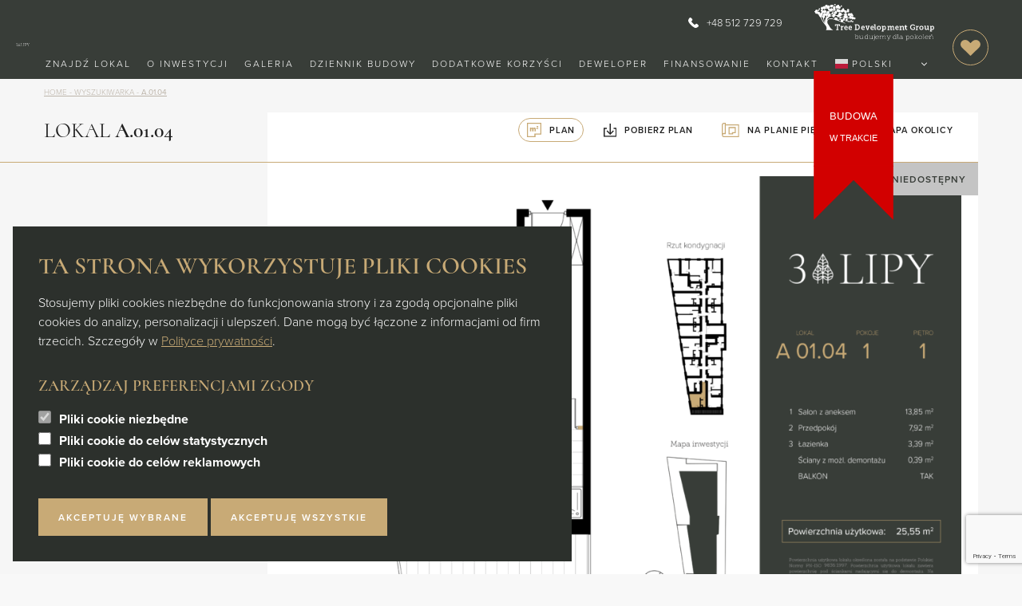

--- FILE ---
content_type: text/html; charset=UTF-8
request_url: https://3lipy.pl/wyszukiwarka/a-01-04/
body_size: 81099
content:
<!DOCTYPE html>
<html lang="pl-PL" >
<head>
<script>
window.dataLayer = window.dataLayer || [];
if (typeof gtag == "undefined") {
	function gtag(){dataLayer.push(arguments);}
}
gtag("consent", "default", {
	"analytics_storage": "denied",
	"ad_storage": "denied",
	"ad_user_data": "denied",
	"ad_personalization": "denied",
	"functionality_storage": "denied",
	"security_storage": "denied",
	"personalization_storage": "denied",
});
</script>
  <!-- Google Tag Manager -->
  <script>(function (w, d, s, l, i) {
      w[l] = w[l] || [];
      w[l].push({
        'gtm.start':

            new Date().getTime(), event: 'gtm.js'
      });
      var f = d.getElementsByTagName(s)[0],

          j = d.createElement(s), dl = l != 'dataLayer' ? '&l=' + l : '';
      j.async = true;
      j.src =

          'https://www.googletagmanager.com/gtm.js?id=' + i + dl;
      f.parentNode.insertBefore(j, f);

    })(window, document, 'script', 'dataLayer', 'GTM-P7JQ7TP');</script>

  <!-- End Google Tag Manager -->

  <meta charset="UTF-8" />
  

  <link rel="stylesheet" href="https://use.typekit.net/oer2aqv.css">


  <link rel="apple-touch-icon-precomposed" sizes="57x57" href="https://3lipy.pl/wp-content/themes/tree-development-group/assets/images/favicons/apple-touch-icon-57x57.png" />
  <link rel="apple-touch-icon-precomposed" sizes="114x114" href="https://3lipy.pl/wp-content/themes/tree-development-group/assets/images/favicons/apple-touch-icon-114x114.png" />
  <link rel="apple-touch-icon-precomposed" sizes="72x72" href="https://3lipy.pl/wp-content/themes/tree-development-group/assets/images/favicons/apple-touch-icon-72x72.png" />
  <link rel="apple-touch-icon-precomposed" sizes="144x144" href="https://3lipy.pl/wp-content/themes/tree-development-group/assets/images/favicons/apple-touch-icon-144x144.png" />
  <link rel="apple-touch-icon-precomposed" sizes="60x60" href="https://3lipy.pl/wp-content/themes/tree-development-group/assets/images/favicons/apple-touch-icon-60x60.png" />
  <link rel="apple-touch-icon-precomposed" sizes="120x120" href="https://3lipy.pl/wp-content/themes/tree-development-group/assets/images/favicons/apple-touch-icon-120x120.png" />
  <link rel="apple-touch-icon-precomposed" sizes="76x76" href="https://3lipy.pl/wp-content/themes/tree-development-group/assets/images/favicons/apple-touch-icon-76x76.png" />
  <link rel="apple-touch-icon-precomposed" sizes="152x152" href="https://3lipy.pl/wp-content/themes/tree-development-group/assets/images/favicons/apple-touch-icon-152x152.png" />
  <link rel="icon" type="image/png" href="https://3lipy.pl/wp-content/themes/tree-development-group/assets/images/favicons/favicon-196x196.png" sizes="196x196" />
  <link rel="icon" type="image/png" href="https://3lipy.pl/wp-content/themes/tree-development-group/assets/images/favicons/favicon-96x96.png" sizes="96x96" />
  <link rel="icon" type="image/png" href="https://3lipy.pl/wp-content/themes/tree-development-group/assets/images/favicons/favicon-32x32.png" sizes="32x32" />
  <link rel="icon" type="image/png" href="https://3lipy.pl/wp-content/themes/tree-development-group/assets/images/favicons/favicon-16x16.png" sizes="16x16" />
  <link rel="icon" type="image/png" href="https://3lipy.pl/wp-content/themes/tree-development-group/assets/images/favicons/favicon-128.png" sizes="128x128" />
  <meta name="application-name" content="&nbsp;" />
  <meta name="msapplication-TileColor" content="#FFFFFF" />
  <meta name="msapplication-TileImage" content="https://3lipy.pl/wp-content/themes/tree-development-group/assets/images/favicons/mstile-144x144.png" />
  <meta name="msapplication-square70x70logo" content="https://3lipy.pl/wp-content/themes/tree-development-group/assets/images/favicons/mstile-70x70.png" />
  <meta name="msapplication-square150x150logo" content="https://3lipy.pl/wp-content/themes/tree-development-group/assets/images/favicons/mstile-150x150.png" />
  <meta name="msapplication-wide310x150logo" content="https://3lipy.pl/wp-content/themes/tree-development-group/assets/images/favicons/mstile-310x150.png" />
  <meta name="msapplication-square310x310logo" content="https://3lipy.pl/wp-content/themes/tree-development-group/assets/images/favicons/mstile-310x310.png" />

  <meta name='robots' content='index, follow, max-image-preview:large, max-snippet:-1, max-video-preview:-1' />

	<!-- This site is optimized with the Yoast SEO plugin v19.9 - https://yoast.com/wordpress/plugins/seo/ -->
	<title>A.01.04 - 3 Lipy</title>
	<link rel="canonical" href="https://3lipy.pl/wyszukiwarka/a-01-04/" />
	<meta property="og:locale" content="pl_PL" />
	<meta property="og:type" content="article" />
	<meta property="og:title" content="A.01.04 - 3 Lipy" />
	<meta property="og:url" content="https://3lipy.pl/wyszukiwarka/a-01-04/" />
	<meta property="og:site_name" content="3 Lipy" />
	<meta property="article:modified_time" content="2024-02-01T08:25:03+00:00" />
	<meta name="twitter:card" content="summary_large_image" />
	<script type="application/ld+json" class="yoast-schema-graph">{"@context":"https://schema.org","@graph":[{"@type":"WebPage","@id":"https://3lipy.pl/wyszukiwarka/a-01-04/","url":"https://3lipy.pl/wyszukiwarka/a-01-04/","name":"A.01.04 - 3 Lipy","isPartOf":{"@id":"https://3lipy.pl/#website"},"datePublished":"2022-10-25T15:37:05+00:00","dateModified":"2024-02-01T08:25:03+00:00","breadcrumb":{"@id":"https://3lipy.pl/wyszukiwarka/a-01-04/#breadcrumb"},"inLanguage":"pl-PL","potentialAction":[{"@type":"ReadAction","target":["https://3lipy.pl/wyszukiwarka/a-01-04/"]}]},{"@type":"BreadcrumbList","@id":"https://3lipy.pl/wyszukiwarka/a-01-04/#breadcrumb","itemListElement":[{"@type":"ListItem","position":1,"name":"Home","item":"https://3lipy.pl/"},{"@type":"ListItem","position":2,"name":"Wyszukiwarka","item":"https://3lipy.pl/wyszukiwarka/"},{"@type":"ListItem","position":3,"name":"A.01.04"}]},{"@type":"WebSite","@id":"https://3lipy.pl/#website","url":"https://3lipy.pl/","name":"3 Lipy","description":"","potentialAction":[{"@type":"SearchAction","target":{"@type":"EntryPoint","urlTemplate":"https://3lipy.pl/?s={search_term_string}"},"query-input":"required name=search_term_string"}],"inLanguage":"pl-PL"}]}</script>
	<!-- / Yoast SEO plugin. -->


<link rel='dns-prefetch' href='//www.google.com' />
<link rel="alternate" type="application/rss+xml" title="3 Lipy &raquo; A.01.04 Kanał z komentarzami" href="https://3lipy.pl/wyszukiwarka/a-01-04/feed/" />
<script type="text/javascript">
/* <![CDATA[ */
window._wpemojiSettings = {"baseUrl":"https:\/\/s.w.org\/images\/core\/emoji\/14.0.0\/72x72\/","ext":".png","svgUrl":"https:\/\/s.w.org\/images\/core\/emoji\/14.0.0\/svg\/","svgExt":".svg","source":{"concatemoji":"https:\/\/3lipy.pl\/wp-includes\/js\/wp-emoji-release.min.js?ver=6.4.7"}};
/*! This file is auto-generated */
!function(i,n){var o,s,e;function c(e){try{var t={supportTests:e,timestamp:(new Date).valueOf()};sessionStorage.setItem(o,JSON.stringify(t))}catch(e){}}function p(e,t,n){e.clearRect(0,0,e.canvas.width,e.canvas.height),e.fillText(t,0,0);var t=new Uint32Array(e.getImageData(0,0,e.canvas.width,e.canvas.height).data),r=(e.clearRect(0,0,e.canvas.width,e.canvas.height),e.fillText(n,0,0),new Uint32Array(e.getImageData(0,0,e.canvas.width,e.canvas.height).data));return t.every(function(e,t){return e===r[t]})}function u(e,t,n){switch(t){case"flag":return n(e,"\ud83c\udff3\ufe0f\u200d\u26a7\ufe0f","\ud83c\udff3\ufe0f\u200b\u26a7\ufe0f")?!1:!n(e,"\ud83c\uddfa\ud83c\uddf3","\ud83c\uddfa\u200b\ud83c\uddf3")&&!n(e,"\ud83c\udff4\udb40\udc67\udb40\udc62\udb40\udc65\udb40\udc6e\udb40\udc67\udb40\udc7f","\ud83c\udff4\u200b\udb40\udc67\u200b\udb40\udc62\u200b\udb40\udc65\u200b\udb40\udc6e\u200b\udb40\udc67\u200b\udb40\udc7f");case"emoji":return!n(e,"\ud83e\udef1\ud83c\udffb\u200d\ud83e\udef2\ud83c\udfff","\ud83e\udef1\ud83c\udffb\u200b\ud83e\udef2\ud83c\udfff")}return!1}function f(e,t,n){var r="undefined"!=typeof WorkerGlobalScope&&self instanceof WorkerGlobalScope?new OffscreenCanvas(300,150):i.createElement("canvas"),a=r.getContext("2d",{willReadFrequently:!0}),o=(a.textBaseline="top",a.font="600 32px Arial",{});return e.forEach(function(e){o[e]=t(a,e,n)}),o}function t(e){var t=i.createElement("script");t.src=e,t.defer=!0,i.head.appendChild(t)}"undefined"!=typeof Promise&&(o="wpEmojiSettingsSupports",s=["flag","emoji"],n.supports={everything:!0,everythingExceptFlag:!0},e=new Promise(function(e){i.addEventListener("DOMContentLoaded",e,{once:!0})}),new Promise(function(t){var n=function(){try{var e=JSON.parse(sessionStorage.getItem(o));if("object"==typeof e&&"number"==typeof e.timestamp&&(new Date).valueOf()<e.timestamp+604800&&"object"==typeof e.supportTests)return e.supportTests}catch(e){}return null}();if(!n){if("undefined"!=typeof Worker&&"undefined"!=typeof OffscreenCanvas&&"undefined"!=typeof URL&&URL.createObjectURL&&"undefined"!=typeof Blob)try{var e="postMessage("+f.toString()+"("+[JSON.stringify(s),u.toString(),p.toString()].join(",")+"));",r=new Blob([e],{type:"text/javascript"}),a=new Worker(URL.createObjectURL(r),{name:"wpTestEmojiSupports"});return void(a.onmessage=function(e){c(n=e.data),a.terminate(),t(n)})}catch(e){}c(n=f(s,u,p))}t(n)}).then(function(e){for(var t in e)n.supports[t]=e[t],n.supports.everything=n.supports.everything&&n.supports[t],"flag"!==t&&(n.supports.everythingExceptFlag=n.supports.everythingExceptFlag&&n.supports[t]);n.supports.everythingExceptFlag=n.supports.everythingExceptFlag&&!n.supports.flag,n.DOMReady=!1,n.readyCallback=function(){n.DOMReady=!0}}).then(function(){return e}).then(function(){var e;n.supports.everything||(n.readyCallback(),(e=n.source||{}).concatemoji?t(e.concatemoji):e.wpemoji&&e.twemoji&&(t(e.twemoji),t(e.wpemoji)))}))}((window,document),window._wpemojiSettings);
/* ]]> */
</script>
<link rel='stylesheet' id='gtranslate-style-css' href='https://3lipy.pl/wp-content/plugins/gtranslate/gtranslate-style16.css?ver=6.4.7' type='text/css' media='all' />
<style id='wp-emoji-styles-inline-css' type='text/css'>

	img.wp-smiley, img.emoji {
		display: inline !important;
		border: none !important;
		box-shadow: none !important;
		height: 1em !important;
		width: 1em !important;
		margin: 0 0.07em !important;
		vertical-align: -0.1em !important;
		background: none !important;
		padding: 0 !important;
	}
</style>
<link rel='stylesheet' id='wp-block-library-css' href='https://3lipy.pl/wp-includes/css/dist/block-library/style.min.css?ver=6.4.7' type='text/css' media='all' />
<style id='classic-theme-styles-inline-css' type='text/css'>
/*! This file is auto-generated */
.wp-block-button__link{color:#fff;background-color:#32373c;border-radius:9999px;box-shadow:none;text-decoration:none;padding:calc(.667em + 2px) calc(1.333em + 2px);font-size:1.125em}.wp-block-file__button{background:#32373c;color:#fff;text-decoration:none}
</style>
<style id='global-styles-inline-css' type='text/css'>
body{--wp--preset--color--black: #000000;--wp--preset--color--cyan-bluish-gray: #abb8c3;--wp--preset--color--white: #ffffff;--wp--preset--color--pale-pink: #f78da7;--wp--preset--color--vivid-red: #cf2e2e;--wp--preset--color--luminous-vivid-orange: #ff6900;--wp--preset--color--luminous-vivid-amber: #fcb900;--wp--preset--color--light-green-cyan: #7bdcb5;--wp--preset--color--vivid-green-cyan: #00d084;--wp--preset--color--pale-cyan-blue: #8ed1fc;--wp--preset--color--vivid-cyan-blue: #0693e3;--wp--preset--color--vivid-purple: #9b51e0;--wp--preset--gradient--vivid-cyan-blue-to-vivid-purple: linear-gradient(135deg,rgba(6,147,227,1) 0%,rgb(155,81,224) 100%);--wp--preset--gradient--light-green-cyan-to-vivid-green-cyan: linear-gradient(135deg,rgb(122,220,180) 0%,rgb(0,208,130) 100%);--wp--preset--gradient--luminous-vivid-amber-to-luminous-vivid-orange: linear-gradient(135deg,rgba(252,185,0,1) 0%,rgba(255,105,0,1) 100%);--wp--preset--gradient--luminous-vivid-orange-to-vivid-red: linear-gradient(135deg,rgba(255,105,0,1) 0%,rgb(207,46,46) 100%);--wp--preset--gradient--very-light-gray-to-cyan-bluish-gray: linear-gradient(135deg,rgb(238,238,238) 0%,rgb(169,184,195) 100%);--wp--preset--gradient--cool-to-warm-spectrum: linear-gradient(135deg,rgb(74,234,220) 0%,rgb(151,120,209) 20%,rgb(207,42,186) 40%,rgb(238,44,130) 60%,rgb(251,105,98) 80%,rgb(254,248,76) 100%);--wp--preset--gradient--blush-light-purple: linear-gradient(135deg,rgb(255,206,236) 0%,rgb(152,150,240) 100%);--wp--preset--gradient--blush-bordeaux: linear-gradient(135deg,rgb(254,205,165) 0%,rgb(254,45,45) 50%,rgb(107,0,62) 100%);--wp--preset--gradient--luminous-dusk: linear-gradient(135deg,rgb(255,203,112) 0%,rgb(199,81,192) 50%,rgb(65,88,208) 100%);--wp--preset--gradient--pale-ocean: linear-gradient(135deg,rgb(255,245,203) 0%,rgb(182,227,212) 50%,rgb(51,167,181) 100%);--wp--preset--gradient--electric-grass: linear-gradient(135deg,rgb(202,248,128) 0%,rgb(113,206,126) 100%);--wp--preset--gradient--midnight: linear-gradient(135deg,rgb(2,3,129) 0%,rgb(40,116,252) 100%);--wp--preset--font-size--small: 13px;--wp--preset--font-size--medium: 20px;--wp--preset--font-size--large: 36px;--wp--preset--font-size--x-large: 42px;--wp--preset--spacing--20: 0.44rem;--wp--preset--spacing--30: 0.67rem;--wp--preset--spacing--40: 1rem;--wp--preset--spacing--50: 1.5rem;--wp--preset--spacing--60: 2.25rem;--wp--preset--spacing--70: 3.38rem;--wp--preset--spacing--80: 5.06rem;--wp--preset--shadow--natural: 6px 6px 9px rgba(0, 0, 0, 0.2);--wp--preset--shadow--deep: 12px 12px 50px rgba(0, 0, 0, 0.4);--wp--preset--shadow--sharp: 6px 6px 0px rgba(0, 0, 0, 0.2);--wp--preset--shadow--outlined: 6px 6px 0px -3px rgba(255, 255, 255, 1), 6px 6px rgba(0, 0, 0, 1);--wp--preset--shadow--crisp: 6px 6px 0px rgba(0, 0, 0, 1);}:where(.is-layout-flex){gap: 0.5em;}:where(.is-layout-grid){gap: 0.5em;}body .is-layout-flow > .alignleft{float: left;margin-inline-start: 0;margin-inline-end: 2em;}body .is-layout-flow > .alignright{float: right;margin-inline-start: 2em;margin-inline-end: 0;}body .is-layout-flow > .aligncenter{margin-left: auto !important;margin-right: auto !important;}body .is-layout-constrained > .alignleft{float: left;margin-inline-start: 0;margin-inline-end: 2em;}body .is-layout-constrained > .alignright{float: right;margin-inline-start: 2em;margin-inline-end: 0;}body .is-layout-constrained > .aligncenter{margin-left: auto !important;margin-right: auto !important;}body .is-layout-constrained > :where(:not(.alignleft):not(.alignright):not(.alignfull)){max-width: var(--wp--style--global--content-size);margin-left: auto !important;margin-right: auto !important;}body .is-layout-constrained > .alignwide{max-width: var(--wp--style--global--wide-size);}body .is-layout-flex{display: flex;}body .is-layout-flex{flex-wrap: wrap;align-items: center;}body .is-layout-flex > *{margin: 0;}body .is-layout-grid{display: grid;}body .is-layout-grid > *{margin: 0;}:where(.wp-block-columns.is-layout-flex){gap: 2em;}:where(.wp-block-columns.is-layout-grid){gap: 2em;}:where(.wp-block-post-template.is-layout-flex){gap: 1.25em;}:where(.wp-block-post-template.is-layout-grid){gap: 1.25em;}.has-black-color{color: var(--wp--preset--color--black) !important;}.has-cyan-bluish-gray-color{color: var(--wp--preset--color--cyan-bluish-gray) !important;}.has-white-color{color: var(--wp--preset--color--white) !important;}.has-pale-pink-color{color: var(--wp--preset--color--pale-pink) !important;}.has-vivid-red-color{color: var(--wp--preset--color--vivid-red) !important;}.has-luminous-vivid-orange-color{color: var(--wp--preset--color--luminous-vivid-orange) !important;}.has-luminous-vivid-amber-color{color: var(--wp--preset--color--luminous-vivid-amber) !important;}.has-light-green-cyan-color{color: var(--wp--preset--color--light-green-cyan) !important;}.has-vivid-green-cyan-color{color: var(--wp--preset--color--vivid-green-cyan) !important;}.has-pale-cyan-blue-color{color: var(--wp--preset--color--pale-cyan-blue) !important;}.has-vivid-cyan-blue-color{color: var(--wp--preset--color--vivid-cyan-blue) !important;}.has-vivid-purple-color{color: var(--wp--preset--color--vivid-purple) !important;}.has-black-background-color{background-color: var(--wp--preset--color--black) !important;}.has-cyan-bluish-gray-background-color{background-color: var(--wp--preset--color--cyan-bluish-gray) !important;}.has-white-background-color{background-color: var(--wp--preset--color--white) !important;}.has-pale-pink-background-color{background-color: var(--wp--preset--color--pale-pink) !important;}.has-vivid-red-background-color{background-color: var(--wp--preset--color--vivid-red) !important;}.has-luminous-vivid-orange-background-color{background-color: var(--wp--preset--color--luminous-vivid-orange) !important;}.has-luminous-vivid-amber-background-color{background-color: var(--wp--preset--color--luminous-vivid-amber) !important;}.has-light-green-cyan-background-color{background-color: var(--wp--preset--color--light-green-cyan) !important;}.has-vivid-green-cyan-background-color{background-color: var(--wp--preset--color--vivid-green-cyan) !important;}.has-pale-cyan-blue-background-color{background-color: var(--wp--preset--color--pale-cyan-blue) !important;}.has-vivid-cyan-blue-background-color{background-color: var(--wp--preset--color--vivid-cyan-blue) !important;}.has-vivid-purple-background-color{background-color: var(--wp--preset--color--vivid-purple) !important;}.has-black-border-color{border-color: var(--wp--preset--color--black) !important;}.has-cyan-bluish-gray-border-color{border-color: var(--wp--preset--color--cyan-bluish-gray) !important;}.has-white-border-color{border-color: var(--wp--preset--color--white) !important;}.has-pale-pink-border-color{border-color: var(--wp--preset--color--pale-pink) !important;}.has-vivid-red-border-color{border-color: var(--wp--preset--color--vivid-red) !important;}.has-luminous-vivid-orange-border-color{border-color: var(--wp--preset--color--luminous-vivid-orange) !important;}.has-luminous-vivid-amber-border-color{border-color: var(--wp--preset--color--luminous-vivid-amber) !important;}.has-light-green-cyan-border-color{border-color: var(--wp--preset--color--light-green-cyan) !important;}.has-vivid-green-cyan-border-color{border-color: var(--wp--preset--color--vivid-green-cyan) !important;}.has-pale-cyan-blue-border-color{border-color: var(--wp--preset--color--pale-cyan-blue) !important;}.has-vivid-cyan-blue-border-color{border-color: var(--wp--preset--color--vivid-cyan-blue) !important;}.has-vivid-purple-border-color{border-color: var(--wp--preset--color--vivid-purple) !important;}.has-vivid-cyan-blue-to-vivid-purple-gradient-background{background: var(--wp--preset--gradient--vivid-cyan-blue-to-vivid-purple) !important;}.has-light-green-cyan-to-vivid-green-cyan-gradient-background{background: var(--wp--preset--gradient--light-green-cyan-to-vivid-green-cyan) !important;}.has-luminous-vivid-amber-to-luminous-vivid-orange-gradient-background{background: var(--wp--preset--gradient--luminous-vivid-amber-to-luminous-vivid-orange) !important;}.has-luminous-vivid-orange-to-vivid-red-gradient-background{background: var(--wp--preset--gradient--luminous-vivid-orange-to-vivid-red) !important;}.has-very-light-gray-to-cyan-bluish-gray-gradient-background{background: var(--wp--preset--gradient--very-light-gray-to-cyan-bluish-gray) !important;}.has-cool-to-warm-spectrum-gradient-background{background: var(--wp--preset--gradient--cool-to-warm-spectrum) !important;}.has-blush-light-purple-gradient-background{background: var(--wp--preset--gradient--blush-light-purple) !important;}.has-blush-bordeaux-gradient-background{background: var(--wp--preset--gradient--blush-bordeaux) !important;}.has-luminous-dusk-gradient-background{background: var(--wp--preset--gradient--luminous-dusk) !important;}.has-pale-ocean-gradient-background{background: var(--wp--preset--gradient--pale-ocean) !important;}.has-electric-grass-gradient-background{background: var(--wp--preset--gradient--electric-grass) !important;}.has-midnight-gradient-background{background: var(--wp--preset--gradient--midnight) !important;}.has-small-font-size{font-size: var(--wp--preset--font-size--small) !important;}.has-medium-font-size{font-size: var(--wp--preset--font-size--medium) !important;}.has-large-font-size{font-size: var(--wp--preset--font-size--large) !important;}.has-x-large-font-size{font-size: var(--wp--preset--font-size--x-large) !important;}
.wp-block-navigation a:where(:not(.wp-element-button)){color: inherit;}
:where(.wp-block-post-template.is-layout-flex){gap: 1.25em;}:where(.wp-block-post-template.is-layout-grid){gap: 1.25em;}
:where(.wp-block-columns.is-layout-flex){gap: 2em;}:where(.wp-block-columns.is-layout-grid){gap: 2em;}
.wp-block-pullquote{font-size: 1.5em;line-height: 1.6;}
</style>
<link rel='stylesheet' id='contact-form-7-css' href='https://3lipy.pl/wp-content/plugins/contact-form-7/includes/css/styles.css?ver=5.6.4' type='text/css' media='all' />
<link rel='stylesheet' id='w-normalize-css' href='https://3lipy.pl/wp-content/themes/tree-development-group/assets/css/normalize.css?ver=6.4.7' type='text/css' media='all' />
<link rel='stylesheet' id='w-fonts-css' href='https://3lipy.pl/wp-content/themes/tree-development-group/assets/css/fonts.css?ver=6.4.7' type='text/css' media='all' />
<link rel='stylesheet' id='w-style-css' href='https://3lipy.pl/wp-content/themes/tree-development-group/assets/css/style.css?ver=1.62' type='text/css' media='all' />
<link rel='stylesheet' id='style-new-css' href='https://3lipy.pl/wp-content/themes/tree-development-group/src/css/style.css?ver=6.4.7' type='text/css' media='all' />
<link rel='stylesheet' id='w-typeahead-css-css' href='https://3lipy.pl/wp-content/themes/tree-development-group/assets/third-party/jquery-typeahead-2.11.0/jquery.typeahead.min.css?ver=6.4.7' type='text/css' media='all' />
<link rel='stylesheet' id='w-filters-style-css' href='https://3lipy.pl/wp-content/themes/tree-development-group/assets/css/filters-style.css?ver=6.4.7' type='text/css' media='all' />
<script type="text/javascript" src="https://3lipy.pl/wp-includes/js/jquery/jquery.min.js?ver=3.7.1" id="jquery-core-js"></script>
<script type="text/javascript" src="https://3lipy.pl/wp-includes/js/jquery/jquery-migrate.min.js?ver=3.4.1" id="jquery-migrate-js"></script>
<link rel="https://api.w.org/" href="https://3lipy.pl/wp-json/" /><link rel="EditURI" type="application/rsd+xml" title="RSD" href="https://3lipy.pl/xmlrpc.php?rsd" />
<meta name="generator" content="WordPress 6.4.7" />
<link rel='shortlink' href='https://3lipy.pl/?p=4250' />
<link rel="alternate" type="application/json+oembed" href="https://3lipy.pl/wp-json/oembed/1.0/embed?url=https%3A%2F%2F3lipy.pl%2Fwyszukiwarka%2Fa-01-04%2F" />
<link rel="alternate" type="text/xml+oembed" href="https://3lipy.pl/wp-json/oembed/1.0/embed?url=https%3A%2F%2F3lipy.pl%2Fwyszukiwarka%2Fa-01-04%2F&#038;format=xml" />
		<style type="text/css" id="wp-custom-css">
			.wpcf7-list-item-label {
	color: #A09781;
	font-size: 1.2rem;
	font-weight: 700
}

.scrolled--down .header{
	transform: translateY(0)
}

.apartment-box__status--0 {
	background: #8B3939
}

.apartment-filters a:last-child {
	background: #8B3939;
		color: #fff
}

.slide__text {
	font-size: 4rem
}

.slide__text {
	background-color: rgba(56, 61, 56, 0.6);
	backdrop-filter: blur(2px);
	padding: 10px
}

.slide__text font{
	font-weight: 600
}

.slide__text + .btn--gold-with-border {
	background-color: #D10000
}


/* Budowa w toku */
#sold-out {
  position: absolute;
  top: 90%;
  right: 10%;
  width: 166px;
  height: 200px;
  background: #d20000;
  z-index: 999;
  transform: scale(0.6);
  transform-origin: top center
}

#sold-out:after {
  content: " ";
  display: block;
  position: absolute;
  border-top: 80px solid transparent;
  border-right: 80px solid transparent;
  border-left: 80px solid transparent;
  border-bottom: 80px solid #d20000;
  top: 118px;
  right: -80px;
  transform: rotate(45deg);
  -webkit-transform: rotate(45deg);
}

#sold-out:before {
  content: " ";
  display: block;
  position: absolute;
  border-top: 80px solid transparent;
  border-right: 80px solid transparent;
  border-left: 80px solid transparent;
  border-bottom: 80px solid #d20000;
  top: 118px;
  left: -80px;
  transform: rotate(-45deg);
  -webkit-transform: rotate(-45deg);
}

.inside-sold-out {
  position: absolute;
  width: 100%;
  top: 60%;
  left: 0;
  -webkit-transform: translate(0, -50%);
  transform: translate(0, -50%);
}

.inside-sold-out img {
  display: block;
  width: 50%;
  margin: 0 auto;
}

.inside-sold-out p {
  margin-top: 10px;
  line-height: 125%;
  font-size: 20px;
  text-align: center;
  text-transform: uppercase;
  font-family: 'jost',sans-serif;
  color: #fff;
}

.inside-sold-out p span {
  display: block;
  font-size: 30px;
  text-transform: uppercase;
  font-family: 'jost',sans-serif;
  color: #fff;
}


/* Lokale usługowe */

.container-small .uslugowe-box {
	margin-bottom: 15px;
	padding: 20px
}

.container-small .uslugowe-box .wp-element-button {
	font-family: "Sofia", sans-serif;
	letter-spacing: 0.2rem;
	font-size: 12px;
}

.container-small .uslugowe-title{
	font-size: 2.6rem;
  font-family: "Cormorant", serif;
	margin: 0
}

.container-small .uslugowe-box .wp-element-button:hover {
	background-color: #fff !important;
}

.uslugowe-hide {
	display: none !important
}

/* === Czerwony CTA: Zapytaj o rabat === */
.apartment-action.apartment-action--contact {
    display: inline-flex;
    align-items: center;
    gap: 10px;

    background-color: #d32f2f;
    color: #ffffff !important;

    padding: 14px 22px;
    border-radius: 8px;

    font-size: 16px;
    font-weight: 700;
    text-decoration: none;

    transition: background-color 0.25s ease, transform 0.15s ease;
}

/* tekst */
.apartment-action.apartment-action--contact .apartment-action__label {
    color: #ffffff !important;
    font-size: 16px !important;
    font-weight: 700 !important;
}

/* ikona */
.apartment-action.apartment-action--contact .apartment-action__icon {
    filter: brightness(0) invert(1); /* robi ikonę białą */
}

/* hover */
.apartment-action.apartment-action--contact:hover {
    background-color: #b71c1c;
    transform: translateY(-1px);
}

/* mobile – większy i czytelniejszy */
@media (max-width: 768px) {
    .apartment-action.apartment-action--contact {
        width: 100%;
        justify-content: center;
        font-size: 17px;
        padding: 16px 24px;
    }

    .apartment-action.apartment-action--contact .apartment-action__label {
        font-size: 17px !important;
    }
}
		</style>
		
  <meta name="format-detection" content="telephone=no" />
  <meta name="viewport" content="width=device-width" />
</head>


<body class="apartment-template-default single single-apartment postid-4250" >
<!-- Google Tag Manager (noscript) -->

<noscript>
  <iframe src="https://www.googletagmanager.com/ns.html?id=GTM-P7JQ7TP" height="0" width="0" style="display:none;visibility:hidden"></iframe>
</noscript>

<!-- End Google Tag Manager (noscript) -->
<div class="header-wrapper">
  <header class="header">
    <div class="header__inner">
      <div class="header__logo">

        <a href="https://3lipy.pl">
          <img width="300" height="62" src="https://3lipy.pl/wp-content/uploads/2022/04/logo.svg" class="logo" alt="" decoding="async" />        </a>


      </div>
      <div class="header__right">
        <div class="header__top">
          <a href="tel:+48 512 729 729">
            <img src="https://3lipy.pl/wp-content/themes/tree-development-group/assets/images/icons/phone.svg" alt="Telefon" /> +48 512 729 729          </a>
          
          <img width="300" height="92" src="https://3lipy.pl/wp-content/uploads/2022/04/Logo-TDev.svg" class="logo-tdg" alt="" decoding="async" /><img width="300" height="92" src="https://3lipy.pl/wp-content/uploads/2022/04/Logo-TDev.svg" class="logo-tdg-dark" alt="" decoding="async" />
			<div id="sold-out">
      		<div class="inside-sold-out">
        		<p style="font-weight: 500;
    				font-size: 22px;">Budowa</p>
		  <p style="font-weight: 500;
    			font-size: 18px;">
			  w trakcie
		  </p>
      </div>
    		</div>
        </div>

        <div class="header__bottom pt10">
          <div class="header__nav">
            <nav class="menu-menu-glowne-container"><ul id="menu-menu-glowne" class="nav nav--main"><li id="menu-item-286" class="menu-item menu-item-type-custom menu-item-object-custom menu-item-286 current_page_parent"><a href="https://3lipy.pl/wyszukiwarka/">Znajdź lokal</a></li>
<li id="menu-item-3904" class="menu-item menu-item-type-post_type menu-item-object-page menu-item-3904"><a href="https://3lipy.pl/o-inwestycji/">O inwestycji</a></li>
<li id="menu-item-24" class="menu-item menu-item-type-post_type menu-item-object-page menu-item-24"><a href="https://3lipy.pl/galeria/">Galeria</a></li>
<li id="menu-item-5723" class="menu-item menu-item-type-post_type menu-item-object-page menu-item-5723"><a href="https://3lipy.pl/dziennik-budowy/">Dziennik budowy</a></li>
<li id="menu-item-2981" class="menu-item menu-item-type-post_type menu-item-object-page menu-item-2981"><a href="https://3lipy.pl/dodatkowe-korzysci/">Dodatkowe korzyści</a></li>
<li id="menu-item-23" class="menu-item menu-item-type-post_type menu-item-object-page menu-item-23"><a href="https://3lipy.pl/deweloper/">Deweloper</a></li>
<li id="menu-item-4947" class="menu-item menu-item-type-post_type menu-item-object-page menu-item-4947"><a href="https://3lipy.pl/finansowanie/">Finansowanie</a></li>
<li id="menu-item-25" class="menu-item menu-item-type-post_type menu-item-object-page menu-item-25"><a href="https://3lipy.pl/kontakt/">Kontakt</a></li>
</ul></nav>          </div>
                      <div class="header__lang">
              <!-- GTranslate: https://gtranslate.io/ -->
<style>
.switcher {font-family:Arial;font-size:10pt;text-align:left;cursor:pointer;overflow:hidden;width:163px;line-height:17px;}
.switcher a {text-decoration:none;display:block;font-size:10pt;-webkit-box-sizing:content-box;-moz-box-sizing:content-box;box-sizing:content-box;}
.switcher a img {vertical-align:middle;display:inline;border:0;padding:0;margin:0;opacity:0.8;}
.switcher a:hover img {opacity:1;}
.switcher .selected {background:#383d38 linear-gradient(180deg, #383d38 0%, #383d38 70%);position:relative;z-index:9999;}
.switcher .selected a {border:1px solid #383d38;color:#ffffff;padding:3px 5px;width:151px;}
.switcher .selected a:after {height:16px;display:inline-block;position:absolute;right:5px;width:15px;background-position:50%;background-size:7px;background-image:url("data:image/svg+xml;utf8,<svg xmlns='http://www.w3.org/2000/svg' width='16' height='16' viewBox='0 0 285 285'><path d='M282 76.5l-14.2-14.3a9 9 0 0 0-13.1 0L142.5 174.4 30.3 62.2a9 9 0 0 0-13.2 0L3 76.5a9 9 0 0 0 0 13.1l133 133a9 9 0 0 0 13.1 0l133-133a9 9 0 0 0 0-13z' style='fill:%23ffffff'/></svg>");background-repeat:no-repeat;content:""!important;transition:all .2s;}
.switcher .selected a.open:after {-webkit-transform: rotate(-180deg);transform:rotate(-180deg);}
.switcher .selected a:hover {background:#383d38}
.switcher .option {position:relative;z-index:9998;border-left:1px solid #383d38;border-right:1px solid #383d38;border-bottom:1px solid #383d38;background-color:#383d38;display:none;width:161px;max-height:198px;-webkit-box-sizing:content-box;-moz-box-sizing:content-box;box-sizing:content-box;overflow-y:auto;overflow-x:hidden;}
.switcher .option a {color:#ffffff;padding:3px 5px;}
.switcher .option a:hover {background:#c8aa76;}
.switcher .option a.selected {background:#c8aa76;}
#selected_lang_name {float: none;}
.l_name {float: none !important;margin: 0;}
.switcher .option::-webkit-scrollbar-track{-webkit-box-shadow:inset 0 0 3px rgba(0,0,0,0.3);border-radius:5px;background-color:#f5f5f5;}
.switcher .option::-webkit-scrollbar {width:5px;}
.switcher .option::-webkit-scrollbar-thumb {border-radius:5px;-webkit-box-shadow: inset 0 0 3px rgba(0,0,0,.3);background-color:#888;}
</style>
<div class="switcher notranslate">
<div class="selected">
<a href="#" onclick="return false;"><img src="//3lipy.pl/wp-content/plugins/gtranslate/flags/svg/pl.svg" height="16" width="16" alt="pl" /> Polski</a>
</div>
<div class="option">
<a href="#" onclick="doGTranslate('pl|en');jQuery('div.switcher div.selected a').html(jQuery(this).html());return false;" title="English" class="nturl"><img data-gt-lazy-src="//3lipy.pl/wp-content/plugins/gtranslate/flags/svg/en.svg" height="16" width="16" alt="en" /> English</a><a href="#" onclick="doGTranslate('pl|de');jQuery('div.switcher div.selected a').html(jQuery(this).html());return false;" title="Deutsch" class="nturl"><img data-gt-lazy-src="//3lipy.pl/wp-content/plugins/gtranslate/flags/svg/de.svg" height="16" width="16" alt="de" /> Deutsch</a><a href="#" onclick="doGTranslate('pl|ru');jQuery('div.switcher div.selected a').html(jQuery(this).html());return false;" title="Русский" class="nturl"><img data-gt-lazy-src="//3lipy.pl/wp-content/plugins/gtranslate/flags/svg/ru.svg" height="16" width="16" alt="ru" /> Русский</a><a href="#" onclick="doGTranslate('pl|fr');jQuery('div.switcher div.selected a').html(jQuery(this).html());return false;" title="Français" class="nturl"><img data-gt-lazy-src="//3lipy.pl/wp-content/plugins/gtranslate/flags/svg/fr.svg" height="16" width="16" alt="fr" /> Français</a><a href="#" onclick="doGTranslate('pl|nl');jQuery('div.switcher div.selected a').html(jQuery(this).html());return false;" title="Nederlands" class="nturl"><img data-gt-lazy-src="//3lipy.pl/wp-content/plugins/gtranslate/flags/svg/nl.svg" height="16" width="16" alt="nl" /> Nederlands</a><a href="#" onclick="doGTranslate('pl|it');jQuery('div.switcher div.selected a').html(jQuery(this).html());return false;" title="Italiano" class="nturl"><img data-gt-lazy-src="//3lipy.pl/wp-content/plugins/gtranslate/flags/svg/it.svg" height="16" width="16" alt="it" /> Italiano</a><a href="#" onclick="doGTranslate('pl|pt');jQuery('div.switcher div.selected a').html(jQuery(this).html());return false;" title="Português" class="nturl"><img data-gt-lazy-src="//3lipy.pl/wp-content/plugins/gtranslate/flags/svg/pt.svg" height="16" width="16" alt="pt" /> Português</a><a href="#" onclick="doGTranslate('pl|es');jQuery('div.switcher div.selected a').html(jQuery(this).html());return false;" title="Español" class="nturl"><img data-gt-lazy-src="//3lipy.pl/wp-content/plugins/gtranslate/flags/svg/es.svg" height="16" width="16" alt="es" /> Español</a><a href="#" onclick="doGTranslate('pl|pl');jQuery('div.switcher div.selected a').html(jQuery(this).html());return false;" title="Polski" class="nturl selected"><img data-gt-lazy-src="//3lipy.pl/wp-content/plugins/gtranslate/flags/svg/pl.svg" height="16" width="16" alt="pl" /> Polski</a></div>
</div>
<script>
(function gt_jquery_ready() {
    if(!window.jQuery||!jQuery.fn.click) return setTimeout(gt_jquery_ready, 20);
    jQuery('.switcher .selected').click(function() {jQuery('.switcher .option a img').each(function() {if(!jQuery(this)[0].hasAttribute('src'))jQuery(this).attr('src', jQuery(this).attr('data-gt-lazy-src'))});if(!(jQuery('.switcher .option').is(':visible'))) {jQuery('.switcher .option').stop(true,true).delay(100).slideDown(500);jQuery('.switcher .selected a').toggleClass('open')}});
    jQuery('.switcher .option').bind('mousewheel', function(e) {var options = jQuery('.switcher .option');if(options.is(':visible'))options.scrollTop(options.scrollTop() - e.originalEvent.wheelDelta/10);return false;});
    jQuery('body').not('.switcher').click(function(e) {if(jQuery('.switcher .option').is(':visible') && e.target != jQuery('.switcher .option').get(0)) {jQuery('.switcher .option').stop(true,true).delay(100).slideUp(500);jQuery('.switcher .selected a').toggleClass('open')}});
})();
</script>
<style>#goog-gt-tt{display:none!important;}.goog-te-banner-frame{display:none!important;}.goog-te-menu-value:hover{text-decoration:none!important;}.goog-text-highlight{background-color:transparent!important;box-shadow:none!important;}body{top:0!important;}#google_translate_element2{display:none!important;}</style>
<div id="google_translate_element2"></div>
<script>function googleTranslateElementInit2() {new google.translate.TranslateElement({pageLanguage: 'pl',autoDisplay: false}, 'google_translate_element2');}if(!window.gt_translate_script){window.gt_translate_script=document.createElement('script');gt_translate_script.src='https://translate.google.com/translate_a/element.js?cb=googleTranslateElementInit2';document.body.appendChild(gt_translate_script);}</script>

<script>
function GTranslateGetCurrentLang() {var keyValue = document['cookie'].match('(^|;) ?googtrans=([^;]*)(;|$)');return keyValue ? keyValue[2].split('/')[2] : null;}
function GTranslateFireEvent(element,event){try{if(document.createEventObject){var evt=document.createEventObject();element.fireEvent('on'+event,evt)}else{var evt=document.createEvent('HTMLEvents');evt.initEvent(event,true,true);element.dispatchEvent(evt)}}catch(e){}}
function doGTranslate(lang_pair){if(lang_pair.value)lang_pair=lang_pair.value;if(lang_pair=='')return;var lang=lang_pair.split('|')[1];if(GTranslateGetCurrentLang() == null && lang == lang_pair.split('|')[0])return;if(typeof ga=='function'){ga('send', 'event', 'GTranslate', lang, location.hostname+location.pathname+location.search);}var teCombo;var sel=document.getElementsByTagName('select');for(var i=0;i<sel.length;i++)if(sel[i].className.indexOf('goog-te-combo')!=-1){teCombo=sel[i];break;}if(document.getElementById('google_translate_element2')==null||document.getElementById('google_translate_element2').innerHTML.length==0||teCombo.length==0||teCombo.innerHTML.length==0){setTimeout(function(){doGTranslate(lang_pair)},500)}else{teCombo.value=lang;GTranslateFireEvent(teCombo,'change');GTranslateFireEvent(teCombo,'change')}}
(function gt_jquery_ready() {
    if(!window.jQuery||!jQuery.fn.click) return setTimeout(gt_jquery_ready, 20);
    if(GTranslateGetCurrentLang() != null)jQuery(document).ready(function() {var lang_html = jQuery('div.switcher div.option').find('img[alt="'+GTranslateGetCurrentLang()+'"]').parent().html();if(typeof lang_html != 'undefined')jQuery('div.switcher div.selected a').html(lang_html.replace('data-gt-lazy-', ''));});
})();
</script>
            </div>
                  </div>
      </div>

            <div class="header__favorites">
        <div class="favorites favorites--hidden">
          <div class="favorites__icon">
            <div class="favorites__counter">0</div>
          </div>
          <div class="favorites-list">
            <div class="favorites__empty">
              Brak ulubionych mieszkań            </div>
            <div class="favorites__chosen">
              <div class="favorites-list__title">Ulubione mieszkania</div>

              <div class="favs">
                              </div>

              <div class="favorites-list__actions">
                <a href="https://3lipy.pl/pdf.php" target="_blank" class="favorites-list__action">
                  <img src="https://3lipy.pl/wp-content/themes/tree-development-group/assets/images/icons/print.svg" alt="Wydrukuj PDF" />
                </a>
                <button class="favorites-list__action favorites-send">
                  <img src="https://3lipy.pl/wp-content/themes/tree-development-group/assets/images/icons/mail-send.svg" alt="Wyślij na e-mail" />
                </button>
              </div>
            </div>
          </div>

        </div>
      </div>

      <button class="burger">
        <div class="burger__line burger__line--1"></div>
        <div class="burger__line burger__line--2"></div>
        <div class="burger__line burger__line--3"></div>
      </button>
    </div>
  </header>
</div>



  <div class="breadcrumbs">
    <div class="breadcrumbs__inner">
      <span><span><a href="https://3lipy.pl/">Home</a> - <span><a href="https://3lipy.pl/wyszukiwarka/">Wyszukiwarka</a> - <strong class="breadcrumb_last" aria-current="page">A.01.04</strong></span></span></span>    </div>
  </div>
  
<div class="white-bg">

      

      <div class="overflow zindex5">
        <div class="container top-filters pt25">

          <h1 class="page-title page-title--with-filter-line page-title--filters">
            Lokal            <strong>A.01.04</strong></h1>
          <div class="filters apartment-filters large-pr20">
            <button class="filter active" data-show=".apartment-plan">
              <img src="https://3lipy.pl/wp-content/themes/tree-development-group/assets/images/icons/plan.svg" alt="" /> Plan            </button>
                        <a href="https://3lipy.pl/wp-content/uploads/2022/10/A-01.04.pdf" download class="filter">
              <img src="https://3lipy.pl/wp-content/themes/tree-development-group/assets/images/icons/download.svg" alt="" /> Pobierz plan            </a>
            <button class="filter" data-show=".apartment-estate">
              <img src="https://3lipy.pl/wp-content/themes/tree-development-group/assets/images/icons/stage.svg" alt="" /> Na planie piętra            </button>
            <button class="filter" data-show=".apartment-map">
              <img src="https://3lipy.pl/wp-content/themes/tree-development-group/assets/images/icons/sur.svg" alt="" /> Mapa okolicy            </button>
          </div>
        </div>
      </div>

      <div class="apartment container  animate from-opacity0 from-bottom" data-pid="4250">
        <div class="apartment__info">
          
                    <div class="pt40 info-rows">
            		<div class="info-row animate from-opacity0 from-bottom">
			<div class="info-row__label">Salon z aneksem</div>
			<div class="info-row__value">13,85 m<sup>2</sup></div>
		</div>
			<div class="info-row animate from-opacity0 from-bottom">
			<div class="info-row__label">Korytarz</div>
			<div class="info-row__value">7,92 m<sup>2</sup></div>
		</div>
			<div class="info-row animate from-opacity0 from-bottom">
			<div class="info-row__label">Łazienka</div>
			<div class="info-row__value">3,39 m<sup>2</sup></div>
		</div>
			<div class="info-row animate from-opacity0 from-bottom">
			<div class="info-row__label">Ściany z możl. demont.</div>
			<div class="info-row__value">0,39 m<sup>2</sup></div>
		</div>
			<div class="info-row animate from-opacity0 from-bottom">
			<div class="info-row__label"><strong>Powierzchnia:</strong></div>
			<div class="info-row__value">25,55 m<sup>2</sup></div>
		</div>
			<div class="info-row animate from-opacity0 from-bottom">
			<div class="info-row__label">Balkon:</div>
			<div class="info-row__value">Tak</div>
		</div>
	<div class="pt20"></div>		<div class="info-row animate from-opacity0 from-bottom">
			<div class="info-row__label">Liczba pokoi:</div>
			<div class="info-row__value">1</div>
		</div>
			<div class="info-row animate from-opacity0 from-bottom">
			<div class="info-row__label">Piętro:</div>
			<div class="info-row__value">1</div>
		</div>
	          </div>

          <div class="pt20 large-pt40 apartment-actions">
                                  </div>


        </div>
        <div class="apartment__tabs relative mt30 large-mt0">
          <div class="apartment__status apartment__status--3">Niedostępny</div>
          <div class="apartment__tab apartment-plan">
            <a href="#" class="show-plan-slider" data-pid="4250"><img width="1024" height="724" src="https://3lipy.pl/wp-content/uploads/2022/10/A-01.04-2-1024x724.png" class="attachment-large size-large" alt="" decoding="async" fetchpriority="high" srcset="https://3lipy.pl/wp-content/uploads/2022/10/A-01.04-2-1024x724.png 1024w, https://3lipy.pl/wp-content/uploads/2022/10/A-01.04-2-300x212.png 300w, https://3lipy.pl/wp-content/uploads/2022/10/A-01.04-2-768x543.png 768w, https://3lipy.pl/wp-content/uploads/2022/10/A-01.04-2-1536x1086.png 1536w, https://3lipy.pl/wp-content/uploads/2022/10/A-01.04-2-2048x1448.png 2048w, https://3lipy.pl/wp-content/uploads/2022/10/A-01.04-2-1920x1357.png 1920w" sizes="(max-width: 1024px) 100vw, 1024px" /> </a>          </div>
          <div class="apartment__tab apartment-estate dnone">
            <img width="401" height="1024" src="https://3lipy.pl/wp-content/uploads/2022/10/A-01.04-1-401x1024.png" class="attachment-large size-large" alt="" decoding="async" srcset="https://3lipy.pl/wp-content/uploads/2022/10/A-01.04-1-401x1024.png 401w, https://3lipy.pl/wp-content/uploads/2022/10/A-01.04-1-117x300.png 117w, https://3lipy.pl/wp-content/uploads/2022/10/A-01.04-1.png 582w" sizes="(max-width: 401px) 100vw, 401px" />          </div>
                    <div class="apartment__tab apartment-map dnone">
            <div class="map-apartment" data-building="a" data-lat="54.3938889" data-lng="18.6208848" data-pin="https://3lipy.pl/wp-content/uploads/2022/05/Group-6.svg" id="map"></div>
          </div>
        </div>
      </div>

            <div class="fav-row dnone">
        
	<div class="favorites-list__item fav-item--4250">
		<div class="fav-item">
			<div class="fav-item__name">A.01.04</div>
			<div class="fav-item__details">
				<div style="margin-right: 10px">
					1 pokoje<br>
					25.55m<sup>2</sup>
				</div>
			</div>
			<div>
				<span class="ap-price"><strong>324 990,00&nbsp;zł&nbsp;netto</strong> + VAT 74 747,70&nbsp;zł</span>			</div>
		</div>
		<div class="favorites-list__item--actions">
			<button class="fav-item__remove" data-aid="4250">
				<img src="https://3lipy.pl/wp-content/themes/tree-development-group/assets/images/close.svg" alt="Usuń z listy"/>
			</button>
			<a href="https://3lipy.pl/wyszukiwarka/a-01-04/" class="fav-item__goto">
				<img src="https://3lipy.pl/wp-content/themes/tree-development-group/assets/images/icons/search.svg" alt="Przejdź do mieszkania"/>
			</a>
		</div>
	</div>
	      </div>

      </div>

	<div class="container">
		<div class="contact-box animate from-opacity0 from-bottom" id="kontakt">
							<h2 class="page-title page-title--light">Masz pytania?</h2>
						<div class="contact-box__top">
				<div class="contact-box__text">
											Skontaktuj się z naszym działem sprzedaży lub zostaw numer telefonu lub email. Nasz przedstawiciel skontaktuje się z Tobą, aby omówić szczegóły inwestycji.									</div>
				<div class="contact-box__info">
					<a href="tel:+48 512 729 729"><img
							src="https://3lipy.pl/wp-content/themes/tree-development-group/assets/images/icons/phone-white.svg"
							alt="Telefon"/> +48 512 729 729					</a><br/>
					<a href="mailto:"></a>
				</div>
			</div>
			<div class="contact-box__form">
									<div role="form" class="wpcf7" id="wpcf7-f114-o1" lang="en-US" dir="ltr">
<div class="screen-reader-response"><p role="status" aria-live="polite" aria-atomic="true"></p> <ul></ul></div>
<form action="/wyszukiwarka/a-01-04/#wpcf7-f114-o1" method="post" class="wpcf7-form init" novalidate="novalidate" data-status="init" id="apartment-form">
<div style="display: none;">
<input type="hidden" name="_wpcf7" value="114" />
<input type="hidden" name="_wpcf7_version" value="5.6.4" />
<input type="hidden" name="_wpcf7_locale" value="en_US" />
<input type="hidden" name="_wpcf7_unit_tag" value="wpcf7-f114-o1" />
<input type="hidden" name="_wpcf7_container_post" value="0" />
<input type="hidden" name="_wpcf7_posted_data_hash" value="" />
<input type="hidden" name="_wpcf7_recaptcha_response" value="" />
</div>
<div class="fields-row">
<label class="field">
  <div class="field__label">Imię i nazwisko</div>
  <div class="field__field"><span class="wpcf7-form-control-wrap" data-name="your-name"><input type="text" name="your-name" value="" size="40" class="wpcf7-form-control wpcf7-text wpcf7-validates-as-required yl-imie" aria-required="true" aria-invalid="false" /></span></div>
</label>
<label class="field">
  <div class="field__label">Telefon</div>
  <div class="field__field"><span class="wpcf7-form-control-wrap" data-name="your-phone"><input type="text" name="your-phone" value="" size="40" class="wpcf7-form-control wpcf7-text yl-telefon" aria-invalid="false" /></span></div>
</label>
<label class="field">
  <div class="field__label">E-mail</div>
  <div class="field__field"><span class="wpcf7-form-control-wrap" data-name="your-email"><input type="email" name="your-email" value="" size="40" class="wpcf7-form-control wpcf7-text wpcf7-email wpcf7-validates-as-required wpcf7-validates-as-email yl-email" aria-required="true" aria-invalid="false" /></span></div>
</label>
</div>
<label class="field field--inline">
  <div class="field__label field__label--inline">Liczba pokoi</div>
  <div class="form_checkbox"><span class="wpcf7-form-control-wrap" data-name="checkbox-401"><span class="wpcf7-form-control wpcf7-checkbox wpcf7-validates-as-required"><span class="wpcf7-list-item first"><label><input type="checkbox" name="checkbox-401[]" value="1" /><span class="wpcf7-list-item-label">1</span></label></span><span class="wpcf7-list-item last"><label><input type="checkbox" name="checkbox-401[]" value="2" /><span class="wpcf7-list-item-label">2</span></label></span></span></span></div>
</label>

<div class="form-text">Wysyłając formularz kontaktowy udzielasz zgody na przetwarzanie zawartych w nim danych osobowych w celu odpowiedzi na Twoje zapytanie rozwiń Dodatkowo, chcę być na bieżąco informowany o promocjach, rabatach, wydarzeniach i nowościach: oferowanych przez Tree Development Group sp. z o.o. Management sp. k. oraz spółki inwestycyjne z grupy Tree Development Group*, na podane przeze mnie dane kontaktowe:</div>
<label class="checkbox-wrapper checkbox-wrapper--first">
<span class="wpcf7-form-control-wrap" data-name="agree-contact"><span class="wpcf7-form-control wpcf7-acceptance"><span class="wpcf7-list-item"><label><input type="checkbox" name="agree-contact" value="1" aria-invalid="false" /><span class="wpcf7-list-item-label">*poprzez e-mail, telefon, SMS, MMS</span></label></span></span></span>
</label>
<div class="required-info">*zgoda obowiązkowa</div>


<div class="dnone"><span class="wpcf7-form-control-wrap" data-name="source"><input type="text" name="source" value="" size="40" class="wpcf7-form-control wpcf7-text" aria-invalid="false" /></span></div>
<div class="text-center mt30">
<input type="hidden" name="yl-yl_zgoda_komunikacja" class="yl-yl_zgoda_komunikacja" value="1" />
<input type="hidden" name="yl-yl_zgoda_przetwarzanie" class="yl-yl_zgoda_przetwarzanie" value="1" />
<input type="submit" value="Wyślij" class="wpcf7-form-control has-spinner wpcf7-submit btn btn--gold btn--width" />
</div><input type='hidden' class='wpcf7-pum' value='{"closepopup":false,"closedelay":0,"openpopup":false,"openpopup_id":0}' /><div class="wpcf7-response-output" aria-hidden="true"></div></form></div>							</div>
					</div>
	</div>
		<div class="container large-pt20">
		<div class="sales animate from-opacity0 from-bottom">
			<h2 class="page-title page-title--with-line">Biuro sprzedaży</h2>
			<div class="sales__info">
				<div class="sales__left">
					<div class="contact-info contact-info--start">
						<div class="contact-info__icon pt5">
							<img src="https://3lipy.pl/wp-content/themes/tree-development-group/assets/images/icons/address.svg" alt="Adres"/>
						</div>
						<div class="contact-info__text">
							Al. Gen. J. Hallera 132/252<br />
80-416 Gdańsk<br />
						</div>
					</div>
				</div>

				<div class="sales__right">
					<div class="contact-info">
						<div class="contact-info__icon">
							<img src="https://3lipy.pl/wp-content/themes/tree-development-group/assets/images/icons/phone-black.svg" alt="Telefon"/>
						</div>
						<div class="contact-info__text">
							<a href="tel:+48 512 729 729">+48 512 729 729</a>
						</div>
					</div>

					
				</div>
			</div>

			<div class="sales__info">
				<div class="sales__left">
										<div class="contact-info">
						<div class="contact-info__icon pt5">
							<img src="https://3lipy.pl/wp-content/themes/tree-development-group/assets/images/icons/clock.svg" alt="Godziny"/>
						</div>
						<div class="contact-info__text contact-info__text--2cols pt5">
																								<div class="hour">
										Poniedziałek–Piątek<br />
<strong>9.00-17.00</strong>									</div>
																	<div class="hour">
																			</div>
																					</div>
					</div>
				</div>
			</div>


		</div>
	</div>
	
<div class="modal-overlay modal-slider">
  <div class="modal-slider__inner container">
    <div class="modal-slider__top">
      <div class="modal-slider__title page-title page-title--with-modal-line">ApartamentA.01.04</div>
      <button class="modal-close"></button>
    </div>
    <div class="modal-slider__content"></div>
  </div>
</div>


<script type="text/javascript">
  var ylProducts = 'AP-A.01.04';
</script>


<footer class="footer">
	<div class="footer__inner container pb25">
		<div class="footer__tdg large-pt15">

			<div class="footer__logos">
				<img width="300" height="92" src="https://3lipy.pl/wp-content/uploads/2022/04/Logo-TDev.svg" class="footer-logo-tdg" alt="" decoding="async" loading="lazy" />
				<img src="https://3lipy.pl/wp-content/themes/tree-development-group/assets/images/pzfd.png" alt="PZFD" width="100" height="35"/>
			</div>
			<div class="footer__info">
				Al. Gen. J. Hallera 132/252 80-416, Gdańsk<br />
<a href="tel:+48 512 729 729">+48 512 729 729</a>			</div>
		</div>

		<div class="footer__right">
			<div class="footer__contact">
				<a href="tel:+48 512 729 729">
					<img src="https://3lipy.pl/wp-content/themes/tree-development-group/assets/images/icons/phone.svg"
					     alt="Telefon"/> +48 512 729 729				</a>

							</div>
			<div class="footer__nav pt15">
				<nav class="menu-menu-glowne-container"><ul id="menu-menu-glowne-1" class="nav nav--footer"><li class="menu-item menu-item-type-custom menu-item-object-custom menu-item-286 current_page_parent"><a href="https://3lipy.pl/wyszukiwarka/">Znajdź lokal</a></li>
<li class="menu-item menu-item-type-post_type menu-item-object-page menu-item-3904"><a href="https://3lipy.pl/o-inwestycji/">O inwestycji</a></li>
<li class="menu-item menu-item-type-post_type menu-item-object-page menu-item-24"><a href="https://3lipy.pl/galeria/">Galeria</a></li>
<li class="menu-item menu-item-type-post_type menu-item-object-page menu-item-5723"><a href="https://3lipy.pl/dziennik-budowy/">Dziennik budowy</a></li>
<li class="menu-item menu-item-type-post_type menu-item-object-page menu-item-2981"><a href="https://3lipy.pl/dodatkowe-korzysci/">Dodatkowe korzyści</a></li>
<li class="menu-item menu-item-type-post_type menu-item-object-page menu-item-23"><a href="https://3lipy.pl/deweloper/">Deweloper</a></li>
<li class="menu-item menu-item-type-post_type menu-item-object-page menu-item-4947"><a href="https://3lipy.pl/finansowanie/">Finansowanie</a></li>
<li class="menu-item menu-item-type-post_type menu-item-object-page menu-item-25"><a href="https://3lipy.pl/kontakt/">Kontakt</a></li>
</ul></nav>			</div>
		</div>
	</div>
	<p class="container footer__info">
		  Wszelkie wizualizacje i karty lokali zawarte na stronie mają jedynie charakter poglądowy i stanowią jedynie zaproszenie do zawarcia umowy o której mowa w ART 71 K.C. oraz nie stanowią oferty w myśl artykułu 66 K. C.
	  </p>
	<div class="container">
		<hr>
	</div>
	<div class="footer__bottom">
		<div class="footer__inner container">
			<a href="http://3lipy.local/regulamin-promocji/" class="footer__pp">Regulamin promocji</a>
			<a href="https://3lipy.pl/polityka-prywatnosci/" class="footer__pp">Polityka prywatności</a>
			<div>
				©2022&nbsp;Tree&nbsp;Development&nbsp;Group &nbsp;&nbsp;&nbsp;&nbsp; Projekt&nbsp;i&nbsp;realizacja:&nbsp;<a
					href="https://kreatik.pl" rel="nofollow noopener noreferrer" target="_blank" class="kreatik">KREATIK</a>
			</div>
		</div>
	</div>
</footer>


<div class="mobile-overlay">
	<div class="menu-menu-glowne-container"><ul id="menu-menu-glowne-2" class="text-center mobile-menu"><li class="menu-item menu-item-type-custom menu-item-object-custom menu-item-286 current_page_parent"><a href="https://3lipy.pl/wyszukiwarka/">Znajdź lokal</a></li>
<li class="menu-item menu-item-type-post_type menu-item-object-page menu-item-3904"><a href="https://3lipy.pl/o-inwestycji/">O inwestycji</a></li>
<li class="menu-item menu-item-type-post_type menu-item-object-page menu-item-24"><a href="https://3lipy.pl/galeria/">Galeria</a></li>
<li class="menu-item menu-item-type-post_type menu-item-object-page menu-item-5723"><a href="https://3lipy.pl/dziennik-budowy/">Dziennik budowy</a></li>
<li class="menu-item menu-item-type-post_type menu-item-object-page menu-item-2981"><a href="https://3lipy.pl/dodatkowe-korzysci/">Dodatkowe korzyści</a></li>
<li class="menu-item menu-item-type-post_type menu-item-object-page menu-item-23"><a href="https://3lipy.pl/deweloper/">Deweloper</a></li>
<li class="menu-item menu-item-type-post_type menu-item-object-page menu-item-4947"><a href="https://3lipy.pl/finansowanie/">Finansowanie</a></li>
<li class="menu-item menu-item-type-post_type menu-item-object-page menu-item-25"><a href="https://3lipy.pl/kontakt/">Kontakt</a></li>
</ul></div>	<div class="mobile-overlay__contact">
		<a href="tel:+48 512 729 729">
			+48 512 729 729		</a>

			</div>

	<div class="text-center">
		<!-- GTranslate: https://gtranslate.io/ -->
<style>
.switcher {font-family:Arial;font-size:10pt;text-align:left;cursor:pointer;overflow:hidden;width:163px;line-height:17px;}
.switcher a {text-decoration:none;display:block;font-size:10pt;-webkit-box-sizing:content-box;-moz-box-sizing:content-box;box-sizing:content-box;}
.switcher a img {vertical-align:middle;display:inline;border:0;padding:0;margin:0;opacity:0.8;}
.switcher a:hover img {opacity:1;}
.switcher .selected {background:#383d38 linear-gradient(180deg, #383d38 0%, #383d38 70%);position:relative;z-index:9999;}
.switcher .selected a {border:1px solid #383d38;color:#ffffff;padding:3px 5px;width:151px;}
.switcher .selected a:after {height:16px;display:inline-block;position:absolute;right:5px;width:15px;background-position:50%;background-size:7px;background-image:url("data:image/svg+xml;utf8,<svg xmlns='http://www.w3.org/2000/svg' width='16' height='16' viewBox='0 0 285 285'><path d='M282 76.5l-14.2-14.3a9 9 0 0 0-13.1 0L142.5 174.4 30.3 62.2a9 9 0 0 0-13.2 0L3 76.5a9 9 0 0 0 0 13.1l133 133a9 9 0 0 0 13.1 0l133-133a9 9 0 0 0 0-13z' style='fill:%23ffffff'/></svg>");background-repeat:no-repeat;content:""!important;transition:all .2s;}
.switcher .selected a.open:after {-webkit-transform: rotate(-180deg);transform:rotate(-180deg);}
.switcher .selected a:hover {background:#383d38}
.switcher .option {position:relative;z-index:9998;border-left:1px solid #383d38;border-right:1px solid #383d38;border-bottom:1px solid #383d38;background-color:#383d38;display:none;width:161px;max-height:198px;-webkit-box-sizing:content-box;-moz-box-sizing:content-box;box-sizing:content-box;overflow-y:auto;overflow-x:hidden;}
.switcher .option a {color:#ffffff;padding:3px 5px;}
.switcher .option a:hover {background:#c8aa76;}
.switcher .option a.selected {background:#c8aa76;}
#selected_lang_name {float: none;}
.l_name {float: none !important;margin: 0;}
.switcher .option::-webkit-scrollbar-track{-webkit-box-shadow:inset 0 0 3px rgba(0,0,0,0.3);border-radius:5px;background-color:#f5f5f5;}
.switcher .option::-webkit-scrollbar {width:5px;}
.switcher .option::-webkit-scrollbar-thumb {border-radius:5px;-webkit-box-shadow: inset 0 0 3px rgba(0,0,0,.3);background-color:#888;}
</style>
<div class="switcher notranslate">
<div class="selected">
<a href="#" onclick="return false;"><img src="//3lipy.pl/wp-content/plugins/gtranslate/flags/svg/pl.svg" height="16" width="16" alt="pl" /> Polski</a>
</div>
<div class="option">
<a href="#" onclick="doGTranslate('pl|en');jQuery('div.switcher div.selected a').html(jQuery(this).html());return false;" title="English" class="nturl"><img data-gt-lazy-src="//3lipy.pl/wp-content/plugins/gtranslate/flags/svg/en.svg" height="16" width="16" alt="en" /> English</a><a href="#" onclick="doGTranslate('pl|de');jQuery('div.switcher div.selected a').html(jQuery(this).html());return false;" title="Deutsch" class="nturl"><img data-gt-lazy-src="//3lipy.pl/wp-content/plugins/gtranslate/flags/svg/de.svg" height="16" width="16" alt="de" /> Deutsch</a><a href="#" onclick="doGTranslate('pl|ru');jQuery('div.switcher div.selected a').html(jQuery(this).html());return false;" title="Русский" class="nturl"><img data-gt-lazy-src="//3lipy.pl/wp-content/plugins/gtranslate/flags/svg/ru.svg" height="16" width="16" alt="ru" /> Русский</a><a href="#" onclick="doGTranslate('pl|fr');jQuery('div.switcher div.selected a').html(jQuery(this).html());return false;" title="Français" class="nturl"><img data-gt-lazy-src="//3lipy.pl/wp-content/plugins/gtranslate/flags/svg/fr.svg" height="16" width="16" alt="fr" /> Français</a><a href="#" onclick="doGTranslate('pl|nl');jQuery('div.switcher div.selected a').html(jQuery(this).html());return false;" title="Nederlands" class="nturl"><img data-gt-lazy-src="//3lipy.pl/wp-content/plugins/gtranslate/flags/svg/nl.svg" height="16" width="16" alt="nl" /> Nederlands</a><a href="#" onclick="doGTranslate('pl|it');jQuery('div.switcher div.selected a').html(jQuery(this).html());return false;" title="Italiano" class="nturl"><img data-gt-lazy-src="//3lipy.pl/wp-content/plugins/gtranslate/flags/svg/it.svg" height="16" width="16" alt="it" /> Italiano</a><a href="#" onclick="doGTranslate('pl|pt');jQuery('div.switcher div.selected a').html(jQuery(this).html());return false;" title="Português" class="nturl"><img data-gt-lazy-src="//3lipy.pl/wp-content/plugins/gtranslate/flags/svg/pt.svg" height="16" width="16" alt="pt" /> Português</a><a href="#" onclick="doGTranslate('pl|es');jQuery('div.switcher div.selected a').html(jQuery(this).html());return false;" title="Español" class="nturl"><img data-gt-lazy-src="//3lipy.pl/wp-content/plugins/gtranslate/flags/svg/es.svg" height="16" width="16" alt="es" /> Español</a><a href="#" onclick="doGTranslate('pl|pl');jQuery('div.switcher div.selected a').html(jQuery(this).html());return false;" title="Polski" class="nturl selected"><img data-gt-lazy-src="//3lipy.pl/wp-content/plugins/gtranslate/flags/svg/pl.svg" height="16" width="16" alt="pl" /> Polski</a></div>
</div>
<script>
(function gt_jquery_ready() {
    if(!window.jQuery||!jQuery.fn.click) return setTimeout(gt_jquery_ready, 20);
    jQuery('.switcher .selected').click(function() {jQuery('.switcher .option a img').each(function() {if(!jQuery(this)[0].hasAttribute('src'))jQuery(this).attr('src', jQuery(this).attr('data-gt-lazy-src'))});if(!(jQuery('.switcher .option').is(':visible'))) {jQuery('.switcher .option').stop(true,true).delay(100).slideDown(500);jQuery('.switcher .selected a').toggleClass('open')}});
    jQuery('.switcher .option').bind('mousewheel', function(e) {var options = jQuery('.switcher .option');if(options.is(':visible'))options.scrollTop(options.scrollTop() - e.originalEvent.wheelDelta/10);return false;});
    jQuery('body').not('.switcher').click(function(e) {if(jQuery('.switcher .option').is(':visible') && e.target != jQuery('.switcher .option').get(0)) {jQuery('.switcher .option').stop(true,true).delay(100).slideUp(500);jQuery('.switcher .selected a').toggleClass('open')}});
})();
</script>
<style>#goog-gt-tt{display:none!important;}.goog-te-banner-frame{display:none!important;}.goog-te-menu-value:hover{text-decoration:none!important;}.goog-text-highlight{background-color:transparent!important;box-shadow:none!important;}body{top:0!important;}#google_translate_element2{display:none!important;}</style>
<div id="google_translate_element2"></div>
<script>function googleTranslateElementInit2() {new google.translate.TranslateElement({pageLanguage: 'pl',autoDisplay: false}, 'google_translate_element2');}if(!window.gt_translate_script){window.gt_translate_script=document.createElement('script');gt_translate_script.src='https://translate.google.com/translate_a/element.js?cb=googleTranslateElementInit2';document.body.appendChild(gt_translate_script);}</script>

<script>
function GTranslateGetCurrentLang() {var keyValue = document['cookie'].match('(^|;) ?googtrans=([^;]*)(;|$)');return keyValue ? keyValue[2].split('/')[2] : null;}
function GTranslateFireEvent(element,event){try{if(document.createEventObject){var evt=document.createEventObject();element.fireEvent('on'+event,evt)}else{var evt=document.createEvent('HTMLEvents');evt.initEvent(event,true,true);element.dispatchEvent(evt)}}catch(e){}}
function doGTranslate(lang_pair){if(lang_pair.value)lang_pair=lang_pair.value;if(lang_pair=='')return;var lang=lang_pair.split('|')[1];if(GTranslateGetCurrentLang() == null && lang == lang_pair.split('|')[0])return;if(typeof ga=='function'){ga('send', 'event', 'GTranslate', lang, location.hostname+location.pathname+location.search);}var teCombo;var sel=document.getElementsByTagName('select');for(var i=0;i<sel.length;i++)if(sel[i].className.indexOf('goog-te-combo')!=-1){teCombo=sel[i];break;}if(document.getElementById('google_translate_element2')==null||document.getElementById('google_translate_element2').innerHTML.length==0||teCombo.length==0||teCombo.innerHTML.length==0){setTimeout(function(){doGTranslate(lang_pair)},500)}else{teCombo.value=lang;GTranslateFireEvent(teCombo,'change');GTranslateFireEvent(teCombo,'change')}}
(function gt_jquery_ready() {
    if(!window.jQuery||!jQuery.fn.click) return setTimeout(gt_jquery_ready, 20);
    if(GTranslateGetCurrentLang() != null)jQuery(document).ready(function() {var lang_html = jQuery('div.switcher div.option').find('img[alt="'+GTranslateGetCurrentLang()+'"]').parent().html();if(typeof lang_html != 'undefined')jQuery('div.switcher div.selected a').html(lang_html.replace('data-gt-lazy-', ''));});
})();
</script>
	</div>
			<div class="mobile-overlay__lang">
					</div>
	</div>

<div></div>
<script>
  var src = 'https://3lipy.pl/wp-content/themes/tree-development-group',
    pageTitle = 'A.01.04',
    show = '',
    flat = '',
    maps = 0;
</script>


<div class="modal-overlay modal-contact">
		<div class="container">
		<div class="contact-box animate from-opacity0 from-bottom" >
							<h2 class="page-title page-title--light">Masz pytania?</h2>
						<div class="contact-box__top">
				<div class="contact-box__text">
											Skontaktuj się z naszym działem sprzedaży lub zostaw numer telefonu lub email. Nasz przedstawiciel skontaktuje się z Tobą, aby omówić szczegóły inwestycji.									</div>
				<div class="contact-box__info">
					<a href="tel:+48 512 729 729"><img
							src="https://3lipy.pl/wp-content/themes/tree-development-group/assets/images/icons/phone-white.svg"
							alt="Telefon"/> +48 512 729 729					</a><br/>
					<a href="mailto:"></a>
				</div>
			</div>
			<div class="contact-box__form">
									<div role="form" class="wpcf7" id="wpcf7-f114-o2" lang="en-US" dir="ltr">
<div class="screen-reader-response"><p role="status" aria-live="polite" aria-atomic="true"></p> <ul></ul></div>
<form action="/wyszukiwarka/a-01-04/#wpcf7-f114-o2" method="post" class="wpcf7-form init" novalidate="novalidate" data-status="init" id="apartment-form">
<div style="display: none;">
<input type="hidden" name="_wpcf7" value="114" />
<input type="hidden" name="_wpcf7_version" value="5.6.4" />
<input type="hidden" name="_wpcf7_locale" value="en_US" />
<input type="hidden" name="_wpcf7_unit_tag" value="wpcf7-f114-o2" />
<input type="hidden" name="_wpcf7_container_post" value="0" />
<input type="hidden" name="_wpcf7_posted_data_hash" value="" />
<input type="hidden" name="_wpcf7_recaptcha_response" value="" />
</div>
<div class="fields-row">
<label class="field">
  <div class="field__label">Imię i nazwisko</div>
  <div class="field__field"><span class="wpcf7-form-control-wrap" data-name="your-name"><input type="text" name="your-name" value="" size="40" class="wpcf7-form-control wpcf7-text wpcf7-validates-as-required yl-imie" aria-required="true" aria-invalid="false" /></span></div>
</label>
<label class="field">
  <div class="field__label">Telefon</div>
  <div class="field__field"><span class="wpcf7-form-control-wrap" data-name="your-phone"><input type="text" name="your-phone" value="" size="40" class="wpcf7-form-control wpcf7-text yl-telefon" aria-invalid="false" /></span></div>
</label>
<label class="field">
  <div class="field__label">E-mail</div>
  <div class="field__field"><span class="wpcf7-form-control-wrap" data-name="your-email"><input type="email" name="your-email" value="" size="40" class="wpcf7-form-control wpcf7-text wpcf7-email wpcf7-validates-as-required wpcf7-validates-as-email yl-email" aria-required="true" aria-invalid="false" /></span></div>
</label>
</div>
<label class="field field--inline">
  <div class="field__label field__label--inline">Liczba pokoi</div>
  <div class="form_checkbox"><span class="wpcf7-form-control-wrap" data-name="checkbox-401"><span class="wpcf7-form-control wpcf7-checkbox wpcf7-validates-as-required"><span class="wpcf7-list-item first"><label><input type="checkbox" name="checkbox-401[]" value="1" /><span class="wpcf7-list-item-label">1</span></label></span><span class="wpcf7-list-item last"><label><input type="checkbox" name="checkbox-401[]" value="2" /><span class="wpcf7-list-item-label">2</span></label></span></span></span></div>
</label>

<div class="form-text">Wysyłając formularz kontaktowy udzielasz zgody na przetwarzanie zawartych w nim danych osobowych w celu odpowiedzi na Twoje zapytanie rozwiń Dodatkowo, chcę być na bieżąco informowany o promocjach, rabatach, wydarzeniach i nowościach: oferowanych przez Tree Development Group sp. z o.o. Management sp. k. oraz spółki inwestycyjne z grupy Tree Development Group*, na podane przeze mnie dane kontaktowe:</div>
<label class="checkbox-wrapper checkbox-wrapper--first">
<span class="wpcf7-form-control-wrap" data-name="agree-contact"><span class="wpcf7-form-control wpcf7-acceptance"><span class="wpcf7-list-item"><label><input type="checkbox" name="agree-contact" value="1" aria-invalid="false" /><span class="wpcf7-list-item-label">*poprzez e-mail, telefon, SMS, MMS</span></label></span></span></span>
</label>
<div class="required-info">*zgoda obowiązkowa</div>


<div class="dnone"><span class="wpcf7-form-control-wrap" data-name="source"><input type="text" name="source" value="" size="40" class="wpcf7-form-control wpcf7-text" aria-invalid="false" /></span></div>
<div class="text-center mt30">
<input type="hidden" name="yl-yl_zgoda_komunikacja" class="yl-yl_zgoda_komunikacja" value="1" />
<input type="hidden" name="yl-yl_zgoda_przetwarzanie" class="yl-yl_zgoda_przetwarzanie" value="1" />
<input type="submit" value="Wyślij" class="wpcf7-form-control has-spinner wpcf7-submit btn btn--gold btn--width" />
</div><input type='hidden' class='wpcf7-pum' value='{"closepopup":false,"closedelay":0,"openpopup":false,"openpopup_id":0}' /><div class="wpcf7-response-output" aria-hidden="true"></div></form></div>							</div>
							<button class="modal-close modal-close--contact"></button>
					</div>
	</div>
	</div>
<div class="modal-overlay modal-pdf">
		<div class="container-small">
		<div class="contact-box">
			<div class="contact-box__form">
				<div role="form" class="wpcf7" id="wpcf7-f437-o3" lang="en-US" dir="ltr">
<div class="screen-reader-response"><p role="status" aria-live="polite" aria-atomic="true"></p> <ul></ul></div>
<form action="/wyszukiwarka/a-01-04/#wpcf7-f437-o3" method="post" class="wpcf7-form init" novalidate="novalidate" data-status="init" id="file-form">
<div style="display: none;">
<input type="hidden" name="_wpcf7" value="437" />
<input type="hidden" name="_wpcf7_version" value="5.6.4" />
<input type="hidden" name="_wpcf7_locale" value="en_US" />
<input type="hidden" name="_wpcf7_unit_tag" value="wpcf7-f437-o3" />
<input type="hidden" name="_wpcf7_container_post" value="0" />
<input type="hidden" name="_wpcf7_posted_data_hash" value="" />
<input type="hidden" name="_wpcf7_recaptcha_response" value="" />
</div>
<label class="field">
  <div class="field__label">E-mail</div>
  <div class="field__field"><span class="wpcf7-form-control-wrap" data-name="your-email"><input type="email" name="your-email" value="" size="40" class="wpcf7-form-control wpcf7-text wpcf7-email wpcf7-validates-as-required wpcf7-validates-as-email yl-email" aria-required="true" aria-invalid="false" /></span></div>
</label>
<div class="form-text">Wysyłając formularz kontaktowy udzielasz zgody na przetwarzanie zawartych w nim danych osobowych w celu odpowiedzi na Twoje zapytanie rozwiń Dodatkowo, chcę być na bieżąco informowany o promocjach, rabatach, wydarzeniach i nowościach: oferowanych przez Tree Development Group sp. z o.o. Management sp. k. oraz spółki inwestycyjne z grupy Tree Development Group*, na podane przeze mnie dane kontaktowe:</div>
<label class="checkbox-wrapper checkbox-wrapper--first">
<span class="wpcf7-form-control-wrap" data-name="agree-contact"><span class="wpcf7-form-control wpcf7-acceptance"><span class="wpcf7-list-item"><label><input type="checkbox" name="agree-contact" value="1" aria-invalid="false" /><span class="wpcf7-list-item-label">*poprzez e-mail, telefon, SMS, MMS</span></label></span></span></span>
</label>
<div class="required-info">*zgoda obowiązkowa</div>

<div class="text-center mt30">
<input type="hidden" name="yl-yl_zgoda_komunikacja" class="yl-yl_zgoda_komunikacja" value="1" />
<input type="hidden" name="yl-yl_zgoda_przetwarzanie" class="yl-yl_zgoda_przetwarzanie" value="1" />
<input type="submit" value="Wyślij" class="wpcf7-form-control has-spinner wpcf7-submit btn btn--gold btn--width" />
</div><input type='hidden' class='wpcf7-pum' value='{"closepopup":false,"closedelay":0,"openpopup":false,"openpopup_id":0}' /><div class="wpcf7-response-output" aria-hidden="true"></div></form></div>			</div>
			<button class="modal-close modal-close--contact"></button>
		</div>
	</div>
	</div>

<script src="//cdnjs.cloudflare.com/ajax/libs/ScrollMagic/2.0.7/ScrollMagic.min.js">;</script>

	<script src="https://maps.googleapis.com/maps/api/js?key=AIzaSyCHoqj4KYuu7zcN1VcOn2Qv7x_lByyup0A" type="text/javascript"></script>
	<script>

    var overlay;

    USGSOverlay.prototype = new google.maps.OverlayView();

    /** @constructor */
    function USGSOverlay (bounds, image, map) {

      // Initialize all properties.
      this.bounds_ = bounds;
      this.image_ = image;
      this.map_ = map;

      // Define a property to hold the image's div. We'll
      // actually create this div upon receipt of the onAdd()
      // method so we'll leave it null for now.
      this.div_ = null;

      // Explicitly call setMap on this overlay.
      this.setMap(map);
    }

    /**
     * onAdd is called when the map's panes are ready and the overlay has been
     * added to the map.
     */
    USGSOverlay.prototype.onAdd = function () {

      var div = document.createElement('div');
      div.style.borderStyle = 'none';
      div.style.borderWidth = '0px';
      div.style.position = 'absolute';

      // Create the img element and attach it to the div.
      var img = document.createElement('img');
      img.src = this.image_;
      img.style.width = '100%';
      img.style.height = '100%';
      img.style.position = 'absolute';
      div.appendChild(img);

      this.div_ = div;

      // Add the element to the "overlayLayer" pane.
      var panes = this.getPanes();
      panes.overlayLayer.appendChild(div);
    };

    USGSOverlay.prototype.draw = function () {

      // We use the south-west and north-east
      // coordinates of the overlay to peg it to the correct position and size.
      // To do this, we need to retrieve the projection from the overlay.
      var overlayProjection = this.getProjection();

      // Retrieve the south-west and north-east coordinates of this overlay
      // in LatLngs and convert them to pixel coordinates.
      // We'll use these coordinates to resize the div.
      var sw = overlayProjection.fromLatLngToDivPixel(this.bounds_.getSouthWest());
      var ne = overlayProjection.fromLatLngToDivPixel(this.bounds_.getNorthEast());

      // Resize the image's div to fit the indicated dimensions.
      var div = this.div_;
      div.style.left = sw.x + 'px';
      div.style.top = ne.y + 'px';
      div.style.width = (ne.x - sw.x) + 'px';
      div.style.height = (sw.y - ne.y) + 'px';
    };

    // The onRemove() method will be called automatically from the API if
    // we ever set the overlay's map property to 'null'.
    USGSOverlay.prototype.onRemove = function () {
      this.div_.parentNode.removeChild(this.div_);
      this.div_ = null;
    };
	</script>

<script type="text/javascript" src="https://3lipy.pl/wp-includes/js/comment-reply.min.js?ver=6.4.7" id="comment-reply-js" async="async" data-wp-strategy="async"></script>
<script type="text/javascript" src="https://3lipy.pl/wp-content/plugins/contact-form-7/includes/swv/js/index.js?ver=5.6.4" id="swv-js"></script>
<script type="text/javascript" id="contact-form-7-js-extra">
/* <![CDATA[ */
var wpcf7 = {"api":{"root":"https:\/\/3lipy.pl\/wp-json\/","namespace":"contact-form-7\/v1"}};
/* ]]> */
</script>
<script type="text/javascript" src="https://3lipy.pl/wp-content/plugins/contact-form-7/includes/js/index.js?ver=5.6.4" id="contact-form-7-js"></script>
<script type="text/javascript" src="https://3lipy.pl/wp-content/themes/tree-development-group/assets/js/vendor/swiper.min.js?ver=6.4.7" id="w-swiper-js-js"></script>
<script type="text/javascript" src="https://3lipy.pl/wp-content/themes/tree-development-group/assets/js/vendor/nouislider.min.js?ver=6.4.7" id="w-nouislider-js-js"></script>
<script type="text/javascript" src="https://3lipy.pl/wp-content/themes/tree-development-group/assets/js/vendor/jquery.isonscreen.min.js?ver=6.4.7" id="w-isonscreen-js-js"></script>
<script type="text/javascript" src="https://3lipy.pl/wp-content/themes/tree-development-group/assets/js/vendor/lightbox.min.js?ver=6.4.7" id="w-lightbox-js-js"></script>
<script type="text/javascript" src="https://3lipy.pl/wp-content/themes/tree-development-group/assets/third-party/jquery-typeahead-2.11.0/jquery.typeahead.min.js?ver=6.4.7" id="w-typeahead-js-js"></script>
<script type="text/javascript" src="https://3lipy.pl/wp-content/themes/tree-development-group/assets/js/app.min.js?ver=1.33" id="w-app-js-js"></script>
<script type="text/javascript" src="https://www.google.com/recaptcha/api.js?render=6Lc0l04rAAAAAODU06k4BuCtFJnCj1Rw-2uvm1Tj&amp;ver=3.0" id="google-recaptcha-js"></script>
<script type="text/javascript" src="https://3lipy.pl/wp-includes/js/dist/vendor/wp-polyfill-inert.min.js?ver=3.1.2" id="wp-polyfill-inert-js"></script>
<script type="text/javascript" src="https://3lipy.pl/wp-includes/js/dist/vendor/regenerator-runtime.min.js?ver=0.14.0" id="regenerator-runtime-js"></script>
<script type="text/javascript" src="https://3lipy.pl/wp-includes/js/dist/vendor/wp-polyfill.min.js?ver=3.15.0" id="wp-polyfill-js"></script>
<script type="text/javascript" id="wpcf7-recaptcha-js-extra">
/* <![CDATA[ */
var wpcf7_recaptcha = {"sitekey":"6Lc0l04rAAAAAODU06k4BuCtFJnCj1Rw-2uvm1Tj","actions":{"homepage":"homepage","contactform":"contactform"}};
/* ]]> */
</script>
<script type="text/javascript" src="https://3lipy.pl/wp-content/plugins/contact-form-7/modules/recaptcha/index.js?ver=5.6.4" id="wpcf7-recaptcha-js"></script>
<script type="text/javascript">
  var youleadId = 'treedevelopment';
  var youleadDC = true;
  (function () {
    var yl = document.createElement('script');
    yl.type = 'text/javascript';
    yl.async = true;
    yl.src = ('https:' == document.location.protocol ? 'https://' : 'http://') + 'm-' + youleadId + '.youlead.pl/m.js?ts=' + (new Date()).getTime();
    document.getElementsByTagName('body')[0].appendChild(yl);
  })();

  var i = 0;
  document.addEventListener('wpcf7mailsent', function (event) {
    var mailContact = 1;
    var phoneContact = 1;

    event.detail.inputs.forEach(function (item) {
      if (item.name === 'mail-contact' && item.value === '1') {
        mailContact = 3;
      } else if (item.name === 'phone-contact' && item.value === '1') {
        phoneContact = 2;
      }
    });

    if (i === 0) {
      if (event.detail.contactFormId == '114') {
        Monitor.TrackForm('apartment-form', mailContact, phoneContact);
      } else if (event.detail.contactFormId == '437') {
        Monitor.TrackForm('file-form', mailContact, phoneContact);
      } else if (event.detail.contactFormId == '5') {
        Monitor.TrackForm('contact-form', mailContact, phoneContact);
      } else if (event.detail.contactFormId == '4002') {
        Monitor.TrackForm('additional-services-form', mailContact, phoneContact);
      }
      setTimeout(function () {
        i = 0;
      }, 4000);
    }
    i++;
  });
</script>
</body>
</html>


--- FILE ---
content_type: text/html; charset=utf-8
request_url: https://www.google.com/recaptcha/api2/anchor?ar=1&k=6Lc0l04rAAAAAODU06k4BuCtFJnCj1Rw-2uvm1Tj&co=aHR0cHM6Ly8zbGlweS5wbDo0NDM.&hl=en&v=9TiwnJFHeuIw_s0wSd3fiKfN&size=invisible&anchor-ms=20000&execute-ms=30000&cb=ac4ja609z3k
body_size: 48230
content:
<!DOCTYPE HTML><html dir="ltr" lang="en"><head><meta http-equiv="Content-Type" content="text/html; charset=UTF-8">
<meta http-equiv="X-UA-Compatible" content="IE=edge">
<title>reCAPTCHA</title>
<style type="text/css">
/* cyrillic-ext */
@font-face {
  font-family: 'Roboto';
  font-style: normal;
  font-weight: 400;
  font-stretch: 100%;
  src: url(//fonts.gstatic.com/s/roboto/v48/KFO7CnqEu92Fr1ME7kSn66aGLdTylUAMa3GUBHMdazTgWw.woff2) format('woff2');
  unicode-range: U+0460-052F, U+1C80-1C8A, U+20B4, U+2DE0-2DFF, U+A640-A69F, U+FE2E-FE2F;
}
/* cyrillic */
@font-face {
  font-family: 'Roboto';
  font-style: normal;
  font-weight: 400;
  font-stretch: 100%;
  src: url(//fonts.gstatic.com/s/roboto/v48/KFO7CnqEu92Fr1ME7kSn66aGLdTylUAMa3iUBHMdazTgWw.woff2) format('woff2');
  unicode-range: U+0301, U+0400-045F, U+0490-0491, U+04B0-04B1, U+2116;
}
/* greek-ext */
@font-face {
  font-family: 'Roboto';
  font-style: normal;
  font-weight: 400;
  font-stretch: 100%;
  src: url(//fonts.gstatic.com/s/roboto/v48/KFO7CnqEu92Fr1ME7kSn66aGLdTylUAMa3CUBHMdazTgWw.woff2) format('woff2');
  unicode-range: U+1F00-1FFF;
}
/* greek */
@font-face {
  font-family: 'Roboto';
  font-style: normal;
  font-weight: 400;
  font-stretch: 100%;
  src: url(//fonts.gstatic.com/s/roboto/v48/KFO7CnqEu92Fr1ME7kSn66aGLdTylUAMa3-UBHMdazTgWw.woff2) format('woff2');
  unicode-range: U+0370-0377, U+037A-037F, U+0384-038A, U+038C, U+038E-03A1, U+03A3-03FF;
}
/* math */
@font-face {
  font-family: 'Roboto';
  font-style: normal;
  font-weight: 400;
  font-stretch: 100%;
  src: url(//fonts.gstatic.com/s/roboto/v48/KFO7CnqEu92Fr1ME7kSn66aGLdTylUAMawCUBHMdazTgWw.woff2) format('woff2');
  unicode-range: U+0302-0303, U+0305, U+0307-0308, U+0310, U+0312, U+0315, U+031A, U+0326-0327, U+032C, U+032F-0330, U+0332-0333, U+0338, U+033A, U+0346, U+034D, U+0391-03A1, U+03A3-03A9, U+03B1-03C9, U+03D1, U+03D5-03D6, U+03F0-03F1, U+03F4-03F5, U+2016-2017, U+2034-2038, U+203C, U+2040, U+2043, U+2047, U+2050, U+2057, U+205F, U+2070-2071, U+2074-208E, U+2090-209C, U+20D0-20DC, U+20E1, U+20E5-20EF, U+2100-2112, U+2114-2115, U+2117-2121, U+2123-214F, U+2190, U+2192, U+2194-21AE, U+21B0-21E5, U+21F1-21F2, U+21F4-2211, U+2213-2214, U+2216-22FF, U+2308-230B, U+2310, U+2319, U+231C-2321, U+2336-237A, U+237C, U+2395, U+239B-23B7, U+23D0, U+23DC-23E1, U+2474-2475, U+25AF, U+25B3, U+25B7, U+25BD, U+25C1, U+25CA, U+25CC, U+25FB, U+266D-266F, U+27C0-27FF, U+2900-2AFF, U+2B0E-2B11, U+2B30-2B4C, U+2BFE, U+3030, U+FF5B, U+FF5D, U+1D400-1D7FF, U+1EE00-1EEFF;
}
/* symbols */
@font-face {
  font-family: 'Roboto';
  font-style: normal;
  font-weight: 400;
  font-stretch: 100%;
  src: url(//fonts.gstatic.com/s/roboto/v48/KFO7CnqEu92Fr1ME7kSn66aGLdTylUAMaxKUBHMdazTgWw.woff2) format('woff2');
  unicode-range: U+0001-000C, U+000E-001F, U+007F-009F, U+20DD-20E0, U+20E2-20E4, U+2150-218F, U+2190, U+2192, U+2194-2199, U+21AF, U+21E6-21F0, U+21F3, U+2218-2219, U+2299, U+22C4-22C6, U+2300-243F, U+2440-244A, U+2460-24FF, U+25A0-27BF, U+2800-28FF, U+2921-2922, U+2981, U+29BF, U+29EB, U+2B00-2BFF, U+4DC0-4DFF, U+FFF9-FFFB, U+10140-1018E, U+10190-1019C, U+101A0, U+101D0-101FD, U+102E0-102FB, U+10E60-10E7E, U+1D2C0-1D2D3, U+1D2E0-1D37F, U+1F000-1F0FF, U+1F100-1F1AD, U+1F1E6-1F1FF, U+1F30D-1F30F, U+1F315, U+1F31C, U+1F31E, U+1F320-1F32C, U+1F336, U+1F378, U+1F37D, U+1F382, U+1F393-1F39F, U+1F3A7-1F3A8, U+1F3AC-1F3AF, U+1F3C2, U+1F3C4-1F3C6, U+1F3CA-1F3CE, U+1F3D4-1F3E0, U+1F3ED, U+1F3F1-1F3F3, U+1F3F5-1F3F7, U+1F408, U+1F415, U+1F41F, U+1F426, U+1F43F, U+1F441-1F442, U+1F444, U+1F446-1F449, U+1F44C-1F44E, U+1F453, U+1F46A, U+1F47D, U+1F4A3, U+1F4B0, U+1F4B3, U+1F4B9, U+1F4BB, U+1F4BF, U+1F4C8-1F4CB, U+1F4D6, U+1F4DA, U+1F4DF, U+1F4E3-1F4E6, U+1F4EA-1F4ED, U+1F4F7, U+1F4F9-1F4FB, U+1F4FD-1F4FE, U+1F503, U+1F507-1F50B, U+1F50D, U+1F512-1F513, U+1F53E-1F54A, U+1F54F-1F5FA, U+1F610, U+1F650-1F67F, U+1F687, U+1F68D, U+1F691, U+1F694, U+1F698, U+1F6AD, U+1F6B2, U+1F6B9-1F6BA, U+1F6BC, U+1F6C6-1F6CF, U+1F6D3-1F6D7, U+1F6E0-1F6EA, U+1F6F0-1F6F3, U+1F6F7-1F6FC, U+1F700-1F7FF, U+1F800-1F80B, U+1F810-1F847, U+1F850-1F859, U+1F860-1F887, U+1F890-1F8AD, U+1F8B0-1F8BB, U+1F8C0-1F8C1, U+1F900-1F90B, U+1F93B, U+1F946, U+1F984, U+1F996, U+1F9E9, U+1FA00-1FA6F, U+1FA70-1FA7C, U+1FA80-1FA89, U+1FA8F-1FAC6, U+1FACE-1FADC, U+1FADF-1FAE9, U+1FAF0-1FAF8, U+1FB00-1FBFF;
}
/* vietnamese */
@font-face {
  font-family: 'Roboto';
  font-style: normal;
  font-weight: 400;
  font-stretch: 100%;
  src: url(//fonts.gstatic.com/s/roboto/v48/KFO7CnqEu92Fr1ME7kSn66aGLdTylUAMa3OUBHMdazTgWw.woff2) format('woff2');
  unicode-range: U+0102-0103, U+0110-0111, U+0128-0129, U+0168-0169, U+01A0-01A1, U+01AF-01B0, U+0300-0301, U+0303-0304, U+0308-0309, U+0323, U+0329, U+1EA0-1EF9, U+20AB;
}
/* latin-ext */
@font-face {
  font-family: 'Roboto';
  font-style: normal;
  font-weight: 400;
  font-stretch: 100%;
  src: url(//fonts.gstatic.com/s/roboto/v48/KFO7CnqEu92Fr1ME7kSn66aGLdTylUAMa3KUBHMdazTgWw.woff2) format('woff2');
  unicode-range: U+0100-02BA, U+02BD-02C5, U+02C7-02CC, U+02CE-02D7, U+02DD-02FF, U+0304, U+0308, U+0329, U+1D00-1DBF, U+1E00-1E9F, U+1EF2-1EFF, U+2020, U+20A0-20AB, U+20AD-20C0, U+2113, U+2C60-2C7F, U+A720-A7FF;
}
/* latin */
@font-face {
  font-family: 'Roboto';
  font-style: normal;
  font-weight: 400;
  font-stretch: 100%;
  src: url(//fonts.gstatic.com/s/roboto/v48/KFO7CnqEu92Fr1ME7kSn66aGLdTylUAMa3yUBHMdazQ.woff2) format('woff2');
  unicode-range: U+0000-00FF, U+0131, U+0152-0153, U+02BB-02BC, U+02C6, U+02DA, U+02DC, U+0304, U+0308, U+0329, U+2000-206F, U+20AC, U+2122, U+2191, U+2193, U+2212, U+2215, U+FEFF, U+FFFD;
}
/* cyrillic-ext */
@font-face {
  font-family: 'Roboto';
  font-style: normal;
  font-weight: 500;
  font-stretch: 100%;
  src: url(//fonts.gstatic.com/s/roboto/v48/KFO7CnqEu92Fr1ME7kSn66aGLdTylUAMa3GUBHMdazTgWw.woff2) format('woff2');
  unicode-range: U+0460-052F, U+1C80-1C8A, U+20B4, U+2DE0-2DFF, U+A640-A69F, U+FE2E-FE2F;
}
/* cyrillic */
@font-face {
  font-family: 'Roboto';
  font-style: normal;
  font-weight: 500;
  font-stretch: 100%;
  src: url(//fonts.gstatic.com/s/roboto/v48/KFO7CnqEu92Fr1ME7kSn66aGLdTylUAMa3iUBHMdazTgWw.woff2) format('woff2');
  unicode-range: U+0301, U+0400-045F, U+0490-0491, U+04B0-04B1, U+2116;
}
/* greek-ext */
@font-face {
  font-family: 'Roboto';
  font-style: normal;
  font-weight: 500;
  font-stretch: 100%;
  src: url(//fonts.gstatic.com/s/roboto/v48/KFO7CnqEu92Fr1ME7kSn66aGLdTylUAMa3CUBHMdazTgWw.woff2) format('woff2');
  unicode-range: U+1F00-1FFF;
}
/* greek */
@font-face {
  font-family: 'Roboto';
  font-style: normal;
  font-weight: 500;
  font-stretch: 100%;
  src: url(//fonts.gstatic.com/s/roboto/v48/KFO7CnqEu92Fr1ME7kSn66aGLdTylUAMa3-UBHMdazTgWw.woff2) format('woff2');
  unicode-range: U+0370-0377, U+037A-037F, U+0384-038A, U+038C, U+038E-03A1, U+03A3-03FF;
}
/* math */
@font-face {
  font-family: 'Roboto';
  font-style: normal;
  font-weight: 500;
  font-stretch: 100%;
  src: url(//fonts.gstatic.com/s/roboto/v48/KFO7CnqEu92Fr1ME7kSn66aGLdTylUAMawCUBHMdazTgWw.woff2) format('woff2');
  unicode-range: U+0302-0303, U+0305, U+0307-0308, U+0310, U+0312, U+0315, U+031A, U+0326-0327, U+032C, U+032F-0330, U+0332-0333, U+0338, U+033A, U+0346, U+034D, U+0391-03A1, U+03A3-03A9, U+03B1-03C9, U+03D1, U+03D5-03D6, U+03F0-03F1, U+03F4-03F5, U+2016-2017, U+2034-2038, U+203C, U+2040, U+2043, U+2047, U+2050, U+2057, U+205F, U+2070-2071, U+2074-208E, U+2090-209C, U+20D0-20DC, U+20E1, U+20E5-20EF, U+2100-2112, U+2114-2115, U+2117-2121, U+2123-214F, U+2190, U+2192, U+2194-21AE, U+21B0-21E5, U+21F1-21F2, U+21F4-2211, U+2213-2214, U+2216-22FF, U+2308-230B, U+2310, U+2319, U+231C-2321, U+2336-237A, U+237C, U+2395, U+239B-23B7, U+23D0, U+23DC-23E1, U+2474-2475, U+25AF, U+25B3, U+25B7, U+25BD, U+25C1, U+25CA, U+25CC, U+25FB, U+266D-266F, U+27C0-27FF, U+2900-2AFF, U+2B0E-2B11, U+2B30-2B4C, U+2BFE, U+3030, U+FF5B, U+FF5D, U+1D400-1D7FF, U+1EE00-1EEFF;
}
/* symbols */
@font-face {
  font-family: 'Roboto';
  font-style: normal;
  font-weight: 500;
  font-stretch: 100%;
  src: url(//fonts.gstatic.com/s/roboto/v48/KFO7CnqEu92Fr1ME7kSn66aGLdTylUAMaxKUBHMdazTgWw.woff2) format('woff2');
  unicode-range: U+0001-000C, U+000E-001F, U+007F-009F, U+20DD-20E0, U+20E2-20E4, U+2150-218F, U+2190, U+2192, U+2194-2199, U+21AF, U+21E6-21F0, U+21F3, U+2218-2219, U+2299, U+22C4-22C6, U+2300-243F, U+2440-244A, U+2460-24FF, U+25A0-27BF, U+2800-28FF, U+2921-2922, U+2981, U+29BF, U+29EB, U+2B00-2BFF, U+4DC0-4DFF, U+FFF9-FFFB, U+10140-1018E, U+10190-1019C, U+101A0, U+101D0-101FD, U+102E0-102FB, U+10E60-10E7E, U+1D2C0-1D2D3, U+1D2E0-1D37F, U+1F000-1F0FF, U+1F100-1F1AD, U+1F1E6-1F1FF, U+1F30D-1F30F, U+1F315, U+1F31C, U+1F31E, U+1F320-1F32C, U+1F336, U+1F378, U+1F37D, U+1F382, U+1F393-1F39F, U+1F3A7-1F3A8, U+1F3AC-1F3AF, U+1F3C2, U+1F3C4-1F3C6, U+1F3CA-1F3CE, U+1F3D4-1F3E0, U+1F3ED, U+1F3F1-1F3F3, U+1F3F5-1F3F7, U+1F408, U+1F415, U+1F41F, U+1F426, U+1F43F, U+1F441-1F442, U+1F444, U+1F446-1F449, U+1F44C-1F44E, U+1F453, U+1F46A, U+1F47D, U+1F4A3, U+1F4B0, U+1F4B3, U+1F4B9, U+1F4BB, U+1F4BF, U+1F4C8-1F4CB, U+1F4D6, U+1F4DA, U+1F4DF, U+1F4E3-1F4E6, U+1F4EA-1F4ED, U+1F4F7, U+1F4F9-1F4FB, U+1F4FD-1F4FE, U+1F503, U+1F507-1F50B, U+1F50D, U+1F512-1F513, U+1F53E-1F54A, U+1F54F-1F5FA, U+1F610, U+1F650-1F67F, U+1F687, U+1F68D, U+1F691, U+1F694, U+1F698, U+1F6AD, U+1F6B2, U+1F6B9-1F6BA, U+1F6BC, U+1F6C6-1F6CF, U+1F6D3-1F6D7, U+1F6E0-1F6EA, U+1F6F0-1F6F3, U+1F6F7-1F6FC, U+1F700-1F7FF, U+1F800-1F80B, U+1F810-1F847, U+1F850-1F859, U+1F860-1F887, U+1F890-1F8AD, U+1F8B0-1F8BB, U+1F8C0-1F8C1, U+1F900-1F90B, U+1F93B, U+1F946, U+1F984, U+1F996, U+1F9E9, U+1FA00-1FA6F, U+1FA70-1FA7C, U+1FA80-1FA89, U+1FA8F-1FAC6, U+1FACE-1FADC, U+1FADF-1FAE9, U+1FAF0-1FAF8, U+1FB00-1FBFF;
}
/* vietnamese */
@font-face {
  font-family: 'Roboto';
  font-style: normal;
  font-weight: 500;
  font-stretch: 100%;
  src: url(//fonts.gstatic.com/s/roboto/v48/KFO7CnqEu92Fr1ME7kSn66aGLdTylUAMa3OUBHMdazTgWw.woff2) format('woff2');
  unicode-range: U+0102-0103, U+0110-0111, U+0128-0129, U+0168-0169, U+01A0-01A1, U+01AF-01B0, U+0300-0301, U+0303-0304, U+0308-0309, U+0323, U+0329, U+1EA0-1EF9, U+20AB;
}
/* latin-ext */
@font-face {
  font-family: 'Roboto';
  font-style: normal;
  font-weight: 500;
  font-stretch: 100%;
  src: url(//fonts.gstatic.com/s/roboto/v48/KFO7CnqEu92Fr1ME7kSn66aGLdTylUAMa3KUBHMdazTgWw.woff2) format('woff2');
  unicode-range: U+0100-02BA, U+02BD-02C5, U+02C7-02CC, U+02CE-02D7, U+02DD-02FF, U+0304, U+0308, U+0329, U+1D00-1DBF, U+1E00-1E9F, U+1EF2-1EFF, U+2020, U+20A0-20AB, U+20AD-20C0, U+2113, U+2C60-2C7F, U+A720-A7FF;
}
/* latin */
@font-face {
  font-family: 'Roboto';
  font-style: normal;
  font-weight: 500;
  font-stretch: 100%;
  src: url(//fonts.gstatic.com/s/roboto/v48/KFO7CnqEu92Fr1ME7kSn66aGLdTylUAMa3yUBHMdazQ.woff2) format('woff2');
  unicode-range: U+0000-00FF, U+0131, U+0152-0153, U+02BB-02BC, U+02C6, U+02DA, U+02DC, U+0304, U+0308, U+0329, U+2000-206F, U+20AC, U+2122, U+2191, U+2193, U+2212, U+2215, U+FEFF, U+FFFD;
}
/* cyrillic-ext */
@font-face {
  font-family: 'Roboto';
  font-style: normal;
  font-weight: 900;
  font-stretch: 100%;
  src: url(//fonts.gstatic.com/s/roboto/v48/KFO7CnqEu92Fr1ME7kSn66aGLdTylUAMa3GUBHMdazTgWw.woff2) format('woff2');
  unicode-range: U+0460-052F, U+1C80-1C8A, U+20B4, U+2DE0-2DFF, U+A640-A69F, U+FE2E-FE2F;
}
/* cyrillic */
@font-face {
  font-family: 'Roboto';
  font-style: normal;
  font-weight: 900;
  font-stretch: 100%;
  src: url(//fonts.gstatic.com/s/roboto/v48/KFO7CnqEu92Fr1ME7kSn66aGLdTylUAMa3iUBHMdazTgWw.woff2) format('woff2');
  unicode-range: U+0301, U+0400-045F, U+0490-0491, U+04B0-04B1, U+2116;
}
/* greek-ext */
@font-face {
  font-family: 'Roboto';
  font-style: normal;
  font-weight: 900;
  font-stretch: 100%;
  src: url(//fonts.gstatic.com/s/roboto/v48/KFO7CnqEu92Fr1ME7kSn66aGLdTylUAMa3CUBHMdazTgWw.woff2) format('woff2');
  unicode-range: U+1F00-1FFF;
}
/* greek */
@font-face {
  font-family: 'Roboto';
  font-style: normal;
  font-weight: 900;
  font-stretch: 100%;
  src: url(//fonts.gstatic.com/s/roboto/v48/KFO7CnqEu92Fr1ME7kSn66aGLdTylUAMa3-UBHMdazTgWw.woff2) format('woff2');
  unicode-range: U+0370-0377, U+037A-037F, U+0384-038A, U+038C, U+038E-03A1, U+03A3-03FF;
}
/* math */
@font-face {
  font-family: 'Roboto';
  font-style: normal;
  font-weight: 900;
  font-stretch: 100%;
  src: url(//fonts.gstatic.com/s/roboto/v48/KFO7CnqEu92Fr1ME7kSn66aGLdTylUAMawCUBHMdazTgWw.woff2) format('woff2');
  unicode-range: U+0302-0303, U+0305, U+0307-0308, U+0310, U+0312, U+0315, U+031A, U+0326-0327, U+032C, U+032F-0330, U+0332-0333, U+0338, U+033A, U+0346, U+034D, U+0391-03A1, U+03A3-03A9, U+03B1-03C9, U+03D1, U+03D5-03D6, U+03F0-03F1, U+03F4-03F5, U+2016-2017, U+2034-2038, U+203C, U+2040, U+2043, U+2047, U+2050, U+2057, U+205F, U+2070-2071, U+2074-208E, U+2090-209C, U+20D0-20DC, U+20E1, U+20E5-20EF, U+2100-2112, U+2114-2115, U+2117-2121, U+2123-214F, U+2190, U+2192, U+2194-21AE, U+21B0-21E5, U+21F1-21F2, U+21F4-2211, U+2213-2214, U+2216-22FF, U+2308-230B, U+2310, U+2319, U+231C-2321, U+2336-237A, U+237C, U+2395, U+239B-23B7, U+23D0, U+23DC-23E1, U+2474-2475, U+25AF, U+25B3, U+25B7, U+25BD, U+25C1, U+25CA, U+25CC, U+25FB, U+266D-266F, U+27C0-27FF, U+2900-2AFF, U+2B0E-2B11, U+2B30-2B4C, U+2BFE, U+3030, U+FF5B, U+FF5D, U+1D400-1D7FF, U+1EE00-1EEFF;
}
/* symbols */
@font-face {
  font-family: 'Roboto';
  font-style: normal;
  font-weight: 900;
  font-stretch: 100%;
  src: url(//fonts.gstatic.com/s/roboto/v48/KFO7CnqEu92Fr1ME7kSn66aGLdTylUAMaxKUBHMdazTgWw.woff2) format('woff2');
  unicode-range: U+0001-000C, U+000E-001F, U+007F-009F, U+20DD-20E0, U+20E2-20E4, U+2150-218F, U+2190, U+2192, U+2194-2199, U+21AF, U+21E6-21F0, U+21F3, U+2218-2219, U+2299, U+22C4-22C6, U+2300-243F, U+2440-244A, U+2460-24FF, U+25A0-27BF, U+2800-28FF, U+2921-2922, U+2981, U+29BF, U+29EB, U+2B00-2BFF, U+4DC0-4DFF, U+FFF9-FFFB, U+10140-1018E, U+10190-1019C, U+101A0, U+101D0-101FD, U+102E0-102FB, U+10E60-10E7E, U+1D2C0-1D2D3, U+1D2E0-1D37F, U+1F000-1F0FF, U+1F100-1F1AD, U+1F1E6-1F1FF, U+1F30D-1F30F, U+1F315, U+1F31C, U+1F31E, U+1F320-1F32C, U+1F336, U+1F378, U+1F37D, U+1F382, U+1F393-1F39F, U+1F3A7-1F3A8, U+1F3AC-1F3AF, U+1F3C2, U+1F3C4-1F3C6, U+1F3CA-1F3CE, U+1F3D4-1F3E0, U+1F3ED, U+1F3F1-1F3F3, U+1F3F5-1F3F7, U+1F408, U+1F415, U+1F41F, U+1F426, U+1F43F, U+1F441-1F442, U+1F444, U+1F446-1F449, U+1F44C-1F44E, U+1F453, U+1F46A, U+1F47D, U+1F4A3, U+1F4B0, U+1F4B3, U+1F4B9, U+1F4BB, U+1F4BF, U+1F4C8-1F4CB, U+1F4D6, U+1F4DA, U+1F4DF, U+1F4E3-1F4E6, U+1F4EA-1F4ED, U+1F4F7, U+1F4F9-1F4FB, U+1F4FD-1F4FE, U+1F503, U+1F507-1F50B, U+1F50D, U+1F512-1F513, U+1F53E-1F54A, U+1F54F-1F5FA, U+1F610, U+1F650-1F67F, U+1F687, U+1F68D, U+1F691, U+1F694, U+1F698, U+1F6AD, U+1F6B2, U+1F6B9-1F6BA, U+1F6BC, U+1F6C6-1F6CF, U+1F6D3-1F6D7, U+1F6E0-1F6EA, U+1F6F0-1F6F3, U+1F6F7-1F6FC, U+1F700-1F7FF, U+1F800-1F80B, U+1F810-1F847, U+1F850-1F859, U+1F860-1F887, U+1F890-1F8AD, U+1F8B0-1F8BB, U+1F8C0-1F8C1, U+1F900-1F90B, U+1F93B, U+1F946, U+1F984, U+1F996, U+1F9E9, U+1FA00-1FA6F, U+1FA70-1FA7C, U+1FA80-1FA89, U+1FA8F-1FAC6, U+1FACE-1FADC, U+1FADF-1FAE9, U+1FAF0-1FAF8, U+1FB00-1FBFF;
}
/* vietnamese */
@font-face {
  font-family: 'Roboto';
  font-style: normal;
  font-weight: 900;
  font-stretch: 100%;
  src: url(//fonts.gstatic.com/s/roboto/v48/KFO7CnqEu92Fr1ME7kSn66aGLdTylUAMa3OUBHMdazTgWw.woff2) format('woff2');
  unicode-range: U+0102-0103, U+0110-0111, U+0128-0129, U+0168-0169, U+01A0-01A1, U+01AF-01B0, U+0300-0301, U+0303-0304, U+0308-0309, U+0323, U+0329, U+1EA0-1EF9, U+20AB;
}
/* latin-ext */
@font-face {
  font-family: 'Roboto';
  font-style: normal;
  font-weight: 900;
  font-stretch: 100%;
  src: url(//fonts.gstatic.com/s/roboto/v48/KFO7CnqEu92Fr1ME7kSn66aGLdTylUAMa3KUBHMdazTgWw.woff2) format('woff2');
  unicode-range: U+0100-02BA, U+02BD-02C5, U+02C7-02CC, U+02CE-02D7, U+02DD-02FF, U+0304, U+0308, U+0329, U+1D00-1DBF, U+1E00-1E9F, U+1EF2-1EFF, U+2020, U+20A0-20AB, U+20AD-20C0, U+2113, U+2C60-2C7F, U+A720-A7FF;
}
/* latin */
@font-face {
  font-family: 'Roboto';
  font-style: normal;
  font-weight: 900;
  font-stretch: 100%;
  src: url(//fonts.gstatic.com/s/roboto/v48/KFO7CnqEu92Fr1ME7kSn66aGLdTylUAMa3yUBHMdazQ.woff2) format('woff2');
  unicode-range: U+0000-00FF, U+0131, U+0152-0153, U+02BB-02BC, U+02C6, U+02DA, U+02DC, U+0304, U+0308, U+0329, U+2000-206F, U+20AC, U+2122, U+2191, U+2193, U+2212, U+2215, U+FEFF, U+FFFD;
}

</style>
<link rel="stylesheet" type="text/css" href="https://www.gstatic.com/recaptcha/releases/9TiwnJFHeuIw_s0wSd3fiKfN/styles__ltr.css">
<script nonce="x7uXoZHBJ6kJZqSFlO31NQ" type="text/javascript">window['__recaptcha_api'] = 'https://www.google.com/recaptcha/api2/';</script>
<script type="text/javascript" src="https://www.gstatic.com/recaptcha/releases/9TiwnJFHeuIw_s0wSd3fiKfN/recaptcha__en.js" nonce="x7uXoZHBJ6kJZqSFlO31NQ">
      
    </script></head>
<body><div id="rc-anchor-alert" class="rc-anchor-alert"></div>
<input type="hidden" id="recaptcha-token" value="[base64]">
<script type="text/javascript" nonce="x7uXoZHBJ6kJZqSFlO31NQ">
      recaptcha.anchor.Main.init("[\x22ainput\x22,[\x22bgdata\x22,\x22\x22,\[base64]/[base64]/[base64]/[base64]/cjw8ejpyPj4+eil9Y2F0Y2gobCl7dGhyb3cgbDt9fSxIPWZ1bmN0aW9uKHcsdCx6KXtpZih3PT0xOTR8fHc9PTIwOCl0LnZbd10/dC52W3ddLmNvbmNhdCh6KTp0LnZbd109b2Yoeix0KTtlbHNle2lmKHQuYkImJnchPTMxNylyZXR1cm47dz09NjZ8fHc9PTEyMnx8dz09NDcwfHx3PT00NHx8dz09NDE2fHx3PT0zOTd8fHc9PTQyMXx8dz09Njh8fHc9PTcwfHx3PT0xODQ/[base64]/[base64]/[base64]/bmV3IGRbVl0oSlswXSk6cD09Mj9uZXcgZFtWXShKWzBdLEpbMV0pOnA9PTM/bmV3IGRbVl0oSlswXSxKWzFdLEpbMl0pOnA9PTQ/[base64]/[base64]/[base64]/[base64]\x22,\[base64]\\u003d\x22,\[base64]/[base64]/DiHMkQMOFwqrCpsONw5PDuMO3w5tyw4nDgcK7wrhSw5/DmcOHwp7CtcOTWAg3w43CpMOhw4XDoyIPNDl+w4/DjcOZMG/DpEzDvsOoRV7CicODbMKgwo/Dp8Ofw7nCpsKJwo1Hw7c9wqdvw6jDpl3Ct0TDsnrDkcKHw4PDhyVRwrZNTcKXOsKcIcOewoPCl8KoTcKgwqFVD250GMKXL8OCw48vwqZPdsKBwqALVCtCw55KSMK0wrkJw4vDtU9ccgPDtcOgwq/Co8OyCCDCmsOmwrc1wqErw4BeJ8O2UHlCKsOgUcKwC8OjBwrCvk8Fw5PDkWEPw5BjwpQUw6DCtGgMLcO3wr/Djkg0w6LCuFzCncKfLG3Dl8OfN1hxRUkRDMKzwrnDtXPChMOow43DsnTDh8OyRAnDmRBCwpxLw65lwqfCqsKMwogtCsKVSS3CnC/CqhvCogDDiWMfw5/DmcKzOjIew5UHfMO9woQQY8O5YUxnQMOSB8OFSMOWwo7CnGzCjFYuB8OLAQjCqsKKwqLDv2VWwrR9HsOBF8Ofw7HDviRsw4HDk0pGw6DCj8K8wrDDrcODwonCnVzDsDhHw5/CqDXCo8KAGkYBw5nDncK/PnbCusKtw4UWM37DvnTCgcKvwrLCmy8hwrPCuibCnsOxw54Awp4Hw7/DnRMeFsKaw7bDj2gvP8OfZcKlNw7DisKSYizCgcK/w4crwokoLQHCisOYwpc/R8OBwoo/a8O9S8OwPMOMMzZSw6AbwoFKw5HDo3vDuSHCrMOfwpvCkcKFKsKHw6PCkgnDmcOkZcOHXHQlCyw/AMKBwo3CjgIZw7HCtW3CsAfCjgVvwrfDjMK2w7dgEl89w4DCnF/DjMKDLEIuw6V8ccKBw7cFwrxhw5bDsF/DkEJswoNkwpI7w7DDrMO3wofDiMKGw4AJHcKCw4XCsxvDrsKUf0zCvV/Cm8OAASzCu8KdakHCksO9wqs/IDUbwoTDnmgTb8KpbsOqwrHCiQvDhsKTccOUwr3DphJ3HQHCsj7DpcOBwqREwo7Cl8OCwoTDnQLDhcKMwofCvz8SwqPChxXDlsKTLSErKyDDjsOqei/DmMKcwrozw7rCqGghw7hRw5jCtSHCssOEw5LCtcODFcOzNsOFBsO3I8K+w612ZsO/w7TDq3NtdMODacK7WsOmH8O2LgbCicKTwrkBcD/[base64]/wp1UOMOFT8KSwp5yw7MTSzUCaizDvcO1w73DlgHCqkrDkGvDtzwRAAEsXzfChcKTdW4Nw4PCm8KLwqZQJMOxw71/cgjDvm8gw73DjsOPw7LDgGcbfzPClW9fwrcdaMOnwoPCq3bDiMKJw4pYwpgww7o0w7ciwpDCocONw7PCpsKfNcKow48Sw4/CuBFdasOXIcOSw6XDjMKjw5rCgcK1UMOEw4DCsXYRwrtPw4sOcxHDlAHDnBc8JRYMw4oCIcOHPMOxw69EFMOSFMKRYVkxw6jDtsOcw5/DlU7Do07Di3Ncw6ZfwplMwrnChCplwpbDhh8qNMKcwr1qw4nCpMKcw4ApwrUjPsOxQUrDg05uP8KcJGMlwoXDvMO+QcOJLVIow60cSMK3MsKUw4Bxw7/CjsOyQygCw4sVwqfDpizDgcO/MsOFRjjDocOZwq9Lw4M6w4XDlXnDhG4sw7g4Ky7Dsw8PGcKYwpHDv1Evw6DCk8OTS1kiw7TCqsKkw4/[base64]/w4DCmGRmw5o9RxfCqcKJwoVOw5fCmcK4bWIVwqDDvMKkw5t6EMOUw59yw7TDpMOawp42w7p/[base64]/w5dMw5zDhcKcacO8GCxedxV9U8OVw5/CsMKyRQV5w68Ewo3Dk8Otw4w1wqjDtSEFw5TCtiTCi2bCtMKswpRUwr7CiMOZwocGw4LDmsOqw7fDn8OWe8O1MWLDn2EDwrrCs8KgwqFjw6/Dh8OEw7AJAjvDh8Ocw5kWw61cw5PCsQFnw5Qbw4HDj2Quwp5gKgLCusKKw6ZXE1ATw7DCk8O2FA1fIsKdw70hw6B6UCddUMOvwqdZPE57QDAQwo5FVsOBw65wwrErw4HClMOZw4NrEMKHYk/CqMOiw5PCtcKXw5pjB8OdT8OIw6LCth5yQcKow63DssOHwr8uwpXDvQMqY8OlW2oJM8Ohw6oNOsOKQMOOInDCum8eG8OtVQ3DtMOfDiDCgMKow6bDvMKoPMOZwoPDp0/CmcOyw5XDrTvCiG7Cn8OdUsK7w7E5bTtYwo5WI18Fw5rCs8K5w7bDuMOfwpbDo8KEwoFfPcOcw43Cg8Kmw4A7UXDDunhpVW4RwpBvw7BpwoPDrl7Du21GCwrDgsOZSmHCgivDsMKdHgfCt8Kxw6vCpcO5cWxYGVZ+CsK+w5UsJB/CjXxUw4/[base64]/DlXlAwoUcOno7P1ZVw4HCicOcwpjDm8K1wrNSw5guYxkfwqNgaT3Cm8Odw4zDr8K7w5XDkCfDnG8pwobCvcO+Q8OmSwzDmX7Dl0zCucKXHQITaGvCgUfDjMKxwp13ai1sw6TDoSsdSH/Cl2fDvSwFVDbCqMKPfcOLcDxnwohPF8KUw7ceAXJ0acOIw4zCucK5WwtMw47DtMKsI3IaUMODJsKRdDnCs2EwwoPDucKUwpEbC1TDk8KxAMKkHFzCsxDDksK6SjtMMyDCtMK6wrYKwpxRHMOSBcKNwr/CnMOWPWBNwq82QcOuIMOqw5bCpm4bKMKvw4UwAgpQV8Opwp/ChzTDlMOMw73Ct8KDw6nCj8O5K8KLem4yJmTCrcKuw6MlbsOywrXCpD7CksO6wpvDk8Kpw7TDj8KVw5HCh8KdwpcYw4xlwpnCuMKhXyfDqMK2E21hw58bXiAxw7/[base64]/VgRpRMOrXB7Cg8Ode8KTTsOBw5DCoXfDiSoZwrRYwp1uwozDuT5COsKUwojDlEhaw5RDAcKSwpzCo8Oiw4xTCsKQAixWwr/Dn8KHVcKMcsKkH8Oxwpg9w53CiHMmw6QrBjQjwpTDrsOZwrnCsFB5R8O+w73DtcK+QMOPPMOPXCIiw75Jw5PChcK5w5TCrcOpD8OxwoFjwocPWcOZwqHCjEpdT8KFB8ORwpNkVVPDgVTDrGrDjVXDi8KCw7dww6/DlcOXw5tuOm3CjyXDuRtDw7Itf2XCtnTDrcKnwpdbB0Ucw6jCssKqwprCmMKBEwcjw4UOwod+Aj5zXMK9VjDDn8OAw53CnMKIwrDDosOawojCuxnDlMOCMzPChQA1Fhlhw77ClsO/[base64]/DssKlw71yPsK5EsKoS8K3FEPDtcOUVAtkfisGw4p7wpXDpcO+wpg+w5/ClDAGw5/Ck8Oyw5XDgcOxwq7CucKJZ8KiG8K2T0NgY8OdE8KwDcK4w6cFw794dA0AXcK+wosfXcO0w4TDlMOyw6crF2jCssObFcKww7/DrEvChxYuw4lnwqJuwq1iMsOyY8Ohw79hXTzDi1XChi3Ck8K+VD54FzECwqrDpEBlJ8KMwp9Cw6cgwpHDkGTDtsOyL8KmYsKDPcOEwo8Lw5slbFpFOkhqw4INw5ghwqAhYiPCl8KjcsOkw5Z8wrbClsKgw53Cs2NQw7zCmMK9KMO2w5HCo8KzV3LClVnDsMKjwr/Dr8OKUsOVAHnCvsKuwobCmCzCiMOqLzrCoMKSVRw7wrIpw4vDpDPDv0bDnMKjw7dAIl7Ctn/DsMK8fMO4e8OuU8O/YCjCg1Yywp1TT8OMFFhZLBEDwqDCmsKCNknDo8OnwqHDuMOaXEUZcS7CssKoacKCU2UVWWNqw4XDm0dow4bDtMORMyktw5TDscOww79rw5EowpTCtWZNwrEaLGsVwrHDncKfw5bCtkPCn0xZTsO/[base64]/w4LDuUUJW17Ct8KKw77DsRTDjsKuwrMeL8O8IMOeSsKgw5Fsw5nCjEnDnl3CslnChxjDiTPDlcO8wqBRw5DCk8OOwph3wrZVwosXwpoRw5/DscOUQTbDp23CuCDCp8KRJ8K6eMOGKMOWdMKFIsK6G1tlSjbDh8K4K8KawrNTARwxX8OWwqheOsOWGcObHcKnw4/DmcKrwqAuYcKWSwXCsCDDkk/CryTCiH9bwoMuZGoMfMO1wqPDtVfChzcFw6/CiljCvMOOdsKFwrFZwpjDvsKTwpYcwrvCiMKSw61aw7BKwpDDicO4w6/CkTvDgzLCusKleATCksKrMsOCwpfDp1jDkcKOw6BDUcKZw7xJLMOHdsKHwpMXNcKuw6LDlsOzQQDCtnLDj0MzwqkIS35IEDHDulPCvMOGBQ5pw6UJwpBTw5/DtcK5w4siLsKIw5JdwrkYw7PCkUnDqyPDrcK8wqbDum/[base64]/DocK4YcKMbMO0SC3CisOlSMO6JWRTREzChMOPOMK2wp8qFXQ2wpYFSMKHw4nDk8OEDsOfwpBlYX3DlmjCoAhLKMKGcsOjw7XDlHjDm8OVHcKDNlPCmcKAJUNPTgbCqBfCp8O/w63DhgjDl3tiw5IqXzMLN3NvWsKewqnDgjHCgmXDlsOZw6UYwpNowrYmQcK+K8OKw4l+Hx04Z2jDln83TsOWwoR3wqHCjcOECcOOwp3Ch8KSwr3CrMKvfcKewohdesO/wq/CnMKxwobDjMOvw5A4KcKaLcOow5bDh8OMw7JFw5bChsKoGhQ/[base64]/wp1lw4QCwonCqwXCoMK4BEHCiwXDtcOFEmPDv8KDaB3DucOneVlVw5nCrkrCosOgEsOMHCHChMONwrjDlcKiwoHDulEYcnlvRMKVGHF5w6J8WsOowrd6bVR8w5/CgTEXIxpRw5/DqMOJNMOEw6dzw5tmw788wpHDn3N/HjRbBAh1GEnChsOsXnNSDlLDvkDCjR3Dp8KOYQdsZE40bcK4wqDDm35xZB12w6LCmcOhbcO/w6dXZ8OteUZOY1HCosKQBTjCkhk9R8K5wqTCtcKHOMK7KsKRBCjDqsKFwrnDmTTDsXl7ScKiwqLDqsOOw75Hw50hw5vCnVfDjTd0WsO6wofCjsKOExpjKMK3w6hLwpnDsVvCvsKvc0kNw7QFwrRsS8K9TwIJesOqSMOSw4vClQBKwrRawqfDoUUXwoR/[base64]/KcKSQ8OLwqcbwo/CjMO/YCMQwrfCucOwwoF8cWHCvcKLw40cw63CkcKKPcOgT2dNwpzDv8KPw59Yw4jDgnDDoU1UfcK4wqViBSY+Q8KoVsOWw5TCicK9wrjCucKRw6p6w4bCs8OWIsOrNsOpVBLCksODwqtvwrsvwrRASA/[base64]/DjcO/wrPCssK7wr3CksOzwpvDjVvDuMKtw71IQBpXwqTCk8OSw6vDsSFiI3fCg1JDZMOgJMK5w4/DisOxwoVtwol0CMOySSXCuDXDimXDmMK9AMK0wqJpPMK4H8K9woTCosO1RsOHRcKywqnCmEouLcK6RhrCjW7DjlLDoFscw7MIWVfDvMKxwq/[base64]/wqTClyNoNcO/aSvDtsKmwpFcFUvDgXTDk13CocKUwqrCrsORw6F/EmvDrDPCr0ZtUcKCwpvDk3bCrlzDrj5YFMOFw6keJQBVE8KMwoBPw77CiMO/[base64]/[base64]/w5zDp2B4w7N9D8K6w5cGMR0HwqoVKTPDjGhyw4N5L8KIwqnCiMODMzZrw5VWSB/CiijCrMOXw74kw7t7w4XCvwfCicOOwoXCuMOiewpcw6/CvBvDosOsACzDkMKKGcK0woDCmx/CsMOCL8OfF2fDvl5LwrHDtcKAfcOSwrnCuMOcwoTDrEgowp3Cqy9Ew6YMwoNOw5fCuMOfDTnDpHxcUHQ0ZyR/[base64]/Dj8KHM8KHw7N/ch3CuDhbPF/DgMOswr3DkCfCmxfDpkrCq8O9UTVdS8KQYX5sw5c7wrrCoMOGE8KMNcKpBgZRwrTCjVALJ8KEw4XDgcKBIMKywo3DksOXeC4LecKcQcOswrnCmS/DrcK8cW/CkcOrRT7DjcO8SjIrwplEwqUmwpvCklfDv8Kgw5A2S8OkF8OTK8KSQcOzHcOyTcKTMsKYwrc1wrc+wp4+woBnWMKTXXrCscKbTx44R0EpA8OIQ8OyHsKyw41RTnDCil/CtUbCh8K8w5VnHgnDs8K+wrDCs8OKwpLCtcOyw7h/AMKSPg8Awr/[base64]/Dl1NGwpYJGcKEw7QHwp9HworCnz3DrsOdLTnCisOuKGvCmsOkLmdiN8KLUsKPwoPDv8OywqrDox0JdG/CssK7wpNLw4jDgWrCssOtw7XDk8OPw7Atw6jDuMKHXyjDmR9WIRTDjBdxwoh0A1XDgBXCosKRZCLCpsKcwosccwVZA8KLGsK5w5DDm8K/wq/CvA8hYFHCtsOSDsKtwq0AQlLCgsOLwrXDnBUPekvDqsKDHMOew43CsSEdwq1gwqfDo8KybMOswpzCnnDCi2IZw6DDh09LwpPCh8Oswp7Cs8KsGcOQwoDCrGLClWbCuXBkw6/DmFnCicK0OSUbasKkw47DgHxjIELDnMOhDcOHwp3DsgLDhcOGHcOwOmRDa8OYVMO/fRk9TsOONcOOwpHCgMKJwpTDohNAw4lZw6XDh8OQJsKUXcKPEsObPMOneMKww7vDs0jCpFbDh11IHMKKw7jCvcO5wonDrcK/W8ObwqDCpG8FJGnDhTfDtkB6E8KUwoXDlTLDo1AKOsOTwrVZwpFgcSfCjnFqaMOBwqLDmMOFw5FBKMKHB8O4wq9xwqEjwofDtMKswqsTXGDCt8Kdwq8twrBBPsOLIcOiw7PDiDJ4SMO6PsOxw4HDlsOpESp1w43DhwrDoCvCi1B/FFACFxvDg8OWGgoPw5TCmEPCi0PCk8K5wp3CiMKlcjDCsSbCuDxeYXrCplDCvD/[base64]/DrcONw6tNwqhQbMOMDMKgwo5ow4shwobDhDLCoMKRdwIawpDDsjvCrEDCrwbDs3zDtBfCvcOBwo13eMORF1xLOcOed8KbQT9bBlnChQfCssKPw4HCti8Jw68UFSMNw4hNw60JwrDChD/[base64]/Cj8KxwqU1XhjCl8O+EnMKY8Kiwq8xw7AgwrPCm21Dw74GwrPCvRYVQHsALVXCrMOKR8KQVAE9w79PScOhwogkQsKAw6Mzw4jDr2YCTcKmEWp6EsKSd0zCpSnCmMOHRjPDjz4swo4NYBg7wpTDgg/[base64]/L2bDgMO/w5XDusOcLELDiMOMw7koSV/[base64]/CrcOaFMOIUsKiwqzChiAnKVZaKWrDl1vCgRXDqHjCoXA7OVEMbsK/WGDCpj/CmDLDvcK/w4PDtsOdJcK4w7owBsObcsOxw4/CikDCq0hEMMKsw6ofDlVxWWwmP8OZEEjCtMKVw7kPw5lZwokfLSzDiQvCqMOnwpbCmUkLw4PCulNiw5/DuxvDiQAMGhXDqcOTw4PCncK7wr5+w5/[base64]/DosONBSJjw7PDm8O9w7DDocOUw6B7w57CicOXw4bDvsK3UUVJw4E0JMObw5LCiwbDiMO/[base64]/CjCJ2I8Ogwp1WVsKhOj/Dh1QpOXUUKwLCpsOnw5XCpMK0w4vDocKRecK3XUs7w5vCnG0Ww4gbacKET1PCq8K3wpfCjsO8w4/[base64]/CvcOLw4XCmsObUsOwL2lrSMKHwrlfWmvCgQDCgX7DuMOmEgBhwrxgQTVDdcKnwo3CvsOSahDCkC0OXSMHZTvDm0s7ITbDsHTCrBR7BWzCtcOYw7/[base64]/CqcK7C8Kyw58Lw6DDuMO0w4lbUcObPcOnwq7ClAhsETfCmCHCh23DuMOMWsOPPHIEw5l5P3DCoMKBMcKWw7IrwrpQw4YawqbCi8KawpHDvTo0NHLDrsOpw4PDqcOMwp/[base64]/DpQtLcG7DjVQ4w5IFbsOdwod5d8KTwpgzw6xjPcKUXMKww5nDnMOQwrYRcCjDqxvClTA6UFIgwp0tworCscKTw4MzbMOiw4rCsgXCsjzDiEfDgMKSwoFhw53CnsOBacOaVMK9wrZhwoIuKx/DvsObw6LCjsKXCTnDv8KEw6nCty4dw69Gw5AEwoZBCVNJw57DoMK2VSd7w7x3aCh4BsKVLMOTwo0XaU/DpcOjPlTDpWgkA8KgOGbCtcOfBcKXfGF9BG7DnsKmXVgQw6zCsCDCkcO9BSPDg8KBElJrw4hHwrc0wq0vw41HHcOOa0zCisOEOsOKdjZjwr/CiCvCtMOtwoxpwokYIcKsw6JuwqNYw6DCv8K1wpwwKCBRw7PDrMOgeMOKR1HCuRNsw6HCocK6wr9ACkRzw4jCuMONcgt/wrDDpcK+VcO9w4nDinNUeUHDucO1WcKtw5HDkHvClsO3wprCr8OKAnpSbcKQwrsxworClMKGwqbCpSrDvsKMwq8XWsOxwrA8PMKgwoppAcKDXsKYw75va8KpNcOewp/CnHg8w6tlwpgvwqwjGcO/w5Vsw7sbw6UZwrPCmMOjwphyJlrDhMKXw7opScKVw4cGw7kew7TCsW/CuGFxwq/[base64]/[base64]/DjcOKwoXCsVjDnjPDtcOMX8OSwq5lYsKsZ8KuQRbDg8OiwrTDhUUGwqjCkcKlTBzDosK5wpTCuijDncKyRWAxw4MaDsO8wqcBw7/DrBDDhTU4WcOvwpcjPsKrV0jCrRNWw6nCosO7DsKNwrfDhVLDlsOZIR7CjA/DsMO/L8OgXcOawqzDosKEF8OqwqnCp8KKw4nCgRfDgcO3A1N/UE/Cq2Zlwr9EwpNuw47Clld7A8KARcOXI8OwwpEqZ8OhwqLCicO0EzLDh8Osw7NcccOHJVhhw5N+J8OzWzQOWkAgw5ggWRtDS8OJacOdScO4w5HDi8O3w7t9w60Xb8Ozwo9MUko+wofDlzM+MMOrZmQowqfDn8Kiw7Nrw4rCqsO8ZcOcw4zDhQvChcOFcMODw5/DpmnCmSrCi8Onwp0Tw5PDilDCj8O8VsOgEETDmcOGD8KYGsO9wpssw7ppw5sqS0jChELCpgbClMO0D2NNInjCs00Awq4hJCrCkMK/[base64]/Di3HCiMO/wpzDqjVlwrYrKxHDhnjDqcKyw7liIhZ7BjvDlQTCqAHCpcOYc8KPwpzCpxcOwqbCmMKtf8KaNMOOwqpLS8OQNVpYF8KHw4weCxt4WMO5w5VzSkdzw5/[base64]/Ci8K/ZHJcw6XDoMOfPMOXOMK5w4HDnW/DpjMYTUPDvsOhwoTDpcO1BVrDm8K4wp7CsUB2f0fCiMOxM8KeK0TDn8O0J8KSEXHDhsKeXsKdSRzDg8KqMcOfw5Aww5hwwoPChMOOMsK7w4gtw7RRd0/CtcOSX8KDwqDCv8KGwoJ4w5XDlcOvYUw2wpPDmMOfwrxSw5bDisKAw4Uaw5HDqXvDu39JOANVw6wlwq3ChirCi2PDgWNOaHwtbMOcPcOGwofCiXXDhyXCh8O6UVE/[base64]/DmMOmG18MMBzCnsOOw6xiNsOVwrXCrRViw7rDiELCqsK1LMOWw7o/[base64]/DjnsNVSTDpsK1wp4DPMOuQVdkZmETwqtAwrjDuMO7w4fCs0MRw5TCi8KRwpnDqzF0dxVNw6jDjU16w7EnAcK3AMOkYQ8qw4vDiMO2DSlxZ1vCvMO8S1PCq8OuQW5xcwZ2w7tvK17Dm8KsYMKRw71iwqbDgsKvPULCu0FrdzZjD8Krw7/DtEPCs8OBwp8AVU92wqBnHcKidcOxwo16X1APXsKSwqokFy98IS/Dsh3Dv8O1ZcONw5YOw7FVUMOtw603McOBwooDC2/DmMKxQcOFw5DDj8OYwpzCrTXDqcOSw6d4D8KAWcOzZSjCrR/[base64]/DpwDCrWvCvMKrwqQ4wqzCl0LCryh1A8Ovw7HCgMOwHAPCkcOFwr0Pw57CjSHCrcOLbcO/woTDj8K+wocNJ8ONOsO8w7rDoCbCgsKiwrnCvGDDkjMAUcOCQcKee8Ohw5IcwoXCrDY5KMOIwprCvFs9SMOWwobDhcO2HMKxw7vCg8OMw71/TmV2wrdUPcKzw6LCoS9rwpPCjUDDqD3DkMKMw68pMsKowr9EEgNmw6DCtypaXzZNf8KWAsObdDvDlW3CtGZ4NRcnwqvCgDw1cMKtNcOJNwrDrVUAKcKfw4F/bMObwqglXMK6wqvCinMSUlc2MSQaRsKFw6rDpMKzRcKzw4ptw5LCoiDCuiNSw4zCs1/CkcKDw5oOwq/[base64]/Cv8OMSX5qw6bCv8KGw4hJJh/CqnvCksO6J8K7XwnCjjRgw60GKlLDgcO8X8KVGWJ9W8KcCkx+wqItw7vCm8OYQ0/CrHRAw5XDq8OMwrgOwqzDscOAwq/[base64]/w4NXYwLDnUF8cDhXw5tBfcKYwqkww7LDti8RKMO5HHoce8OhwrTCtQJSwpkWN0fDvHfDhSLCoDXDpcOVb8Omwp58NmNvwoFLwqtcwoJpVkzCpcOeQirDpzBcVMKSw6fCpGZ2SH/[base64]/Dq0QQw5RlHggsWz9Kwrw3w6TDsR/[base64]/woxcRh1FwpAyD33DugzCokYfw5zCvm7CkMKPXMK4w7Azw60iZCJBYQB/w7fDnjVPw7nClh7CiDdLYSjCh8OWXh3CnMOXZsOVwqYxwr/[base64]/CnsOOw6LCqWpiw6ZMAFTCoiBYw5PCk8KTAcO2eDgzGxvCmyXCqsK4wojDjsO2wojDgsO6wqVBw4bDp8OUXRg/[base64]/Dt8OvRMK+WsOzw5TDm8OVGmIHwroEO8KhX8Oew7XDnsO5PiFtVsKkZMO0w58kwp/DjsOcCMKbWsKZOmvDvMOxwpwMc8KZHwliD8Okw5xMw68mWsO+JcOMwoAAwotDw4HDgcKvewPDpMOTwp08ASvDmMObLMO2dF/CskLCo8OEd1YTUsKncsK+KikSUMO+I8OsX8KbB8ObOwg2IVUeGcOkCQ5MYh7DmxVww5thCh5NQcKuZlnChAhEwqFTw5JnWkxqw47CusKmTERWwrEPw51rw6HCuiHDu23Cr8KbXQTCnW7CjsO/IsKHw4YjVsKQKSTDssKPw5nDgWXDtGTDqmYJwrfCm1nDrsO/WMOMWAdXQm7CrMKLw7lDw7h5wox7wo3Dq8O0dMKWNMOYwoljdQB+SsO4Ui4Twq4GFVUHwpo3w7RRFgwwA1lJwpnCpg7DuVrDncOBwpoaw4/CuQ7DpMOiFmDDv00Mw6DCimQ4agnDvVF6w5jDmwBhwqPCu8Ksw4PDtTvDvCnCjVYCViQ2worCrTAlw53Cl8KlwqnCq2wawqEvLSfCtThqw6jDv8OLBA/CgcKzRxXCvUHCq8OAw7vCpcKMwqvDv8OBXmHChsKuNAYrOcKDwo/[base64]/[base64]/Ct2cJc3LCpWwrw4XCn07DrQc8dADDqD1bBMOnw4AXDAnChsOEHMKhwq/CtcKmw6zCqcONwqBCwoFTwrLDqhYKJRhyAMKiwodIw4ZAwqhywrXCusOZBsKmFMOAXnBHfFAuwpt0MMKrJ8OmScOTw7Bww78Lw7PCqzF4X8Ojw6bDpMOBwpwZwpvCqEjDrsO/cMK5HnZqcGLClMOmw4bDlMOfwo3DsSPDuzVOwo8+RcOjwqzDvGzDtcKZN8KiBR7CksOdIUM8wqPCr8KnTXHDhBccwo7CjHUiEWYnL059wplOfy9ew4rCnggRZmDDgEzCq8O+wqdcw7/DjsOpAMOpwpUNwpDCoBRpwpTDsUXCkjxWw4dhw7p+YcK5WMKOW8KUw4p1w5LCv1BpwrXDpxZgw68ww4hQKsONwp1fMMKdDMK1wp9NI8OGG2nCpyrCgcKKwpYZGMO8wo7Dp0/DuMKTUcOEPsKnwooqCCAXwqd9wpDCvsOowpN/w7F0LXAzJRLCn8K0bMKfwrvDrcK7w6BPwr4JE8KwHnnCvMKew4rCp8Oaw7EINcKfBRbCscKwwr/DjWh5e8K8NTDCqFbDpMOpKkMew5xdKcO4w47DmmJIFDRBwovClk/[base64]/wpzCh2kZUG/CicKIwoLDocKYw4fCtDw+NHgAw60Hw4/CpWtdJlHCjXvDmMOyw4TDoDDCvcOOL1rClMK/[base64]/CuHjDiU1EYGILdMK2w5hIw5RrWmsMw5PCvFPCjcO0CsKcXzXCmMKQw6ksw7EKUMOqJ1jDm3zCkcKfwpRCecO6S31VwoLCqMOWw5xrw4jDhcKeTMOFCB1/wrBNEC5uwoB7w6fCtRXDq3DChcKEwrfCocK4WBDCn8K+CThUw73CozkJwpESTitww6DDtcOhw5HDucKkUcKPwrbCgsOZXsOcUsO0LMOKwrUhUMK7MsKLFsKuHXjDrG3CjmbCjsOrPAbCrsKGel/CqsOkO8KNb8K8OsO9wpDDpA7DoMOKwqcUDcKGXsOBG0ogU8OKw73Dq8Kfw5ACwonDnBnCg8O/[base64]/Dt1dqdx3CnsODwqXDokVcwqcOw7pywq3CosOfW8KOIFvDusOpw77Ds8OuPcOESwzDkA5oScKpNytnwp7DjQ3DvsKEwol4CUEOw6wswrHCscKawqfDmsOzw5MnP8OGw4R4wo7DpsOSDMK/wrMvdFTCpzDCnMOjwrjCpS9QwrRDcsKXwr3CjsKtBsOKw6ZEwpLCnUcEMxQjOGwrNlHCmcOGwpJSCVjCpMOtbQvCoEIVwqnDrMKNw53Du8KMRkR6Iw5yFA8WanbDhcOcOVYcworDninDmcOlDXZnw78hwq53w4LCh8Kfw4JdSWB1BMOxawktw4sJX8OcIT/CkMOEw5UOwprDlcOsccKmwrrDtEfCtEcWwoTDmMKCw5XDqEHDkMO/[base64]/[base64]/CpMO0B3zCgsOmQ8OyXzLDjcKLJU1cMcOFTTXCusOCPcOMwq7DggV4wqzConw6DcODNMOBUXk0w6/DjTBiw6Y1DRc3A3sNE8KUZ2Ejw6wxw6/DsgYWaVfCgGPCjsOhWWwIw4tqwpdeMMOgBVUhw5fDs8K9wr1vw6/ChCLDgsOLG04iSx87w68XGMKRw7XDkiIZw7DCujIEYDLDnsOxw4rCvcOywoYJwqDDsSdpwqrCicOuMsKZwq09wp/Dii3DiMOEGgJuBMKlwqUSVEM6w4wfGXZFTcOZBMOrwoDDsMOnDTQfbS8PCMK7w69kwqRJGjTCvQ4HwoPDnTMJw7gzwrPCgl48XXXCoMOww6BYPcOcwoPDlHjDpsOSwpnDhsO/a8OWw6zCrkIVw7hiZMKxw6jDp8OcGXMsw5nDmGTDgsOwQk7Dt8Olwq7DkcOxwqnDhgDDlsKbw5/Dn00AARUSbGNfEMKjZnpFTF8gLQ7Cvm/CnkRpw4/Dgg8+JsOBw7AYw6/DrQHCnirDgcK6w6puFW89acOIYTDCu8O+JijDjMOdw7Fuwr4hGcO4woltX8O0cBRUasOzwrbDjRt3w7PCuDfDokzCsGnCnsK9wox0wovCjATDvA9Hw6gswqLDncOCwrNKRnbDlsKsWRBcakd0wp5vA3XCl8KyRMOFWGkKwoY/wp1GBcOKF8O/wobClsKEw5zDrj0BfMKUAEvChE9+KiY5wqV1R14oUsKZPX5lSFlUIV5ZSB82F8OpFDJ6wrXDhnLDkcK5wqEsw57CpwbDmCNZQMK8w6fDgmo/B8K7CEXCm8Otwo8sw5bCkygJwqPCiMK6w47DjsODGMK4w5/DmU9IMsOMw5FEwoYCwq5NVlUcO20AEsKGwr7DpcKAMsKzwrLCpUN4w6HDlWgLwq5Mw6Qew6U8cMOwKcOgwpAxdsOYwos7Th1IwrJ1HgFmwqsUPcOIw63Dqh/Dk8KPw6nCjTLCsX3ChMOqY8OWPMKowpsewrMLFsKOwo0HQ8Kvwqopw4bDjWHDvGFxbRrDuQccBsKZwrfDucOtW0HCmlliwooLw54xwpXCjhQVck7DvMOMwr8EwrDDoMK2w4JiTnNmwo/Du8Kww4vDsMKHw7oKRsKWw5/DtsKtVcKkLsOAEwJ8IsOcw5fCjQkGwr3Dilkow75Hw43DsmZzbMKHAsKXfMOPaMO7w7QLTcOyIyjDicOCH8KRw7AdUW3Dl8K+w6XDjWPDjSgSUldyH20EwovDvErDry/[base64]/CiDrCuSjClWDCuxfDpcO0w45uwrRxw51ucCrCtWfDh2nDtcOFbi40dsO1VFY9T3HCoWU+IHTCiX1ZMsOxwpkxWjoUbDPDvMKfQn59wqXDsD7DmsK1w6ouCWfDicOvOHDDoGYYVcK4X202wp7Du2jDocKpwp1/w4goDsOrW2/CscKPwqVsflzDhMKObwnDlsKJW8Onwo/DnzImwoHDv1lAw7QMNsOWM2bCt2XDlzLDssKpGsOcw6omf8KBFsOKGsO+C8KCQUDCghsCXsKtZcKObCMQw5bDt8KnwokjA8OEeiPDisOxwrjDsFcNX8KrwohEwrJ/w6rCh0lDGMKrwrUzPMOKwolYCEViwq7ChsK+DsK9wrXDv8KiesK2SwjDu8OywrRqw4fDp8KawpvCqsOmVcO+USc/wodKbMKgfcKOazctwrEVHAHDmFsSO3UkwoXCisK/wpghwrTDl8ONaxrCtinCh8KIDMKvw7nChG7DlsOTHMORHsORR24mw4EgXsOPM8OrLMOgw6zCvXfDgsKFw6McGMODPm/DrURuwrsdfsOkMHlKasOPwrMDfV7CgUbDsWXChSrCi3JYwoAhw6rDuzDCjQ8awrcpw7PCjTfDrMORWHHCjFPCj8O3woTDpMKMP1bDjMKDw78Cw4HDvMK7wovCtQoVMm4aw7cVwrx0JwvDkjtXw6rCqsO3PDcGG8KvwqjCskgRwrt5AMOGwpUSGHvCn2/DisOoZMKQW2AMGsKvwoYSwofClyQ7FVg5PDhHwojCvUkew7kSwokBFh3DrMOJwqfCjgQWSsKNE8KHwo0ZPTtuwosUF8KjRcKse1hHOBPDoMOzw7rDisK/XcOpw47CrRglwqPDjcKNX8KWwr9Zwp/[base64]/w5XDrcO+KcKYUsOdZzAwwqfCkTjCgSLDtF1/w5hCw6bClsOUw4BdCcOLcsOUw6TDkMKJecKow6XCr1XCtkfClxHCi2hdw7tcdcKqw4hjQ3kBwrrDjnZQWnrDozHCtsOIVXUswozCkSXDmHkOw45Zwo/CgMOcwqN+dcK5f8K6GsKCw44VwobCp0IedcKkNsKYw7XCocO1wr/DnMKILcOzw4zCjsKQw4XDrMKSwrs6w41+Ez02Y8KDw6XDqcOLQ1BAGnAIw6IYRx7CtcOTYcOcw5TCuMK0w5TDnsOcQMOQGQjCpsKJBMOVHwDCt8K5wqxCwrrDhsO/w7nDmC/[base64]/Dih/DkCd8LzLDtz14w5HDnwvCksKTwoDDiivCp8OCw6c9w4wKw7JvwqjDl8OVw7jCkTt1OBJyTgocwoDDhsO4wq/CisO7w77DlULChEk2dV1oNMKJPHrDhiI4wrPCkcKedMO3wppEQcKcwqnCrsKfwq8kw5TDvMO2w6/DssKMUMKiSg3CrMKMw7zCqjvDqxbDtcKuwr3DuQpMwqguw4Zqwr3DisOFQAVAHyDDqcKkMyXCksKrw5PDv2krw7fDvwrDlsOgwpTCtkzCvhsdLnt1wqjDh0DDvGVsE8O9wp0gSRzDuktWYsK9wp/[base64]/CvVnCo1rCriN5wo1Aw4TDtzrDnDQpBcK/QcKzwphJw6JPNAjCrUtdwoFKGcKJMhEYw6wFwqpfwpdYwqvDicOaw7PDgcK2wogawoNbw5DDhcOzYgDCtsKGOcOWwroQbsKgV1gFw5Rsw77Ck8K/[base64]/w7VDTMOBw7waBSfDoArCuk/CrAvDrSEpLkLDocOowpLDqMOIwpHDgT4qSHfCl0ZzTsK2w4XCr8K0wrHCsQnDi0gCVk8Ac3J5b0jDqlLCm8Klwo/CiMOiIsONwrfCssOlUD7DlkLDhi3Do8KJYMKcwq/[base64]/[base64]/DtyopwoLDicOWw6TDu8KLwqxsw7bCqXTCsArCkcKOw7XDo8OYwrzDsMOkworCi8OCdlpLQcKWw45Aw7AUElfDkXfCo8Kyw4rDn8OVF8OBwoXCj8KIWFcNUFJ0eMKlFsOgw4PDgn7CgSYMwpHCu8ODw5/DhynDhlHDnT/[base64]/CncOIwo7DkQ7DoSMRD8O6w7jDj8OTEGvCucKMPcKCw6gkJQHCgF8mwpPDn28KwpFLwo1+w7zCh8KHwqfDrgUEwqLCqBYFM8OIKkkFKMOaB0U4wpk0w65lNgvDjgTCk8Oyw4YYw6zDtMO2wpdrwrB6w5pgwpfCj8OgcMOoEClUMQHDiMK5wpsBw7zDi8KrwrVlVkQV\x22],null,[\x22conf\x22,null,\x226Lc0l04rAAAAAODU06k4BuCtFJnCj1Rw-2uvm1Tj\x22,0,null,null,null,1,[21,125,63,73,95,87,41,43,42,83,102,105,109,121],[-3059940,143],0,null,null,null,null,0,null,0,null,700,1,null,0,\x22CvYBEg8I8ajhFRgAOgZUOU5CNWISDwjmjuIVGAA6BlFCb29IYxIPCPeI5jcYADoGb2lsZURkEg8I8M3jFRgBOgZmSVZJaGISDwjiyqA3GAE6BmdMTkNIYxIPCN6/tzcYADoGZWF6dTZkEg8I2NKBMhgAOgZBcTc3dmYSDgi45ZQyGAE6BVFCT0QwEg8I0tuVNxgAOgZmZmFXQWUSDwiV2JQyGAA6BlBxNjBuZBIPCMXziDcYADoGYVhvaWFjEg8IjcqGMhgBOgZPd040dGYSDgiK/Yg3GAA6BU1mSUk0GhkIAxIVHRTwl+M3Dv++pQYZxJ0JGZzijAIZ\x22,0,0,null,null,1,null,0,0],\x22https://3lipy.pl:443\x22,null,[3,1,1],null,null,null,1,3600,[\x22https://www.google.com/intl/en/policies/privacy/\x22,\x22https://www.google.com/intl/en/policies/terms/\x22],\x22JLO5VVA032EFU2KGT8zTccEYxJ1kyjDiUrGndVI+Jgc\\u003d\x22,1,0,null,1,1768417795214,0,0,[143],null,[188,238,241,223,161],\x22RC-K5xtnX0gFkRaxQ\x22,null,null,null,null,null,\x220dAFcWeA7f8rBf72-YkeV7gc3yJDmdmFlkxxsyX5kWTNnjR_TcVLszv8DkStN-ZhmCKk96Vy1ZrT8htz85ntz1Ocoaxc0I0A4VuA\x22,1768500595015]");
    </script></body></html>

--- FILE ---
content_type: text/css
request_url: https://3lipy.pl/wp-content/themes/tree-development-group/assets/css/fonts.css?ver=6.4.7
body_size: 311
content:
@font-face {
    font-family: 'Butler';
    src: url('../fonts/Butler.woff2') format('woff2'),
        url('../fonts/Butler.woff') format('woff');
    font-weight: normal;
    font-style: normal;
}


@font-face {
    font-family: 'Butler';
    src: url('../fonts/Butler-Light.woff2') format('woff2'),
        url('../fonts/Butler-Light.woff') format('woff');
    font-weight: 300;
    font-style: normal;
}



--- FILE ---
content_type: text/css
request_url: https://3lipy.pl/wp-content/themes/tree-development-group/src/css/style.css?ver=6.4.7
body_size: 339
content:
.ap-price {
  font-weight: 400;
  font-size: 12px;
  text-align: left;
}

.ap-price strong {
  font-weight: 700;
  font-size: 14px;
}

.ap-price del strong {
  font-weight: 700;
  font-size: 12px;
}

.ap-price del{
  display: block;
  font-size: 12px;
}

.apartment-box__status--0,
.apartment__status--0 {
  background-color: #FF0000 !important;
}

.ap-rate {
  display: block;
  font-size: 14px;
  font-weight: 700;
  color: #FF0000;
}

--- FILE ---
content_type: image/svg+xml
request_url: https://3lipy.pl/wp-content/themes/tree-development-group/assets/images/icons/favorite-color.svg
body_size: 215
content:
<svg xmlns="http://www.w3.org/2000/svg" width="24.134" height="20" viewBox="0 0 24.134 20">
  <path id="Fill_1" data-name="Fill 1" d="M22.488,9.592l-2.475,2.475L12.067,20,4.12,12.067,1.645,9.592A5.619,5.619,0,0,1,9.592,1.645L12.067,4.12l2.475-2.475a5.619,5.619,0,0,1,7.946,7.946"
        fill="#C8AA76"/>
</svg>


--- FILE ---
content_type: image/svg+xml
request_url: https://3lipy.pl/wp-content/themes/tree-development-group/assets/images/icons/sur.svg
body_size: 1000
content:
<svg xmlns="http://www.w3.org/2000/svg" width="14.962" height="20.001" viewBox="0 0 14.962 20.001">
  <g id="Group_7" data-name="Group 7" transform="translate(0 0.001)">
    <path id="Stroke_1" data-name="Stroke 1" d="M2,10.939A6.661,6.661,0,0,1,.894,9.551,6.14,6.14,0,0,1,.22,4.723,6.167,6.167,0,0,1,3.121.9,6.168,6.168,0,0,1,7.3.073a6.187,6.187,0,0,1,3.766,2.01,6.091,6.091,0,0,1,1.641,3.836,6.186,6.186,0,0,1-1.918,4.957c-1.428,1.411-4.428,4.208-4.428,4.208S3.417,12.321,2,10.939Z" transform="translate(1.122 0.75)" fill="none" stroke="#C8AA76" stroke-miterlimit="10" stroke-width="1.5"/>
    <path id="Stroke_3" data-name="Stroke 3" d="M6.137,3.05A3.069,3.069,0,1,1,3.069,0,3.059,3.059,0,0,1,6.137,3.05Z" transform="translate(4.413 3.829)" fill="none" stroke="#C8AA76" stroke-miterlimit="10" stroke-width="1.5"/>
    <path id="Stroke_5" data-name="Stroke 5" d="M8.045,0c3.088.213,5.417,1.163,5.417,2.3,0,1.3-3.014,2.346-6.731,2.346S0,3.6,0,2.3C0,1.167,2.307.222,5.374,0" transform="translate(0.75 14.602)" fill="none" stroke="#C8AA76" stroke-miterlimit="10" stroke-width="1.5"/>
  </g>
</svg>


--- FILE ---
content_type: application/javascript
request_url: https://3lipy.pl/wp-content/themes/tree-development-group/assets/js/vendor/nouislider.min.js?ver=6.4.7
body_size: 79192
content:
"use strict";

function _typeof(obj) { "@babel/helpers - typeof"; return _typeof = "function" == typeof Symbol && "symbol" == typeof Symbol.iterator ? function (obj) { return typeof obj; } : function (obj) { return obj && "function" == typeof Symbol && obj.constructor === Symbol && obj !== Symbol.prototype ? "symbol" : typeof obj; }, _typeof(obj); }

(function (factory) {
  if (typeof define === "function" && define.amd) {
    // AMD. Register as an anonymous module.
    define([], factory);
  } else if ((typeof exports === "undefined" ? "undefined" : _typeof(exports)) === "object") {
    // Node/CommonJS
    module.exports = factory();
  } else {
    // Browser globals
    window.noUiSlider = factory();
  }
})(function () {
  "use strict";

  var VERSION = "%%REPLACE_THIS_WITH_VERSION%%"; //region Helper Methods

  function isValidFormatter(entry) {
    return _typeof(entry) === "object" && typeof entry.to === "function" && typeof entry.from === "function";
  }

  function removeElement(el) {
    el.parentElement.removeChild(el);
  }

  function isSet(value) {
    return value !== null && value !== undefined;
  } // Bindable version


  function preventDefault(e) {
    e.preventDefault();
  } // Removes duplicates from an array.


  function unique(array) {
    return array.filter(function (a) {
      return !this[a] ? this[a] = true : false;
    }, {});
  } // Round a value to the closest 'to'.


  function closest(value, to) {
    return Math.round(value / to) * to;
  } // Current position of an element relative to the document.


  function offset(elem, orientation) {
    var rect = elem.getBoundingClientRect();
    var doc = elem.ownerDocument;
    var docElem = doc.documentElement;
    var pageOffset = getPageOffset(doc); // getBoundingClientRect contains left scroll in Chrome on Android.
    // I haven't found a feature detection that proves this. Worst case
    // scenario on mis-match: the 'tap' feature on horizontal sliders breaks.

    if (/webkit.*Chrome.*Mobile/i.test(navigator.userAgent)) {
      pageOffset.x = 0;
    }

    return orientation ? rect.top + pageOffset.y - docElem.clientTop : rect.left + pageOffset.x - docElem.clientLeft;
  } // Checks whether a value is numerical.


  function isNumeric(a) {
    return typeof a === "number" && !isNaN(a) && isFinite(a);
  } // Sets a class and removes it after [duration] ms.


  function addClassFor(element, className, duration) {
    if (duration > 0) {
      addClass(element, className);
      setTimeout(function () {
        removeClass(element, className);
      }, duration);
    }
  } // Limits a value to 0 - 100


  function limit(a) {
    return Math.max(Math.min(a, 100), 0);
  } // Wraps a variable as an array, if it isn't one yet.
  // Note that an input array is returned by reference!


  function asArray(a) {
    return Array.isArray(a) ? a : [a];
  } // Counts decimals


  function countDecimals(numStr) {
    numStr = String(numStr);
    var pieces = numStr.split(".");
    return pieces.length > 1 ? pieces[1].length : 0;
  } // http://youmightnotneedjquery.com/#add_class


  function addClass(el, className) {
    if (el.classList && !/\s/.test(className)) {
      el.classList.add(className);
    } else {
      el.className += " " + className;
    }
  } // http://youmightnotneedjquery.com/#remove_class


  function removeClass(el, className) {
    if (el.classList && !/\s/.test(className)) {
      el.classList.remove(className);
    } else {
      el.className = el.className.replace(new RegExp("(^|\\b)" + className.split(" ").join("|") + "(\\b|$)", "gi"), " ");
    }
  } // https://plainjs.com/javascript/attributes/adding-removing-and-testing-for-classes-9/


  function hasClass(el, className) {
    return el.classList ? el.classList.contains(className) : new RegExp("\\b" + className + "\\b").test(el.className);
  } // https://developer.mozilla.org/en-US/docs/Web/API/Window/scrollY#Notes


  function getPageOffset(doc) {
    var supportPageOffset = window.pageXOffset !== undefined;
    var isCSS1Compat = (doc.compatMode || "") === "CSS1Compat";
    var x = supportPageOffset ? window.pageXOffset : isCSS1Compat ? doc.documentElement.scrollLeft : doc.body.scrollLeft;
    var y = supportPageOffset ? window.pageYOffset : isCSS1Compat ? doc.documentElement.scrollTop : doc.body.scrollTop;
    return {
      x: x,
      y: y
    };
  } // we provide a function to compute constants instead
  // of accessing window.* as soon as the module needs it
  // so that we do not compute anything if not needed


  function getActions() {
    // Determine the events to bind. IE11 implements pointerEvents without
    // a prefix, which breaks compatibility with the IE10 implementation.
    return window.navigator.pointerEnabled ? {
      start: "pointerdown",
      move: "pointermove",
      end: "pointerup"
    } : window.navigator.msPointerEnabled ? {
      start: "MSPointerDown",
      move: "MSPointerMove",
      end: "MSPointerUp"
    } : {
      start: "mousedown touchstart",
      move: "mousemove touchmove",
      end: "mouseup touchend"
    };
  } // https://github.com/WICG/EventListenerOptions/blob/gh-pages/explainer.md
  // Issue #785


  function getSupportsPassive() {
    var supportsPassive = false;
    /* eslint-disable */

    try {
      var opts = Object.defineProperty({}, "passive", {
        get: function get() {
          supportsPassive = true;
        }
      });
      window.addEventListener("test", null, opts);
    } catch (e) {}
    /* eslint-enable */


    return supportsPassive;
  }

  function getSupportsTouchActionNone() {
    return window.CSS && CSS.supports && CSS.supports("touch-action", "none");
  } //endregion
  //region Range Calculation
  // Determine the size of a sub-range in relation to a full range.


  function subRangeRatio(pa, pb) {
    return 100 / (pb - pa);
  } // (percentage) How many percent is this value of this range?


  function fromPercentage(range, value) {
    return value * 100 / (range[1] - range[0]);
  } // (percentage) Where is this value on this range?


  function toPercentage(range, value) {
    return fromPercentage(range, range[0] < 0 ? value + Math.abs(range[0]) : value - range[0]);
  } // (value) How much is this percentage on this range?


  function isPercentage(range, value) {
    return value * (range[1] - range[0]) / 100 + range[0];
  }

  function getJ(value, arr) {
    var j = 1;

    while (value >= arr[j]) {
      j += 1;
    }

    return j;
  } // (percentage) Input a value, find where, on a scale of 0-100, it applies.


  function toStepping(xVal, xPct, value) {
    if (value >= xVal.slice(-1)[0]) {
      return 100;
    }

    var j = getJ(value, xVal);
    var va = xVal[j - 1];
    var vb = xVal[j];
    var pa = xPct[j - 1];
    var pb = xPct[j];
    return pa + toPercentage([va, vb], value) / subRangeRatio(pa, pb);
  } // (value) Input a percentage, find where it is on the specified range.


  function fromStepping(xVal, xPct, value) {
    // There is no range group that fits 100
    if (value >= 100) {
      return xVal.slice(-1)[0];
    }

    var j = getJ(value, xPct);
    var va = xVal[j - 1];
    var vb = xVal[j];
    var pa = xPct[j - 1];
    var pb = xPct[j];
    return isPercentage([va, vb], (value - pa) * subRangeRatio(pa, pb));
  } // (percentage) Get the step that applies at a certain value.


  function getStep(xPct, xSteps, snap, value) {
    if (value === 100) {
      return value;
    }

    var j = getJ(value, xPct);
    var a = xPct[j - 1];
    var b = xPct[j]; // If 'snap' is set, steps are used as fixed points on the slider.

    if (snap) {
      // Find the closest position, a or b.
      if (value - a > (b - a) / 2) {
        return b;
      }

      return a;
    }

    if (!xSteps[j - 1]) {
      return value;
    }

    return xPct[j - 1] + closest(value - xPct[j - 1], xSteps[j - 1]);
  }

  function handleEntryPoint(index, value, that) {
    var percentage; // Wrap numerical input in an array.

    if (typeof value === "number") {
      value = [value];
    } // Reject any invalid input, by testing whether value is an array.


    if (!Array.isArray(value)) {
      throw new Error("noUiSlider (" + VERSION + "): 'range' contains invalid value.");
    } // Covert min/max syntax to 0 and 100.


    if (index === "min") {
      percentage = 0;
    } else if (index === "max") {
      percentage = 100;
    } else {
      percentage = parseFloat(index);
    } // Check for correct input.


    if (!isNumeric(percentage) || !isNumeric(value[0])) {
      throw new Error("noUiSlider (" + VERSION + "): 'range' value isn't numeric.");
    } // Store values.


    that.xPct.push(percentage);
    that.xVal.push(value[0]); // NaN will evaluate to false too, but to keep
    // logging clear, set step explicitly. Make sure
    // not to override the 'step' setting with false.

    if (!percentage) {
      if (!isNaN(value[1])) {
        that.xSteps[0] = value[1];
      }
    } else {
      that.xSteps.push(isNaN(value[1]) ? false : value[1]);
    }

    that.xHighestCompleteStep.push(0);
  }

  function handleStepPoint(i, n, that) {
    // Ignore 'false' stepping.
    if (!n) {
      return;
    } // Step over zero-length ranges (#948);


    if (that.xVal[i] === that.xVal[i + 1]) {
      that.xSteps[i] = that.xHighestCompleteStep[i] = that.xVal[i];
      return;
    } // Factor to range ratio


    that.xSteps[i] = fromPercentage([that.xVal[i], that.xVal[i + 1]], n) / subRangeRatio(that.xPct[i], that.xPct[i + 1]);
    var totalSteps = (that.xVal[i + 1] - that.xVal[i]) / that.xNumSteps[i];
    var highestStep = Math.ceil(Number(totalSteps.toFixed(3)) - 1);
    var step = that.xVal[i] + that.xNumSteps[i] * highestStep;
    that.xHighestCompleteStep[i] = step;
  } //endregion
  //region Spectrum


  function Spectrum(entry, snap, singleStep) {
    this.xPct = [];
    this.xVal = [];
    this.xSteps = [singleStep || false];
    this.xNumSteps = [false];
    this.xHighestCompleteStep = [];
    this.snap = snap;
    var index;
    var ordered = []; // [0, 'min'], [1, '50%'], [2, 'max']
    // Map the object keys to an array.

    for (index in entry) {
      if (entry.hasOwnProperty(index)) {
        ordered.push([entry[index], index]);
      }
    } // Sort all entries by value (numeric sort).


    if (ordered.length && _typeof(ordered[0][0]) === "object") {
      ordered.sort(function (a, b) {
        return a[0][0] - b[0][0];
      });
    } else {
      ordered.sort(function (a, b) {
        return a[0] - b[0];
      });
    } // Convert all entries to subranges.


    for (index = 0; index < ordered.length; index++) {
      handleEntryPoint(ordered[index][1], ordered[index][0], this);
    } // Store the actual step values.
    // xSteps is sorted in the same order as xPct and xVal.


    this.xNumSteps = this.xSteps.slice(0); // Convert all numeric steps to the percentage of the subrange they represent.

    for (index = 0; index < this.xNumSteps.length; index++) {
      handleStepPoint(index, this.xNumSteps[index], this);
    }
  }

  Spectrum.prototype.getMargin = function (value) {
    var step = this.xNumSteps[0];

    if (step && value / step % 1 !== 0) {
      throw new Error("noUiSlider (" + VERSION + "): 'limit', 'margin' and 'padding' must be divisible by step.");
    }

    return this.xPct.length === 2 ? fromPercentage(this.xVal, value) : false;
  };

  Spectrum.prototype.toStepping = function (value) {
    value = toStepping(this.xVal, this.xPct, value);
    return value;
  };

  Spectrum.prototype.fromStepping = function (value) {
    return fromStepping(this.xVal, this.xPct, value);
  };

  Spectrum.prototype.getStep = function (value) {
    value = getStep(this.xPct, this.xSteps, this.snap, value);
    return value;
  };

  Spectrum.prototype.getDefaultStep = function (value, isDown, size) {
    var j = getJ(value, this.xPct); // When at the top or stepping down, look at the previous sub-range

    if (value === 100 || isDown && value === this.xPct[j - 1]) {
      j = Math.max(j - 1, 1);
    }

    return (this.xVal[j] - this.xVal[j - 1]) / size;
  };

  Spectrum.prototype.getNearbySteps = function (value) {
    var j = getJ(value, this.xPct);
    return {
      stepBefore: {
        startValue: this.xVal[j - 2],
        step: this.xNumSteps[j - 2],
        highestStep: this.xHighestCompleteStep[j - 2]
      },
      thisStep: {
        startValue: this.xVal[j - 1],
        step: this.xNumSteps[j - 1],
        highestStep: this.xHighestCompleteStep[j - 1]
      },
      stepAfter: {
        startValue: this.xVal[j],
        step: this.xNumSteps[j],
        highestStep: this.xHighestCompleteStep[j]
      }
    };
  };

  Spectrum.prototype.countStepDecimals = function () {
    var stepDecimals = this.xNumSteps.map(countDecimals);
    return Math.max.apply(null, stepDecimals);
  }; // Outside testing


  Spectrum.prototype.convert = function (value) {
    return this.getStep(this.toStepping(value));
  }; //endregion
  //region Options

  /*	Every input option is tested and parsed. This'll prevent
      endless validation in internal methods. These tests are
      structured with an item for every option available. An
      option can be marked as required by setting the 'r' flag.
      The testing function is provided with three arguments:
          - The provided value for the option;
          - A reference to the options object;
          - The name for the option;
       The testing function returns false when an error is detected,
      or true when everything is OK. It can also modify the option
      object, to make sure all values can be correctly looped elsewhere. */
  //region Defaults


  var defaultFormatter = {
    to: function to(value) {
      return value !== undefined && value.toFixed(2);
    },
    from: Number
  };
  var cssClasses = {
    target: "target",
    base: "base",
    origin: "origin",
    handle: "handle",
    handleLower: "handle-lower",
    handleUpper: "handle-upper",
    touchArea: "touch-area",
    horizontal: "horizontal",
    vertical: "vertical",
    background: "background",
    connect: "connect",
    connects: "connects",
    ltr: "ltr",
    rtl: "rtl",
    textDirectionLtr: "txt-dir-ltr",
    textDirectionRtl: "txt-dir-rtl",
    draggable: "draggable",
    drag: "state-drag",
    tap: "state-tap",
    active: "active",
    tooltip: "tooltip",
    pips: "pips",
    pipsHorizontal: "pips-horizontal",
    pipsVertical: "pips-vertical",
    marker: "marker",
    markerHorizontal: "marker-horizontal",
    markerVertical: "marker-vertical",
    markerNormal: "marker-normal",
    markerLarge: "marker-large",
    markerSub: "marker-sub",
    value: "value",
    valueHorizontal: "value-horizontal",
    valueVertical: "value-vertical",
    valueNormal: "value-normal",
    valueLarge: "value-large",
    valueSub: "value-sub"
  }; //endregion

  function validateFormat(entry) {
    // Any object with a to and from method is supported.
    if (isValidFormatter(entry)) {
      return true;
    }

    throw new Error("noUiSlider (" + VERSION + "): 'format' requires 'to' and 'from' methods.");
  }

  function testStep(parsed, entry) {
    if (!isNumeric(entry)) {
      throw new Error("noUiSlider (" + VERSION + "): 'step' is not numeric.");
    } // The step option can still be used to set stepping
    // for linear sliders. Overwritten if set in 'range'.


    parsed.singleStep = entry;
  }

  function testRange(parsed, entry) {
    // Filter incorrect input.
    if (_typeof(entry) !== "object" || Array.isArray(entry)) {
      throw new Error("noUiSlider (" + VERSION + "): 'range' is not an object.");
    } // Catch missing start or end.


    if (entry.min === undefined || entry.max === undefined) {
      throw new Error("noUiSlider (" + VERSION + "): Missing 'min' or 'max' in 'range'.");
    } // Catch equal start or end.


    if (entry.min === entry.max) {
      throw new Error("noUiSlider (" + VERSION + "): 'range' 'min' and 'max' cannot be equal.");
    }

    parsed.spectrum = new Spectrum(entry, parsed.snap, parsed.singleStep);
  }

  function testStart(parsed, entry) {
    entry = asArray(entry); // Validate input. Values aren't tested, as the public .val method
    // will always provide a valid location.

    if (!Array.isArray(entry) || !entry.length) {
      throw new Error("noUiSlider (" + VERSION + "): 'start' option is incorrect.");
    } // Store the number of handles.


    parsed.handles = entry.length; // When the slider is initialized, the .val method will
    // be called with the start options.

    parsed.start = entry;
  }

  function testSnap(parsed, entry) {
    // Enforce 100% stepping within subranges.
    parsed.snap = entry;

    if (typeof entry !== "boolean") {
      throw new Error("noUiSlider (" + VERSION + "): 'snap' option must be a boolean.");
    }
  }

  function testAnimate(parsed, entry) {
    // Enforce 100% stepping within subranges.
    parsed.animate = entry;

    if (typeof entry !== "boolean") {
      throw new Error("noUiSlider (" + VERSION + "): 'animate' option must be a boolean.");
    }
  }

  function testAnimationDuration(parsed, entry) {
    parsed.animationDuration = entry;

    if (typeof entry !== "number") {
      throw new Error("noUiSlider (" + VERSION + "): 'animationDuration' option must be a number.");
    }
  }

  function testConnect(parsed, entry) {
    var connect = [false];
    var i; // Map legacy options

    if (entry === "lower") {
      entry = [true, false];
    } else if (entry === "upper") {
      entry = [false, true];
    } // Handle boolean options


    if (entry === true || entry === false) {
      for (i = 1; i < parsed.handles; i++) {
        connect.push(entry);
      }

      connect.push(false);
    } // Reject invalid input
    else if (!Array.isArray(entry) || !entry.length || entry.length !== parsed.handles + 1) {
      throw new Error("noUiSlider (" + VERSION + "): 'connect' option doesn't match handle count.");
    } else {
      connect = entry;
    }

    parsed.connect = connect;
  }

  function testOrientation(parsed, entry) {
    // Set orientation to an a numerical value for easy
    // array selection.
    switch (entry) {
      case "horizontal":
        parsed.ort = 0;
        break;

      case "vertical":
        parsed.ort = 1;
        break;

      default:
        throw new Error("noUiSlider (" + VERSION + "): 'orientation' option is invalid.");
    }
  }

  function testMargin(parsed, entry) {
    if (!isNumeric(entry)) {
      throw new Error("noUiSlider (" + VERSION + "): 'margin' option must be numeric.");
    } // Issue #582


    if (entry === 0) {
      return;
    }

    parsed.margin = parsed.spectrum.getMargin(entry);

    if (!parsed.margin) {
      throw new Error("noUiSlider (" + VERSION + "): 'margin' option is only supported on linear sliders.");
    }
  }

  function testLimit(parsed, entry) {
    if (!isNumeric(entry)) {
      throw new Error("noUiSlider (" + VERSION + "): 'limit' option must be numeric.");
    }

    parsed.limit = parsed.spectrum.getMargin(entry);

    if (!parsed.limit || parsed.handles < 2) {
      throw new Error("noUiSlider (" + VERSION + "): 'limit' option is only supported on linear sliders with 2 or more handles.");
    }
  }

  function testPadding(parsed, entry) {
    if (!isNumeric(entry) && !Array.isArray(entry)) {
      throw new Error("noUiSlider (" + VERSION + "): 'padding' option must be numeric or array of exactly 2 numbers.");
    }

    if (Array.isArray(entry) && !(entry.length === 2 || isNumeric(entry[0]) || isNumeric(entry[1]))) {
      throw new Error("noUiSlider (" + VERSION + "): 'padding' option must be numeric or array of exactly 2 numbers.");
    }

    if (entry === 0) {
      return;
    }

    if (!Array.isArray(entry)) {
      entry = [entry, entry];
    } // 'getMargin' returns false for invalid values.


    parsed.padding = [parsed.spectrum.getMargin(entry[0]), parsed.spectrum.getMargin(entry[1])];

    if (parsed.padding[0] === false || parsed.padding[1] === false) {
      throw new Error("noUiSlider (" + VERSION + "): 'padding' option is only supported on linear sliders.");
    }

    if (parsed.padding[0] < 0 || parsed.padding[1] < 0) {
      throw new Error("noUiSlider (" + VERSION + "): 'padding' option must be a positive number(s).");
    }

    if (parsed.padding[0] + parsed.padding[1] > 100) {
      throw new Error("noUiSlider (" + VERSION + "): 'padding' option must not exceed 100% of the range.");
    }
  }

  function testDirection(parsed, entry) {
    // Set direction as a numerical value for easy parsing.
    // Invert connection for RTL sliders, so that the proper
    // handles get the connect/background classes.
    switch (entry) {
      case "ltr":
        parsed.dir = 0;
        break;

      case "rtl":
        parsed.dir = 1;
        break;

      default:
        throw new Error("noUiSlider (" + VERSION + "): 'direction' option was not recognized.");
    }
  }

  function testBehaviour(parsed, entry) {
    // Make sure the input is a string.
    if (typeof entry !== "string") {
      throw new Error("noUiSlider (" + VERSION + "): 'behaviour' must be a string containing options.");
    } // Check if the string contains any keywords.
    // None are required.


    var tap = entry.indexOf("tap") >= 0;
    var drag = entry.indexOf("drag") >= 0;
    var fixed = entry.indexOf("fixed") >= 0;
    var snap = entry.indexOf("snap") >= 0;
    var hover = entry.indexOf("hover") >= 0;
    var unconstrained = entry.indexOf("unconstrained") >= 0;

    if (fixed) {
      if (parsed.handles !== 2) {
        throw new Error("noUiSlider (" + VERSION + "): 'fixed' behaviour must be used with 2 handles");
      } // Use margin to enforce fixed state


      testMargin(parsed, parsed.start[1] - parsed.start[0]);
    }

    if (unconstrained && (parsed.margin || parsed.limit)) {
      throw new Error("noUiSlider (" + VERSION + "): 'unconstrained' behaviour cannot be used with margin or limit");
    }

    parsed.events = {
      tap: tap || snap,
      drag: drag,
      fixed: fixed,
      snap: snap,
      hover: hover,
      unconstrained: unconstrained
    };
  }

  function testTooltips(parsed, entry) {
    if (entry === false) {
      return;
    }

    if (entry === true) {
      parsed.tooltips = [];

      for (var i = 0; i < parsed.handles; i++) {
        parsed.tooltips.push(true);
      }
    } else {
      parsed.tooltips = asArray(entry);

      if (parsed.tooltips.length !== parsed.handles) {
        throw new Error("noUiSlider (" + VERSION + "): must pass a formatter for all handles.");
      }

      parsed.tooltips.forEach(function (formatter) {
        if (typeof formatter !== "boolean" && (_typeof(formatter) !== "object" || typeof formatter.to !== "function")) {
          throw new Error("noUiSlider (" + VERSION + "): 'tooltips' must be passed a formatter or 'false'.");
        }
      });
    }
  }

  function testAriaFormat(parsed, entry) {
    parsed.ariaFormat = entry;
    validateFormat(entry);
  }

  function testFormat(parsed, entry) {
    parsed.format = entry;
    validateFormat(entry);
  }

  function testKeyboardSupport(parsed, entry) {
    parsed.keyboardSupport = entry;

    if (typeof entry !== "boolean") {
      throw new Error("noUiSlider (" + VERSION + "): 'keyboardSupport' option must be a boolean.");
    }
  }

  function testDocumentElement(parsed, entry) {
    // This is an advanced option. Passed values are used without validation.
    parsed.documentElement = entry;
  }

  function testCssPrefix(parsed, entry) {
    if (typeof entry !== "string" && entry !== false) {
      throw new Error("noUiSlider (" + VERSION + "): 'cssPrefix' must be a string or `false`.");
    }

    parsed.cssPrefix = entry;
  }

  function testCssClasses(parsed, entry) {
    if (_typeof(entry) !== "object") {
      throw new Error("noUiSlider (" + VERSION + "): 'cssClasses' must be an object.");
    }

    if (typeof parsed.cssPrefix === "string") {
      parsed.cssClasses = {};

      for (var key in entry) {
        if (!entry.hasOwnProperty(key)) {
          continue;
        }

        parsed.cssClasses[key] = parsed.cssPrefix + entry[key];
      }
    } else {
      parsed.cssClasses = entry;
    }
  } // Test all developer settings and parse to assumption-safe values.


  function testOptions(options) {
    // To prove a fix for #537, freeze options here.
    // If the object is modified, an error will be thrown.
    // Object.freeze(options);
    var parsed = {
      margin: 0,
      limit: 0,
      padding: 0,
      animate: true,
      animationDuration: 300,
      ariaFormat: defaultFormatter,
      format: defaultFormatter
    }; // Tests are executed in the order they are presented here.

    var tests = {
      step: {
        r: false,
        t: testStep
      },
      start: {
        r: true,
        t: testStart
      },
      connect: {
        r: true,
        t: testConnect
      },
      direction: {
        r: true,
        t: testDirection
      },
      snap: {
        r: false,
        t: testSnap
      },
      animate: {
        r: false,
        t: testAnimate
      },
      animationDuration: {
        r: false,
        t: testAnimationDuration
      },
      range: {
        r: true,
        t: testRange
      },
      orientation: {
        r: false,
        t: testOrientation
      },
      margin: {
        r: false,
        t: testMargin
      },
      limit: {
        r: false,
        t: testLimit
      },
      padding: {
        r: false,
        t: testPadding
      },
      behaviour: {
        r: true,
        t: testBehaviour
      },
      ariaFormat: {
        r: false,
        t: testAriaFormat
      },
      format: {
        r: false,
        t: testFormat
      },
      tooltips: {
        r: false,
        t: testTooltips
      },
      keyboardSupport: {
        r: true,
        t: testKeyboardSupport
      },
      documentElement: {
        r: false,
        t: testDocumentElement
      },
      cssPrefix: {
        r: true,
        t: testCssPrefix
      },
      cssClasses: {
        r: true,
        t: testCssClasses
      }
    };
    var defaults = {
      connect: false,
      direction: "ltr",
      behaviour: "tap",
      orientation: "horizontal",
      keyboardSupport: true,
      cssPrefix: "noUi-",
      cssClasses: cssClasses
    }; // AriaFormat defaults to regular format, if any.

    if (options.format && !options.ariaFormat) {
      options.ariaFormat = options.format;
    } // Run all options through a testing mechanism to ensure correct
    // input. It should be noted that options might get modified to
    // be handled properly. E.g. wrapping integers in arrays.


    Object.keys(tests).forEach(function (name) {
      // If the option isn't set, but it is required, throw an error.
      if (!isSet(options[name]) && defaults[name] === undefined) {
        if (tests[name].r) {
          throw new Error("noUiSlider (" + VERSION + "): '" + name + "' is required.");
        }

        return true;
      }

      tests[name].t(parsed, !isSet(options[name]) ? defaults[name] : options[name]);
    }); // Forward pips options

    parsed.pips = options.pips; // All recent browsers accept unprefixed transform.
    // We need -ms- for IE9 and -webkit- for older Android;
    // Assume use of -webkit- if unprefixed and -ms- are not supported.
    // https://caniuse.com/#feat=transforms2d

    var d = document.createElement("div");
    var msPrefix = d.style.msTransform !== undefined;
    var noPrefix = d.style.transform !== undefined;
    parsed.transformRule = noPrefix ? "transform" : msPrefix ? "msTransform" : "webkitTransform"; // Pips don't move, so we can place them using left/top.

    var styles = [["left", "top"], ["right", "bottom"]];
    parsed.style = styles[parsed.dir][parsed.ort];
    return parsed;
  } //endregion


  function scope(target, options, originalOptions) {
    var actions = getActions();
    var supportsTouchActionNone = getSupportsTouchActionNone();
    var supportsPassive = supportsTouchActionNone && getSupportsPassive(); // All variables local to 'scope' are prefixed with 'scope_'
    // Slider DOM Nodes

    var scope_Target = target;
    var scope_Base;
    var scope_Handles;
    var scope_Connects;
    var scope_Pips;
    var scope_Tooltips; // Slider state values

    var scope_Spectrum = options.spectrum;
    var scope_Values = [];
    var scope_Locations = [];
    var scope_HandleNumbers = [];
    var scope_ActiveHandlesCount = 0;
    var scope_Events = {}; // Exposed API

    var scope_Self; // Document Nodes

    var scope_Document = target.ownerDocument;
    var scope_DocumentElement = options.documentElement || scope_Document.documentElement;
    var scope_Body = scope_Document.body; // Pips constants

    var PIPS_NONE = -1;
    var PIPS_NO_VALUE = 0;
    var PIPS_LARGE_VALUE = 1;
    var PIPS_SMALL_VALUE = 2; // For horizontal sliders in standard ltr documents,
    // make .noUi-origin overflow to the left so the document doesn't scroll.

    var scope_DirOffset = scope_Document.dir === "rtl" || options.ort === 1 ? 0 : 100; // Creates a node, adds it to target, returns the new node.

    function addNodeTo(addTarget, className) {
      var div = scope_Document.createElement("div");

      if (className) {
        addClass(div, className);
      }

      addTarget.appendChild(div);
      return div;
    } // Append a origin to the base


    function addOrigin(base, handleNumber) {
      var origin = addNodeTo(base, options.cssClasses.origin);
      var handle = addNodeTo(origin, options.cssClasses.handle);
      addNodeTo(handle, options.cssClasses.touchArea);
      handle.setAttribute("data-handle", handleNumber);

      if (options.keyboardSupport) {
        // https://developer.mozilla.org/en-US/docs/Web/HTML/Global_attributes/tabindex
        // 0 = focusable and reachable
        handle.setAttribute("tabindex", "0");
        handle.addEventListener("keydown", function (event) {
          return eventKeydown(event, handleNumber);
        });
      }

      handle.setAttribute("role", "slider");
      handle.setAttribute("aria-orientation", options.ort ? "vertical" : "horizontal");

      if (handleNumber === 0) {
        addClass(handle, options.cssClasses.handleLower);
      } else if (handleNumber === options.handles - 1) {
        addClass(handle, options.cssClasses.handleUpper);
      }

      return origin;
    } // Insert nodes for connect elements


    function addConnect(base, add) {
      if (!add) {
        return false;
      }

      return addNodeTo(base, options.cssClasses.connect);
    } // Add handles to the slider base.


    function addElements(connectOptions, base) {
      var connectBase = addNodeTo(base, options.cssClasses.connects);
      scope_Handles = [];
      scope_Connects = [];
      scope_Connects.push(addConnect(connectBase, connectOptions[0])); // [::::O====O====O====]
      // connectOptions = [0, 1, 1, 1]

      for (var i = 0; i < options.handles; i++) {
        // Keep a list of all added handles.
        scope_Handles.push(addOrigin(base, i));
        scope_HandleNumbers[i] = i;
        scope_Connects.push(addConnect(connectBase, connectOptions[i + 1]));
      }
    } // Initialize a single slider.


    function addSlider(addTarget) {
      // Apply classes and data to the target.
      addClass(addTarget, options.cssClasses.target);

      if (options.dir === 0) {
        addClass(addTarget, options.cssClasses.ltr);
      } else {
        addClass(addTarget, options.cssClasses.rtl);
      }

      if (options.ort === 0) {
        addClass(addTarget, options.cssClasses.horizontal);
      } else {
        addClass(addTarget, options.cssClasses.vertical);
      }

      var textDirection = getComputedStyle(addTarget).direction;

      if (textDirection === "rtl") {
        addClass(addTarget, options.cssClasses.textDirectionRtl);
      } else {
        addClass(addTarget, options.cssClasses.textDirectionLtr);
      }

      return addNodeTo(addTarget, options.cssClasses.base);
    }

    function addTooltip(handle, handleNumber) {
      if (!options.tooltips[handleNumber]) {
        return false;
      }

      return addNodeTo(handle.firstChild, options.cssClasses.tooltip);
    }

    function isSliderDisabled() {
      return scope_Target.hasAttribute("disabled");
    } // Disable the slider dragging if any handle is disabled


    function isHandleDisabled(handleNumber) {
      var handleOrigin = scope_Handles[handleNumber];
      return handleOrigin.hasAttribute("disabled");
    }

    function removeTooltips() {
      if (scope_Tooltips) {
        removeEvent("update.tooltips");
        scope_Tooltips.forEach(function (tooltip) {
          if (tooltip) {
            removeElement(tooltip);
          }
        });
        scope_Tooltips = null;
      }
    } // The tooltips option is a shorthand for using the 'update' event.


    function tooltips() {
      removeTooltips(); // Tooltips are added with options.tooltips in original order.

      scope_Tooltips = scope_Handles.map(addTooltip);
      bindEvent("update.tooltips", function (values, handleNumber, unencoded) {
        if (!scope_Tooltips[handleNumber]) {
          return;
        }

        var formattedValue = values[handleNumber];

        if (options.tooltips[handleNumber] !== true) {
          formattedValue = options.tooltips[handleNumber].to(unencoded[handleNumber]);
        }

        scope_Tooltips[handleNumber].innerHTML = formattedValue;
      });
    }

    function aria() {
      bindEvent("update", function (values, handleNumber, unencoded, tap, positions) {
        // Update Aria Values for all handles, as a change in one changes min and max values for the next.
        scope_HandleNumbers.forEach(function (index) {
          var handle = scope_Handles[index];
          var min = checkHandlePosition(scope_Locations, index, 0, true, true, true);
          var max = checkHandlePosition(scope_Locations, index, 100, true, true, true);
          var now = positions[index]; // Formatted value for display

          var text = options.ariaFormat.to(unencoded[index]); // Map to slider range values

          min = scope_Spectrum.fromStepping(min).toFixed(1);
          max = scope_Spectrum.fromStepping(max).toFixed(1);
          now = scope_Spectrum.fromStepping(now).toFixed(1);
          handle.children[0].setAttribute("aria-valuemin", min);
          handle.children[0].setAttribute("aria-valuemax", max);
          handle.children[0].setAttribute("aria-valuenow", now);
          handle.children[0].setAttribute("aria-valuetext", text);
        });
      });
    }

    function getGroup(mode, values, stepped) {
      // Use the range.
      if (mode === "range" || mode === "steps") {
        return scope_Spectrum.xVal;
      }

      if (mode === "count") {
        if (values < 2) {
          throw new Error("noUiSlider (" + VERSION + "): 'values' (>= 2) required for mode 'count'.");
        } // Divide 0 - 100 in 'count' parts.


        var interval = values - 1;
        var spread = 100 / interval;
        values = []; // List these parts and have them handled as 'positions'.

        while (interval--) {
          values[interval] = interval * spread;
        }

        values.push(100);
        mode = "positions";
      }

      if (mode === "positions") {
        // Map all percentages to on-range values.
        return values.map(function (value) {
          return scope_Spectrum.fromStepping(stepped ? scope_Spectrum.getStep(value) : value);
        });
      }

      if (mode === "values") {
        // If the value must be stepped, it needs to be converted to a percentage first.
        if (stepped) {
          return values.map(function (value) {
            // Convert to percentage, apply step, return to value.
            return scope_Spectrum.fromStepping(scope_Spectrum.getStep(scope_Spectrum.toStepping(value)));
          });
        } // Otherwise, we can simply use the values.


        return values;
      }
    }

    function generateSpread(density, mode, group) {
      function safeIncrement(value, increment) {
        // Avoid floating point variance by dropping the smallest decimal places.
        return (value + increment).toFixed(7) / 1;
      }

      var indexes = {};
      var firstInRange = scope_Spectrum.xVal[0];
      var lastInRange = scope_Spectrum.xVal[scope_Spectrum.xVal.length - 1];
      var ignoreFirst = false;
      var ignoreLast = false;
      var prevPct = 0; // Create a copy of the group, sort it and filter away all duplicates.

      group = unique(group.slice().sort(function (a, b) {
        return a - b;
      })); // Make sure the range starts with the first element.

      if (group[0] !== firstInRange) {
        group.unshift(firstInRange);
        ignoreFirst = true;
      } // Likewise for the last one.


      if (group[group.length - 1] !== lastInRange) {
        group.push(lastInRange);
        ignoreLast = true;
      }

      group.forEach(function (current, index) {
        // Get the current step and the lower + upper positions.
        var step;
        var i;
        var q;
        var low = current;
        var high = group[index + 1];
        var newPct;
        var pctDifference;
        var pctPos;
        var type;
        var steps;
        var realSteps;
        var stepSize;
        var isSteps = mode === "steps"; // When using 'steps' mode, use the provided steps.
        // Otherwise, we'll step on to the next subrange.

        if (isSteps) {
          step = scope_Spectrum.xNumSteps[index];
        } // Default to a 'full' step.


        if (!step) {
          step = high - low;
        } // Low can be 0, so test for false. If high is undefined,
        // we are at the last subrange. Index 0 is already handled.


        if (low === false || high === undefined) {
          return;
        } // Make sure step isn't 0, which would cause an infinite loop (#654)


        step = Math.max(step, 0.0000001); // Find all steps in the subrange.

        for (i = low; i <= high; i = safeIncrement(i, step)) {
          // Get the percentage value for the current step,
          // calculate the size for the subrange.
          newPct = scope_Spectrum.toStepping(i);
          pctDifference = newPct - prevPct;
          steps = pctDifference / density;
          realSteps = Math.round(steps); // This ratio represents the amount of percentage-space a point indicates.
          // For a density 1 the points/percentage = 1. For density 2, that percentage needs to be re-divided.
          // Round the percentage offset to an even number, then divide by two
          // to spread the offset on both sides of the range.

          stepSize = pctDifference / realSteps; // Divide all points evenly, adding the correct number to this subrange.
          // Run up to <= so that 100% gets a point, event if ignoreLast is set.

          for (q = 1; q <= realSteps; q += 1) {
            // The ratio between the rounded value and the actual size might be ~1% off.
            // Correct the percentage offset by the number of points
            // per subrange. density = 1 will result in 100 points on the
            // full range, 2 for 50, 4 for 25, etc.
            pctPos = prevPct + q * stepSize;
            indexes[pctPos.toFixed(5)] = [scope_Spectrum.fromStepping(pctPos), 0];
          } // Determine the point type.


          type = group.indexOf(i) > -1 ? PIPS_LARGE_VALUE : isSteps ? PIPS_SMALL_VALUE : PIPS_NO_VALUE; // Enforce the 'ignoreFirst' option by overwriting the type for 0.

          if (!index && ignoreFirst && i !== high) {
            type = 0;
          }

          if (!(i === high && ignoreLast)) {
            // Mark the 'type' of this point. 0 = plain, 1 = real value, 2 = step value.
            indexes[newPct.toFixed(5)] = [i, type];
          } // Update the percentage count.


          prevPct = newPct;
        }
      });
      return indexes;
    }

    function addMarking(spread, filterFunc, formatter) {
      var element = scope_Document.createElement("div");
      var valueSizeClasses = [];
      valueSizeClasses[PIPS_NO_VALUE] = options.cssClasses.valueNormal;
      valueSizeClasses[PIPS_LARGE_VALUE] = options.cssClasses.valueLarge;
      valueSizeClasses[PIPS_SMALL_VALUE] = options.cssClasses.valueSub;
      var markerSizeClasses = [];
      markerSizeClasses[PIPS_NO_VALUE] = options.cssClasses.markerNormal;
      markerSizeClasses[PIPS_LARGE_VALUE] = options.cssClasses.markerLarge;
      markerSizeClasses[PIPS_SMALL_VALUE] = options.cssClasses.markerSub;
      var valueOrientationClasses = [options.cssClasses.valueHorizontal, options.cssClasses.valueVertical];
      var markerOrientationClasses = [options.cssClasses.markerHorizontal, options.cssClasses.markerVertical];
      addClass(element, options.cssClasses.pips);
      addClass(element, options.ort === 0 ? options.cssClasses.pipsHorizontal : options.cssClasses.pipsVertical);

      function getClasses(type, source) {
        var a = source === options.cssClasses.value;
        var orientationClasses = a ? valueOrientationClasses : markerOrientationClasses;
        var sizeClasses = a ? valueSizeClasses : markerSizeClasses;
        return source + " " + orientationClasses[options.ort] + " " + sizeClasses[type];
      }

      function addSpread(offset, value, type) {
        // Apply the filter function, if it is set.
        type = filterFunc ? filterFunc(value, type) : type;

        if (type === PIPS_NONE) {
          return;
        } // Add a marker for every point


        var node = addNodeTo(element, false);
        node.className = getClasses(type, options.cssClasses.marker);
        node.style[options.style] = offset + "%"; // Values are only appended for points marked '1' or '2'.

        if (type > PIPS_NO_VALUE) {
          node = addNodeTo(element, false);
          node.className = getClasses(type, options.cssClasses.value);
          node.setAttribute("data-value", value);
          node.style[options.style] = offset + "%";
          node.innerHTML = formatter.to(value);
        }
      } // Append all points.


      Object.keys(spread).forEach(function (offset) {
        addSpread(offset, spread[offset][0], spread[offset][1]);
      });
      return element;
    }

    function removePips() {
      if (scope_Pips) {
        removeElement(scope_Pips);
        scope_Pips = null;
      }
    }

    function pips(grid) {
      // Fix #669
      removePips();
      var mode = grid.mode;
      var density = grid.density || 1;
      var filter = grid.filter || false;
      var values = grid.values || false;
      var stepped = grid.stepped || false;
      var group = getGroup(mode, values, stepped);
      var spread = generateSpread(density, mode, group);
      var format = grid.format || {
        to: Math.round
      };
      scope_Pips = scope_Target.appendChild(addMarking(spread, filter, format));
      return scope_Pips;
    } // Shorthand for base dimensions.


    function baseSize() {
      var rect = scope_Base.getBoundingClientRect();
      var alt = "offset" + ["Width", "Height"][options.ort];
      return options.ort === 0 ? rect.width || scope_Base[alt] : rect.height || scope_Base[alt];
    } // Handler for attaching events trough a proxy.


    function attachEvent(events, element, callback, data) {
      // This function can be used to 'filter' events to the slider.
      // element is a node, not a nodeList
      var method = function method(e) {
        e = fixEvent(e, data.pageOffset, data.target || element); // fixEvent returns false if this event has a different target
        // when handling (multi-) touch events;

        if (!e) {
          return false;
        } // doNotReject is passed by all end events to make sure released touches
        // are not rejected, leaving the slider "stuck" to the cursor;


        if (isSliderDisabled() && !data.doNotReject) {
          return false;
        } // Stop if an active 'tap' transition is taking place.


        if (hasClass(scope_Target, options.cssClasses.tap) && !data.doNotReject) {
          return false;
        } // Ignore right or middle clicks on start #454


        if (events === actions.start && e.buttons !== undefined && e.buttons > 1) {
          return false;
        } // Ignore right or middle clicks on start #454


        if (data.hover && e.buttons) {
          return false;
        } // 'supportsPassive' is only true if a browser also supports touch-action: none in CSS.
        // iOS safari does not, so it doesn't get to benefit from passive scrolling. iOS does support
        // touch-action: manipulation, but that allows panning, which breaks
        // sliders after zooming/on non-responsive pages.
        // See: https://bugs.webkit.org/show_bug.cgi?id=133112


        if (!supportsPassive) {
          e.preventDefault();
        }

        e.calcPoint = e.points[options.ort]; // Call the event handler with the event [ and additional data ].

        callback(e, data);
      };

      var methods = []; // Bind a closure on the target for every event type.

      events.split(" ").forEach(function (eventName) {
        element.addEventListener(eventName, method, supportsPassive ? {
          passive: true
        } : false);
        methods.push([eventName, method]);
      });
      return methods;
    } // Provide a clean event with standardized offset values.


    function fixEvent(e, pageOffset, eventTarget) {
      // Filter the event to register the type, which can be
      // touch, mouse or pointer. Offset changes need to be
      // made on an event specific basis.
      var touch = e.type.indexOf("touch") === 0;
      var mouse = e.type.indexOf("mouse") === 0;
      var pointer = e.type.indexOf("pointer") === 0;
      var x;
      var y; // IE10 implemented pointer events with a prefix;

      if (e.type.indexOf("MSPointer") === 0) {
        pointer = true;
      } // The only thing one handle should be concerned about is the touches that originated on top of it.


      if (touch) {
        // Returns true if a touch originated on the target.
        var isTouchOnTarget = function isTouchOnTarget(checkTouch) {
          return checkTouch.target === eventTarget || eventTarget.contains(checkTouch.target) || checkTouch.target.shadowRoot && checkTouch.target.shadowRoot.contains(eventTarget);
        }; // In the case of touchstart events, we need to make sure there is still no more than one
        // touch on the target so we look amongst all touches.


        if (e.type === "touchstart") {
          var targetTouches = Array.prototype.filter.call(e.touches, isTouchOnTarget); // Do not support more than one touch per handle.

          if (targetTouches.length > 1) {
            return false;
          }

          x = targetTouches[0].pageX;
          y = targetTouches[0].pageY;
        } else {
          // In the other cases, find on changedTouches is enough.
          var targetTouch = Array.prototype.find.call(e.changedTouches, isTouchOnTarget); // Cancel if the target touch has not moved.

          if (!targetTouch) {
            return false;
          }

          x = targetTouch.pageX;
          y = targetTouch.pageY;
        }
      }

      pageOffset = pageOffset || getPageOffset(scope_Document);

      if (mouse || pointer) {
        x = e.clientX + pageOffset.x;
        y = e.clientY + pageOffset.y;
      }

      e.pageOffset = pageOffset;
      e.points = [x, y];
      e.cursor = mouse || pointer; // Fix #435

      return e;
    } // Translate a coordinate in the document to a percentage on the slider


    function calcPointToPercentage(calcPoint) {
      var location = calcPoint - offset(scope_Base, options.ort);
      var proposal = location * 100 / baseSize(); // Clamp proposal between 0% and 100%
      // Out-of-bound coordinates may occur when .noUi-base pseudo-elements
      // are used (e.g. contained handles feature)

      proposal = limit(proposal);
      return options.dir ? 100 - proposal : proposal;
    } // Find handle closest to a certain percentage on the slider


    function getClosestHandle(clickedPosition) {
      var smallestDifference = 100;
      var handleNumber = false;
      scope_Handles.forEach(function (handle, index) {
        // Disabled handles are ignored
        if (isHandleDisabled(index)) {
          return;
        }

        var handlePosition = scope_Locations[index];
        var differenceWithThisHandle = Math.abs(handlePosition - clickedPosition); // Initial state

        var clickAtEdge = differenceWithThisHandle === 100 && smallestDifference === 100; // Difference with this handle is smaller than the previously checked handle

        var isCloser = differenceWithThisHandle < smallestDifference;
        var isCloserAfter = differenceWithThisHandle <= smallestDifference && clickedPosition > handlePosition;

        if (isCloser || isCloserAfter || clickAtEdge) {
          handleNumber = index;
          smallestDifference = differenceWithThisHandle;
        }
      });
      return handleNumber;
    } // Fire 'end' when a mouse or pen leaves the document.


    function documentLeave(event, data) {
      if (event.type === "mouseout" && event.target.nodeName === "HTML" && event.relatedTarget === null) {
        eventEnd(event, data);
      }
    } // Handle movement on document for handle and range drag.


    function eventMove(event, data) {
      // Fix #498
      // Check value of .buttons in 'start' to work around a bug in IE10 mobile (data.buttonsProperty).
      // https://connect.microsoft.com/IE/feedback/details/927005/mobile-ie10-windows-phone-buttons-property-of-pointermove-event-always-zero
      // IE9 has .buttons and .which zero on mousemove.
      // Firefox breaks the spec MDN defines.
      if (navigator.appVersion.indexOf("MSIE 9") === -1 && event.buttons === 0 && data.buttonsProperty !== 0) {
        return eventEnd(event, data);
      } // Check if we are moving up or down


      var movement = (options.dir ? -1 : 1) * (event.calcPoint - data.startCalcPoint); // Convert the movement into a percentage of the slider width/height

      var proposal = movement * 100 / data.baseSize;
      moveHandles(movement > 0, proposal, data.locations, data.handleNumbers);
    } // Unbind move events on document, call callbacks.


    function eventEnd(event, data) {
      // The handle is no longer active, so remove the class.
      if (data.handle) {
        removeClass(data.handle, options.cssClasses.active);
        scope_ActiveHandlesCount -= 1;
      } // Unbind the move and end events, which are added on 'start'.


      data.listeners.forEach(function (c) {
        scope_DocumentElement.removeEventListener(c[0], c[1]);
      });

      if (scope_ActiveHandlesCount === 0) {
        // Remove dragging class.
        removeClass(scope_Target, options.cssClasses.drag);
        setZindex(); // Remove cursor styles and text-selection events bound to the body.

        if (event.cursor) {
          scope_Body.style.cursor = "";
          scope_Body.removeEventListener("selectstart", preventDefault);
        }
      }

      data.handleNumbers.forEach(function (handleNumber) {
        fireEvent("change", handleNumber);
        fireEvent("set", handleNumber);
        fireEvent("end", handleNumber);
      });
    } // Bind move events on document.


    function eventStart(event, data) {
      // Ignore event if any handle is disabled
      if (data.handleNumbers.some(isHandleDisabled)) {
        return false;
      }

      var handle;

      if (data.handleNumbers.length === 1) {
        var handleOrigin = scope_Handles[data.handleNumbers[0]];
        handle = handleOrigin.children[0];
        scope_ActiveHandlesCount += 1; // Mark the handle as 'active' so it can be styled.

        addClass(handle, options.cssClasses.active);
      } // A drag should never propagate up to the 'tap' event.


      event.stopPropagation(); // Record the event listeners.

      var listeners = []; // Attach the move and end events.

      var moveEvent = attachEvent(actions.move, scope_DocumentElement, eventMove, {
        // The event target has changed so we need to propagate the original one so that we keep
        // relying on it to extract target touches.
        target: event.target,
        handle: handle,
        listeners: listeners,
        startCalcPoint: event.calcPoint,
        baseSize: baseSize(),
        pageOffset: event.pageOffset,
        handleNumbers: data.handleNumbers,
        buttonsProperty: event.buttons,
        locations: scope_Locations.slice()
      });
      var endEvent = attachEvent(actions.end, scope_DocumentElement, eventEnd, {
        target: event.target,
        handle: handle,
        listeners: listeners,
        doNotReject: true,
        handleNumbers: data.handleNumbers
      });
      var outEvent = attachEvent("mouseout", scope_DocumentElement, documentLeave, {
        target: event.target,
        handle: handle,
        listeners: listeners,
        doNotReject: true,
        handleNumbers: data.handleNumbers
      }); // We want to make sure we pushed the listeners in the listener list rather than creating
      // a new one as it has already been passed to the event handlers.

      listeners.push.apply(listeners, moveEvent.concat(endEvent, outEvent)); // Text selection isn't an issue on touch devices,
      // so adding cursor styles can be skipped.

      if (event.cursor) {
        // Prevent the 'I' cursor and extend the range-drag cursor.
        scope_Body.style.cursor = getComputedStyle(event.target).cursor; // Mark the target with a dragging state.

        if (scope_Handles.length > 1) {
          addClass(scope_Target, options.cssClasses.drag);
        } // Prevent text selection when dragging the handles.
        // In noUiSlider <= 9.2.0, this was handled by calling preventDefault on mouse/touch start/move,
        // which is scroll blocking. The selectstart event is supported by FireFox starting from version 52,
        // meaning the only holdout is iOS Safari. This doesn't matter: text selection isn't triggered there.
        // The 'cursor' flag is false.
        // See: http://caniuse.com/#search=selectstart


        scope_Body.addEventListener("selectstart", preventDefault, false);
      }

      data.handleNumbers.forEach(function (handleNumber) {
        fireEvent("start", handleNumber);
      });
    } // Move closest handle to tapped location.


    function eventTap(event) {
      // The tap event shouldn't propagate up
      event.stopPropagation();
      var proposal = calcPointToPercentage(event.calcPoint);
      var handleNumber = getClosestHandle(proposal); // Tackle the case that all handles are 'disabled'.

      if (handleNumber === false) {
        return false;
      } // Flag the slider as it is now in a transitional state.
      // Transition takes a configurable amount of ms (default 300). Re-enable the slider after that.


      if (!options.events.snap) {
        addClassFor(scope_Target, options.cssClasses.tap, options.animationDuration);
      }

      setHandle(handleNumber, proposal, true, true);
      setZindex();
      fireEvent("slide", handleNumber, true);
      fireEvent("update", handleNumber, true);
      fireEvent("change", handleNumber, true);
      fireEvent("set", handleNumber, true);

      if (options.events.snap) {
        eventStart(event, {
          handleNumbers: [handleNumber]
        });
      }
    } // Fires a 'hover' event for a hovered mouse/pen position.


    function eventHover(event) {
      var proposal = calcPointToPercentage(event.calcPoint);
      var to = scope_Spectrum.getStep(proposal);
      var value = scope_Spectrum.fromStepping(to);
      Object.keys(scope_Events).forEach(function (targetEvent) {
        if ("hover" === targetEvent.split(".")[0]) {
          scope_Events[targetEvent].forEach(function (callback) {
            callback.call(scope_Self, value);
          });
        }
      });
    } // Handles keydown on focused handles
    // Don't move the document when pressing arrow keys on focused handles


    function eventKeydown(event, handleNumber) {
      if (isSliderDisabled() || isHandleDisabled(handleNumber)) {
        return false;
      }

      var horizontalKeys = ["Left", "Right"];
      var verticalKeys = ["Down", "Up"];
      var largeStepKeys = ["PageDown", "PageUp"];
      var edgeKeys = ["Home", "End"];

      if (options.dir && !options.ort) {
        // On an right-to-left slider, the left and right keys act inverted
        horizontalKeys.reverse();
      } else if (options.ort && !options.dir) {
        // On a top-to-bottom slider, the up and down keys act inverted
        verticalKeys.reverse();
        largeStepKeys.reverse();
      } // Strip "Arrow" for IE compatibility. https://developer.mozilla.org/en-US/docs/Web/API/KeyboardEvent/key


      var key = event.key.replace("Arrow", "");
      var isLargeDown = key === largeStepKeys[0];
      var isLargeUp = key === largeStepKeys[1];
      var isDown = key === verticalKeys[0] || key === horizontalKeys[0] || isLargeDown;
      var isUp = key === verticalKeys[1] || key === horizontalKeys[1] || isLargeUp;
      var isMin = key === edgeKeys[0];
      var isMax = key === edgeKeys[1];

      if (!isDown && !isUp && !isMin && !isMax) {
        return true;
      }

      event.preventDefault();
      var to;

      if (isUp || isDown) {
        var multiplier = 5;
        var direction = isDown ? 0 : 1;
        var steps = getNextStepsForHandle(handleNumber);
        var step = steps[direction]; // At the edge of a slider, do nothing

        if (step === null) {
          return false;
        } // No step set, use the default of 10% of the sub-range


        if (step === false) {
          step = scope_Spectrum.getDefaultStep(scope_Locations[handleNumber], isDown, 10);
        }

        if (isLargeUp || isLargeDown) {
          step *= multiplier;
        } // Step over zero-length ranges (#948);


        step = Math.max(step, 0.0000001); // Decrement for down steps

        step = (isDown ? -1 : 1) * step;
        to = scope_Values[handleNumber] + step;
      } else if (isMax) {
        // End key
        to = options.spectrum.xVal[options.spectrum.xVal.length - 1];
      } else {
        // Home key
        to = options.spectrum.xVal[0];
      }

      setHandle(handleNumber, scope_Spectrum.toStepping(to), true, true);
      fireEvent("slide", handleNumber);
      fireEvent("update", handleNumber);
      fireEvent("change", handleNumber);
      fireEvent("set", handleNumber);
      return false;
    } // Attach events to several slider parts.


    function bindSliderEvents(behaviour) {
      // Attach the standard drag event to the handles.
      if (!behaviour.fixed) {
        scope_Handles.forEach(function (handle, index) {
          // These events are only bound to the visual handle
          // element, not the 'real' origin element.
          attachEvent(actions.start, handle.children[0], eventStart, {
            handleNumbers: [index]
          });
        });
      } // Attach the tap event to the slider base.


      if (behaviour.tap) {
        attachEvent(actions.start, scope_Base, eventTap, {});
      } // Fire hover events


      if (behaviour.hover) {
        attachEvent(actions.move, scope_Base, eventHover, {
          hover: true
        });
      } // Make the range draggable.


      if (behaviour.drag) {
        scope_Connects.forEach(function (connect, index) {
          if (connect === false || index === 0 || index === scope_Connects.length - 1) {
            return;
          }

          var handleBefore = scope_Handles[index - 1];
          var handleAfter = scope_Handles[index];
          var eventHolders = [connect];
          addClass(connect, options.cssClasses.draggable); // When the range is fixed, the entire range can
          // be dragged by the handles. The handle in the first
          // origin will propagate the start event upward,
          // but it needs to be bound manually on the other.

          if (behaviour.fixed) {
            eventHolders.push(handleBefore.children[0]);
            eventHolders.push(handleAfter.children[0]);
          }

          eventHolders.forEach(function (eventHolder) {
            attachEvent(actions.start, eventHolder, eventStart, {
              handles: [handleBefore, handleAfter],
              handleNumbers: [index - 1, index]
            });
          });
        });
      }
    } // Attach an event to this slider, possibly including a namespace


    function bindEvent(namespacedEvent, callback) {
      scope_Events[namespacedEvent] = scope_Events[namespacedEvent] || [];
      scope_Events[namespacedEvent].push(callback); // If the event bound is 'update,' fire it immediately for all handles.

      if (namespacedEvent.split(".")[0] === "update") {
        scope_Handles.forEach(function (a, index) {
          fireEvent("update", index);
        });
      }
    } // Undo attachment of event


    function removeEvent(namespacedEvent) {
      var event = namespacedEvent && namespacedEvent.split(".")[0];
      var namespace = event && namespacedEvent.substring(event.length);
      Object.keys(scope_Events).forEach(function (bind) {
        var tEvent = bind.split(".")[0];
        var tNamespace = bind.substring(tEvent.length);

        if ((!event || event === tEvent) && (!namespace || namespace === tNamespace)) {
          delete scope_Events[bind];
        }
      });
    } // External event handling


    function fireEvent(eventName, handleNumber, tap) {
      Object.keys(scope_Events).forEach(function (targetEvent) {
        var eventType = targetEvent.split(".")[0];

        if (eventName === eventType) {
          scope_Events[targetEvent].forEach(function (callback) {
            callback.call( // Use the slider public API as the scope ('this')
            scope_Self, // Return values as array, so arg_1[arg_2] is always valid.
            scope_Values.map(options.format.to), // Handle index, 0 or 1
            handleNumber, // Un-formatted slider values
            scope_Values.slice(), // Event is fired by tap, true or false
            tap || false, // Left offset of the handle, in relation to the slider
            scope_Locations.slice(), // add the slider public API to an accessible parameter when this is unavailable
            scope_Self);
          });
        }
      });
    } // Split out the handle positioning logic so the Move event can use it, too


    function checkHandlePosition(reference, handleNumber, to, lookBackward, lookForward, getValue) {
      // For sliders with multiple handles, limit movement to the other handle.
      // Apply the margin option by adding it to the handle positions.
      if (scope_Handles.length > 1 && !options.events.unconstrained) {
        if (lookBackward && handleNumber > 0) {
          to = Math.max(to, reference[handleNumber - 1] + options.margin);
        }

        if (lookForward && handleNumber < scope_Handles.length - 1) {
          to = Math.min(to, reference[handleNumber + 1] - options.margin);
        }
      } // The limit option has the opposite effect, limiting handles to a
      // maximum distance from another. Limit must be > 0, as otherwise
      // handles would be unmovable.


      if (scope_Handles.length > 1 && options.limit) {
        if (lookBackward && handleNumber > 0) {
          to = Math.min(to, reference[handleNumber - 1] + options.limit);
        }

        if (lookForward && handleNumber < scope_Handles.length - 1) {
          to = Math.max(to, reference[handleNumber + 1] - options.limit);
        }
      } // The padding option keeps the handles a certain distance from the
      // edges of the slider. Padding must be > 0.


      if (options.padding) {
        if (handleNumber === 0) {
          to = Math.max(to, options.padding[0]);
        }

        if (handleNumber === scope_Handles.length - 1) {
          to = Math.min(to, 100 - options.padding[1]);
        }
      }

      to = scope_Spectrum.getStep(to); // Limit percentage to the 0 - 100 range

      to = limit(to); // Return false if handle can't move

      if (to === reference[handleNumber] && !getValue) {
        return false;
      }

      return to;
    } // Uses slider orientation to create CSS rules. a = base value;


    function inRuleOrder(v, a) {
      var o = options.ort;
      return (o ? a : v) + ", " + (o ? v : a);
    } // Moves handle(s) by a percentage
    // (bool, % to move, [% where handle started, ...], [index in scope_Handles, ...])


    function moveHandles(upward, proposal, locations, handleNumbers) {
      var proposals = locations.slice();
      var b = [!upward, upward];
      var f = [upward, !upward]; // Copy handleNumbers so we don't change the dataset

      handleNumbers = handleNumbers.slice(); // Check to see which handle is 'leading'.
      // If that one can't move the second can't either.

      if (upward) {
        handleNumbers.reverse();
      } // Step 1: get the maximum percentage that any of the handles can move


      if (handleNumbers.length > 1) {
        handleNumbers.forEach(function (handleNumber, o) {
          var to = checkHandlePosition(proposals, handleNumber, proposals[handleNumber] + proposal, b[o], f[o], false); // Stop if one of the handles can't move.

          if (to === false) {
            proposal = 0;
          } else {
            proposal = to - proposals[handleNumber];
            proposals[handleNumber] = to;
          }
        });
      } // If using one handle, check backward AND forward
      else {
        b = f = [true];
      }

      var state = false; // Step 2: Try to set the handles with the found percentage

      handleNumbers.forEach(function (handleNumber, o) {
        state = setHandle(handleNumber, locations[handleNumber] + proposal, b[o], f[o]) || state;
      }); // Step 3: If a handle moved, fire events

      if (state) {
        handleNumbers.forEach(function (handleNumber) {
          fireEvent("update", handleNumber);
          fireEvent("slide", handleNumber);
        });
      }
    } // Takes a base value and an offset. This offset is used for the connect bar size.
    // In the initial design for this feature, the origin element was 1% wide.
    // Unfortunately, a rounding bug in Chrome makes it impossible to implement this feature
    // in this manner: https://bugs.chromium.org/p/chromium/issues/detail?id=798223


    function transformDirection(a, b) {
      return options.dir ? 100 - a - b : a;
    } // Updates scope_Locations and scope_Values, updates visual state


    function updateHandlePosition(handleNumber, to) {
      // Update locations.
      scope_Locations[handleNumber] = to; // Convert the value to the slider stepping/range.

      scope_Values[handleNumber] = scope_Spectrum.fromStepping(to);
      var translation = 10 * (transformDirection(to, 0) - scope_DirOffset);
      var translateRule = "translate(" + inRuleOrder(translation + "%", "0") + ")";
      scope_Handles[handleNumber].style[options.transformRule] = translateRule;
      updateConnect(handleNumber);
      updateConnect(handleNumber + 1);
    } // Handles before the slider middle are stacked later = higher,
    // Handles after the middle later is lower
    // [[7] [8] .......... | .......... [5] [4]


    function setZindex() {
      scope_HandleNumbers.forEach(function (handleNumber) {
        var dir = scope_Locations[handleNumber] > 50 ? -1 : 1;
        var zIndex = 3 + (scope_Handles.length + dir * handleNumber);
        scope_Handles[handleNumber].style.zIndex = zIndex;
      });
    } // Test suggested values and apply margin, step.


    function setHandle(handleNumber, to, lookBackward, lookForward) {
      to = checkHandlePosition(scope_Locations, handleNumber, to, lookBackward, lookForward, false);

      if (to === false) {
        return false;
      }

      updateHandlePosition(handleNumber, to);
      return true;
    } // Updates style attribute for connect nodes


    function updateConnect(index) {
      // Skip connects set to false
      if (!scope_Connects[index]) {
        return;
      }

      var l = 0;
      var h = 100;

      if (index !== 0) {
        l = scope_Locations[index - 1];
      }

      if (index !== scope_Connects.length - 1) {
        h = scope_Locations[index];
      } // We use two rules:
      // 'translate' to change the left/top offset;
      // 'scale' to change the width of the element;
      // As the element has a width of 100%, a translation of 100% is equal to 100% of the parent (.noUi-base)


      var connectWidth = h - l;
      var translateRule = "translate(" + inRuleOrder(transformDirection(l, connectWidth) + "%", "0") + ")";
      var scaleRule = "scale(" + inRuleOrder(connectWidth / 100, "1") + ")";
      scope_Connects[index].style[options.transformRule] = translateRule + " " + scaleRule;
    } // Parses value passed to .set method. Returns current value if not parse-able.


    function resolveToValue(to, handleNumber) {
      // Setting with null indicates an 'ignore'.
      // Inputting 'false' is invalid.
      if (to === null || to === false || to === undefined) {
        return scope_Locations[handleNumber];
      } // If a formatted number was passed, attempt to decode it.


      if (typeof to === "number") {
        to = String(to);
      }

      to = options.format.from(to);
      to = scope_Spectrum.toStepping(to); // If parsing the number failed, use the current value.

      if (to === false || isNaN(to)) {
        return scope_Locations[handleNumber];
      }

      return to;
    } // Set the slider value.


    function valueSet(input, fireSetEvent) {
      var values = asArray(input);
      var isInit = scope_Locations[0] === undefined; // Event fires by default

      fireSetEvent = fireSetEvent === undefined ? true : !!fireSetEvent; // Animation is optional.
      // Make sure the initial values were set before using animated placement.

      if (options.animate && !isInit) {
        addClassFor(scope_Target, options.cssClasses.tap, options.animationDuration);
      } // First pass, without lookAhead but with lookBackward. Values are set from left to right.


      scope_HandleNumbers.forEach(function (handleNumber) {
        setHandle(handleNumber, resolveToValue(values[handleNumber], handleNumber), true, false);
      });
      var i = scope_HandleNumbers.length === 1 ? 0 : 1; // Secondary passes. Now that all base values are set, apply constraints.
      // Iterate all handles to ensure constraints are applied for the entire slider (Issue #1009)

      for (; i < scope_HandleNumbers.length; ++i) {
        scope_HandleNumbers.forEach(function (handleNumber) {
          setHandle(handleNumber, scope_Locations[handleNumber], true, true);
        });
      }

      setZindex();
      scope_HandleNumbers.forEach(function (handleNumber) {
        fireEvent("update", handleNumber); // Fire the event only for handles that received a new value, as per #579

        if (values[handleNumber] !== null && fireSetEvent) {
          fireEvent("set", handleNumber);
        }
      });
    } // Reset slider to initial values


    function valueReset(fireSetEvent) {
      valueSet(options.start, fireSetEvent);
    } // Set value for a single handle


    function valueSetHandle(handleNumber, value, fireSetEvent) {
      // Ensure numeric input
      handleNumber = Number(handleNumber);

      if (!(handleNumber >= 0 && handleNumber < scope_HandleNumbers.length)) {
        throw new Error("noUiSlider (" + VERSION + "): invalid handle number, got: " + handleNumber);
      } // Look both backward and forward, since we don't want this handle to "push" other handles (#960);


      setHandle(handleNumber, resolveToValue(value, handleNumber), true, true);
      fireEvent("update", handleNumber);

      if (fireSetEvent) {
        fireEvent("set", handleNumber);
      }
    } // Get the slider value.


    function valueGet() {
      var values = scope_Values.map(options.format.to); // If only one handle is used, return a single value.

      if (values.length === 1) {
        return values[0];
      }

      return values;
    } // Removes classes from the root and empties it.


    function destroy() {
      for (var key in options.cssClasses) {
        if (!options.cssClasses.hasOwnProperty(key)) {
          continue;
        }

        removeClass(scope_Target, options.cssClasses[key]);
      }

      while (scope_Target.firstChild) {
        scope_Target.removeChild(scope_Target.firstChild);
      }

      delete scope_Target.noUiSlider;
    }

    function getNextStepsForHandle(handleNumber) {
      var location = scope_Locations[handleNumber];
      var nearbySteps = scope_Spectrum.getNearbySteps(location);
      var value = scope_Values[handleNumber];
      var increment = nearbySteps.thisStep.step;
      var decrement = null; // If snapped, directly use defined step value

      if (options.snap) {
        return [value - nearbySteps.stepBefore.startValue || null, nearbySteps.stepAfter.startValue - value || null];
      } // If the next value in this step moves into the next step,
      // the increment is the start of the next step - the current value


      if (increment !== false) {
        if (value + increment > nearbySteps.stepAfter.startValue) {
          increment = nearbySteps.stepAfter.startValue - value;
        }
      } // If the value is beyond the starting point


      if (value > nearbySteps.thisStep.startValue) {
        decrement = nearbySteps.thisStep.step;
      } else if (nearbySteps.stepBefore.step === false) {
        decrement = false;
      } // If a handle is at the start of a step, it always steps back into the previous step first
      else {
        decrement = value - nearbySteps.stepBefore.highestStep;
      } // Now, if at the slider edges, there is no in/decrement


      if (location === 100) {
        increment = null;
      } else if (location === 0) {
        decrement = null;
      } // As per #391, the comparison for the decrement step can have some rounding issues.


      var stepDecimals = scope_Spectrum.countStepDecimals(); // Round per #391

      if (increment !== null && increment !== false) {
        increment = Number(increment.toFixed(stepDecimals));
      }

      if (decrement !== null && decrement !== false) {
        decrement = Number(decrement.toFixed(stepDecimals));
      }

      return [decrement, increment];
    } // Get the current step size for the slider.


    function getNextSteps() {
      return scope_HandleNumbers.map(getNextStepsForHandle);
    } // Updateable: margin, limit, padding, step, range, animate, snap


    function updateOptions(optionsToUpdate, fireSetEvent) {
      // Spectrum is created using the range, snap, direction and step options.
      // 'snap' and 'step' can be updated.
      // If 'snap' and 'step' are not passed, they should remain unchanged.
      var v = valueGet();
      var updateAble = ["margin", "limit", "padding", "range", "animate", "snap", "step", "format", "pips", "tooltips"]; // Only change options that we're actually passed to update.

      updateAble.forEach(function (name) {
        // Check for undefined. null removes the value.
        if (optionsToUpdate[name] !== undefined) {
          originalOptions[name] = optionsToUpdate[name];
        }
      });
      var newOptions = testOptions(originalOptions); // Load new options into the slider state

      updateAble.forEach(function (name) {
        if (optionsToUpdate[name] !== undefined) {
          options[name] = newOptions[name];
        }
      });
      scope_Spectrum = newOptions.spectrum; // Limit, margin and padding depend on the spectrum but are stored outside of it. (#677)

      options.margin = newOptions.margin;
      options.limit = newOptions.limit;
      options.padding = newOptions.padding; // Update pips, removes existing.

      if (options.pips) {
        pips(options.pips);
      } else {
        removePips();
      } // Update tooltips, removes existing.


      if (options.tooltips) {
        tooltips();
      } else {
        removeTooltips();
      } // Invalidate the current positioning so valueSet forces an update.


      scope_Locations = [];
      valueSet(optionsToUpdate.start || v, fireSetEvent);
    } // Initialization steps


    function setupSlider() {
      // Create the base element, initialize HTML and set classes.
      // Add handles and connect elements.
      scope_Base = addSlider(scope_Target);
      addElements(options.connect, scope_Base); // Attach user events.

      bindSliderEvents(options.events); // Use the public value method to set the start values.

      valueSet(options.start);

      if (options.pips) {
        pips(options.pips);
      }

      if (options.tooltips) {
        tooltips();
      }

      aria();
    }

    setupSlider(); // noinspection JSUnusedGlobalSymbols

    scope_Self = {
      destroy: destroy,
      steps: getNextSteps,
      on: bindEvent,
      off: removeEvent,
      get: valueGet,
      set: valueSet,
      setHandle: valueSetHandle,
      reset: valueReset,
      // Exposed for unit testing, don't use this in your application.
      __moveHandles: function __moveHandles(a, b, c) {
        moveHandles(a, b, scope_Locations, c);
      },
      options: originalOptions,
      // Issue #600, #678
      updateOptions: updateOptions,
      target: scope_Target,
      // Issue #597
      removePips: removePips,
      removeTooltips: removeTooltips,
      getTooltips: function getTooltips() {
        return scope_Tooltips;
      },
      getOrigins: function getOrigins() {
        return scope_Handles;
      },
      pips: pips // Issue #594

    };
    return scope_Self;
  } // Run the standard initializer


  function initialize(target, originalOptions) {
    if (!target || !target.nodeName) {
      throw new Error("noUiSlider (" + VERSION + "): create requires a single element, got: " + target);
    } // Throw an error if the slider was already initialized.


    if (target.noUiSlider) {
      throw new Error("noUiSlider (" + VERSION + "): Slider was already initialized.");
    } // Test the options and create the slider environment;


    var options = testOptions(originalOptions, target);
    var api = scope(target, options, originalOptions);
    target.noUiSlider = api;
    return api;
  } // Use an object instead of a function for future expandability;


  return {
    // Exposed for unit testing, don't use this in your application.
    __spectrum: Spectrum,
    version: VERSION,
    // A reference to the default classes, allows global changes.
    // Use the cssClasses option for changes to one slider.
    cssClasses: cssClasses,
    create: initialize
  };
});

--- FILE ---
content_type: image/svg+xml
request_url: https://3lipy.pl/wp-content/themes/tree-development-group/assets/images/icons/phone-black.svg
body_size: 1538
content:
<?xml version="1.0" encoding="UTF-8"?>
<svg width="22px" height="22px" viewBox="0 0 22 22" version="1.1" xmlns="http://www.w3.org/2000/svg" xmlns:xlink="http://www.w3.org/1999/xlink">
    <!-- Generator: Sketch 62 (91390) - https://sketch.com -->
    <title>Stroke 1</title>
    <desc>Created with Sketch.</desc>
    <g id="Symbols" stroke="none" stroke-width="1" fill="none" fill-rule="evenodd" stroke-linecap="round" stroke-linejoin="round">
        <g id="mieszkanie_v2" transform="translate(-326.000000, -418.000000)" stroke="#000" fill="#000">
            <path d="M346.611265,434.903047 L344.394265,433.425047 L342.423265,432.111047 C342.042265,431.858047 341.531265,431.941047 341.250265,432.301047 L340.030265,433.869047 C339.769265,434.210047 339.298265,434.307047 338.922265,434.099047 C338.094265,433.639047 337.115265,433.206047 334.956265,431.044047 C332.797265,428.882047 332.361265,427.906047 331.901265,427.078047 C331.693265,426.702047 331.790265,426.231047 332.131265,425.969047 L333.698265,424.750047 C334.059265,424.469047 334.142265,423.958047 333.888265,423.577047 L332.615265,421.667047 L331.096265,419.389047 C330.838265,419.001047 330.320265,418.885047 329.921265,419.124047 L328.170265,420.175047 C327.696265,420.454047 327.348265,420.904047 327.198265,421.433047 C326.719265,423.179047 326.622265,427.031047 332.796265,433.204047 C338.969265,439.378047 342.821265,439.281047 344.567265,438.802047 C345.095265,438.652047 345.546265,438.303047 345.824265,437.830047 L346.875265,436.079047 C347.115265,435.679047 346.999265,435.162047 346.611265,434.903047 Z" id="Stroke-1"></path>
        </g>
    </g>
</svg>


--- FILE ---
content_type: application/javascript
request_url: https://3lipy.pl/wp-content/themes/tree-development-group/assets/js/app.min.js?ver=1.33
body_size: 31891
content:
"use strict";

jQuery(function ($) {
  var mapStyle = [{
    'featureType': 'all',
    'elementType': 'geometry',
    'stylers': [{
      'visibility': 'on'
    }]
  }, {
    'featureType': 'all',
    'elementType': 'geometry.fill',
    'stylers': [{
      'visibility': 'on'
    }, {
      'weight': '0.01'
    }]
  }, {
    'featureType': 'all',
    'elementType': 'geometry.stroke',
    'stylers': [{
      'visibility': 'on'
    }, {
      'weight': '0.50'
    }]
  }, {
    'featureType': 'all',
    'elementType': 'labels',
    'stylers': [{
      'weight': '0.50'
    }, {
      'visibility': 'on'
    }]
  }, {
    'featureType': 'all',
    'elementType': 'labels.text.fill',
    'stylers': [{
      'saturation': 36
    }, {
      'color': '#21201d'
    }, {
      'lightness': 40
    }]
  }, {
    'featureType': 'all',
    'elementType': 'labels.text.stroke',
    'stylers': [{
      'visibility': 'off'
    }, {
      'color': '#242424'
    }, {
      'lightness': 16
    }]
  }, {
    'featureType': 'all',
    'elementType': 'labels.icon',
    'stylers': [{
      'visibility': 'off'
    }, {
      'weight': '0.50'
    }]
  }, {
    'featureType': 'landscape',
    'elementType': 'geometry',
    'stylers': [{
      'lightness': 20
    }, {
      'weight': '1.00'
    }, {
      'visibility': 'off'
    }]
  }, {
    'featureType': 'landscape',
    'elementType': 'geometry.fill',
    'stylers': [{
      'visibility': 'on'
    }, {
      'color': '#f8f8f8'
    }, {
      'lightness': '0'
    }]
  }, {
    'featureType': 'landscape.man_made',
    'elementType': 'geometry.fill',
    'stylers': [{
      'color': '#f8f8f8'
    }]
  }, {
    'featureType': 'poi',
    'elementType': 'geometry',
    'stylers': [{
      'color': '#c3bcae'
    }, {
      'lightness': 21
    }]
  }, {
    'featureType': 'poi.business',
    'elementType': 'geometry.fill',
    'stylers': [{
      'visibility': 'on'
    }, {
      'color': '#c3bcae'
    }]
  }, {
    'featureType': 'poi.medical',
    'elementType': 'geometry',
    'stylers': [{
      'visibility': 'on'
    }, {
      'color': '#c3bcae'
    }]
  }, {
    'featureType': 'poi.park',
    'elementType': 'geometry',
    'stylers': [{
      'color': '#383d38'
    }, {
      'lightness': 21
    }, {
      'visibility': 'on'
    }]
  }, {
    'featureType': 'poi.school',
    'elementType': 'geometry.fill',
    'stylers': [{
      'visibility': 'on'
    }, {
      'color': '#c3bcae'
    }]
  }, {
    'featureType': 'poi.sports_complex',
    'elementType': 'geometry',
    'stylers': [{
      'visibility': 'on'
    }, {
      'color': '#c3bcae'
    }]
  }, {
    'featureType': 'road',
    'elementType': 'geometry',
    'stylers': [{
      'weight': '1.00'
    }, {
      'visibility': 'simplified'
    }, {
      'color': '#8e8a80'
    }]
  }, {
    'featureType': 'road.highway',
    'elementType': 'geometry.fill',
    'stylers': [{
      'lightness': 17
    }, {
      'visibility': 'on'
    }, {
      'color': '#8e8a80'
    }]
  }, {
    'featureType': 'road.highway',
    'elementType': 'geometry.stroke',
    'stylers': [{
      'color': '#a09781'
    }, {
      'lightness': 29
    }, {
      'weight': 0.2
    }]
  }, {
    'featureType': 'road.arterial',
    'elementType': 'geometry',
    'stylers': [{
      'lightness': 18
    }, {
      'color': '#9b978f'
    }]
  }, {
    'featureType': 'road.local',
    'elementType': 'geometry',
    'stylers': [{
      'color': '#c3bcae'
    }, {
      'lightness': 16
    }, {
      'weight': '1.00'
    }]
  }, {
    'featureType': 'transit',
    'elementType': 'geometry',
    'stylers': [{
      'color': '#b3b3b3'
    }, {
      'lightness': 19
    }]
  }, {
    'featureType': 'transit.line',
    'elementType': 'geometry',
    'stylers': [{
      'color': '#7c7c7c'
    }]
  }, {
    'featureType': 'water',
    'elementType': 'geometry',
    'stylers': [{
      'color': '#96b0e0'
    }, {
      'lightness': 17
    }]
  }, {
    'featureType': 'water',
    'elementType': 'geometry.fill',
    'stylers': [{
      'visibility': 'on'
    }, {
      'color': '#96b0e0'
    }]
  }];
  var currentPage = 1;
  var windowWidth = $(window).width();
  $('.burger').on('click', function () {
    var burger = $(this);

    if (burger.hasClass('opened')) {
      burger.removeClass('opened');
      $('.mobile-overlay').removeClass('opened');
    } else {
      burger.addClass('opened');
      $('.mobile-overlay').addClass('opened');
    }
  });
  imgToSvg();

  function imgToSvg() {
    $('img.svg, .add-to-favorite img').each(function () {
      var $img = $(this);
      var imgID = $img.attr('id');
      var imgClass = $img.attr('class');
      var imgURL = $img.attr('src');
      $.get(imgURL, function (data) {
        var $svg = jQuery(data).find('svg');

        if (typeof imgID !== 'undefined') {
          $svg = $svg.attr('id', imgID);
        }

        if (typeof imgClass !== 'undefined') {
          $svg = $svg.attr('class', imgClass + ' replaced-svg');
        }

        $svg = $svg.removeAttr('xmlns:a');
        $img.replaceWith($svg);
        $('.svg-invest [data-url]').on('click', function () {
          window.open($(this).data('url'), '_blank');
        });
        svgTooltip();
      }, 'xml');
    });
  }

  function svgTooltip() {
    $('.sur-map').on('mouseenter', '.svg-tooltip', function () {
      $(this).remove().appendTo('.sur-map #etykiety');
    });
  }

  if ($('.numbers').length > 0 && windowWidth > 1023) {
    $('.number').each(function () {
      $(this).width($(this).width() + 20);
    });
  }

  $('a[href*="#"]').not('[href="#"]').not('[href="#0"]').click(function (event) {
    if (location.pathname.replace(/^\//, '') == this.pathname.replace(/^\//, '') && location.hostname == this.hostname) {
      var target = $(this.hash);
      target = target.length ? target : $('[name=' + this.hash.slice(1) + ']');

      if (target.length) {
        event.preventDefault();
        $('html, body').animate({
          scrollTop: target.offset().top - 150
        }, 1000, function () {
          var $target = $(target);

          if ($target.is(':focus')) {
            return false;
          } else {
            $target.attr('tabindex', '-1');
          }
        });
      }
    }
  });
  $('.show-more').on('click', function (e) {
    e.preventDefault();

    if ($(this).hasClass('opened')) {
      $(this).removeClass('opened').html('Rozwiń').prev('.more-text').hide();
    } else {
      $(this).addClass('opened').html('Zwiń').prev('.more-text').show();
    }

    return false;
  });
  $('.map').each(function () {
    var tmp = $(this);
    var pin = tmp.data('pin');
    var pin2 = tmp.data('pin2');
    var latlng = {
      lat: tmp.data('lat'),
      lng: tmp.data('lng')
    };
    var latlng2 = {
      lat: tmp.data('lat2'),
      lng: tmp.data('lng2')
    };
    var latlngCenter = {
      lat: tmp.data('lat') + 0.007,
      lng: tmp.data('lng')
    };
    var map = new google.maps.Map(document.getElementById(tmp.attr('id')), {
      zoom: 14,
      center: latlngCenter,
      styles: mapStyle
    });
    var overlay = new google.maps.OverlayView();

    overlay.draw = function () {};

    overlay.setMap(map);

    if (pin) {
      var marker = new google.maps.Marker({
        position: latlng,
        map: map,
        icon: pin
      });
      marker.addListener('mouseover', function (e) {
        var scale = Math.pow(2, map.getZoom());
        var nw = new google.maps.LatLng(map.getBounds().getNorthEast().lat(), map.getBounds().getSouthWest().lng());
        var worldCoordinateNW = map.getProjection().fromLatLngToPoint(nw);
        var worldCoordinate = map.getProjection().fromLatLngToPoint(marker.getPosition());
        var pixelOffset = new google.maps.Point(Math.floor((worldCoordinate.x - worldCoordinateNW.x) * scale), Math.floor((worldCoordinate.y - worldCoordinateNW.y) * scale));
        $('.map-tooltip--1, .map-pin').css({
          'left': pixelOffset.x + 'px',
          'top': pixelOffset.y + 'px'
        });
        $('.map-pin').show();
        setTimeout(function () {
          $('.map-tooltip--1').addClass('show');
        }, 100);
      });
      marker.addListener('mouseout', function () {
        $('.map-tooltip--1').removeClass('show');
        setTimeout(function () {
          $('.map-pin').hide();
        }, 300);
      });
      marker.addListener('click', function () {
        window.open('https://goo.gl/maps/BYe6wGmWHxERtHqW6', '_blank');
      });
      var marker2 = new google.maps.Marker({
        position: latlng2,
        map: map,
        icon: pin2
      });
      marker2.addListener('mouseover', function (e) {
        var scale = Math.pow(2, map.getZoom());
        var nw = new google.maps.LatLng(map.getBounds().getNorthEast().lat(), map.getBounds().getSouthWest().lng());
        var worldCoordinateNW = map.getProjection().fromLatLngToPoint(nw);
        var worldCoordinate = map.getProjection().fromLatLngToPoint(marker2.getPosition());
        var pixelOffset = new google.maps.Point(Math.floor((worldCoordinate.x - worldCoordinateNW.x) * scale), Math.floor((worldCoordinate.y - worldCoordinateNW.y) * scale));
        $('.map-tooltip--2').css({
          'left': pixelOffset.x + 'px',
          'top': pixelOffset.y + 'px'
        });
        setTimeout(function () {
          $('.map-tooltip--2').addClass('show');
        }, 100);
      });
      marker2.addListener('mouseout', function () {
        $('.map-tooltip--2').removeClass('show');
      });
      marker2.addListener('click', function () {
        window.open('https://goo.gl/maps/BYe6wGmWHxERtHqW6', '_blank');
      });
    } else {
      $('.map-point').each(function () {
        var point = $(this);
        var latlng = {
          lat: point.data('lat'),
          lng: point.data('lng')
        };
        var marker = new google.maps.Marker({
          position: latlng,
          map: map,
          icon: point.data('pin')
        });
      });
    }
  });
  $('.gallery-filters .filter').on('click', function (e) {
    e.preventDefault();
    var tmp = $(this);
    $('.gallery-filters .filter').removeClass('active');
    tmp.addClass('active');
    $('.gallery-wrapper').hide();
    $(tmp.data('show')).show();
    setTimeout(function () {
      startAnimate();
    }, 500);
    return false;
  });
  $('.map-apartment').each(function () {
    var tmp = $(this);
    tmp.addClass('loaded');
    var pin = tmp.data('pin');
    var latlng = {
      lat: 54.355608948278146,
      lng: 18.59426050566032
    };
    var map = new google.maps.Map(document.getElementById(tmp.attr('id')), {
      zoom: 17,
      center: latlng,
      styles: mapStyle
    });
    var bounds = new google.maps.LatLngBounds(new google.maps.LatLng(54.355308948278146, 18.59344050566032), new google.maps.LatLng(54.356403966656820, 18.594804130018125));
    var srcImage = src + '/assets/images/building.svg';
    overlay = new USGSOverlay(bounds, srcImage, map);
  });
  $('.apartment-filters [data-show]').on('click', function (e) {
    e.preventDefault();
    var tmp = $(this);
    $('.apartment-filters .filter').removeClass('active');
    tmp.addClass('active');
    $('.apartment__tab').hide();
    $(tmp.data('show')).show();

    if (tmp.data('show') === '.apartment-map' && !$('.map-apartment').hasClass('loaded')) {
      $('.map-apartment').each(function () {
        var tmp = $(this);
        tmp.addClass('loaded');
        var pin = tmp.data('pin');
        var latlng = {
          lat: 51.760787,
          lng: 19.404299
        };
        var map = new google.maps.Map(document.getElementById(tmp.attr('id')), {
          //zoom: 17,
          zoom: 15,
          center: latlng,
          styles: mapStyle
        });
        var bounds = new google.maps.LatLngBounds(new google.maps.LatLng(51.759519, 19.401706), new google.maps.LatLng(51.761720, 19.405560));
        var srcImage = src + '/assets/images/buildings.svg';
        overlay = new USGSOverlay(bounds, srcImage, map);
      });
    }

    if (windowWidth < 871) {
      $('html, body').animate({
        scrollTop: $('.apartment__tabs').offset().top - 150
      }, 500);
    }

    return false;
  });
  apartmentBoxSwitcher();

  function apartmentBoxSwitcher() {
    $('.apartment-box__button').on('click', function (e) {
      e.preventDefault();
      var tmp = $(this);
      var parent = tmp.parents('.apartment-box');
      $('.apartment-box__button', parent).removeClass('active');
      tmp.addClass('active');
      $('.apartment-box__tab', parent).hide();
      $(tmp.data('show'), parent).show();

      if (tmp.data('show') === '.apartment-box__map' && !$('.map-apartment').hasClass('loaded')) {
        $('.map-apartment').each(function () {
          var tmp = $(this);
          tmp.addClass('loaded');
          var pin = tmp.data('pin');
          var latlng = {
            lat: 51.7775,
            lng: 19.4668
          };
          var map = new google.maps.Map(document.getElementById(tmp.attr('id')), {
            zoom: 17,
            center: latlng,
            styles: mapStyle
          });
          var bounds = new google.maps.LatLngBounds(new google.maps.LatLng(51.777045, 19.465276), new google.maps.LatLng(51.777746, 19.466343));
          var srcImage = src + '/assets/images/building-' + tmp.data('building') + '.svg';
          overlay = new USGSOverlay(bounds, srcImage, map);
          /*var map = new google.maps.Map(document.getElementById(tmp.attr('id')), {
            zoom: 14,
            center: latlng,
            styles: mapStyle
          });
           var marker = new google.maps.Marker({
            position: latlng,
            map: map,
            icon: pin
          });*/
        });
      }

      return false;
    });
  }

  $(window).on('load', function () {
    //$('.header-wrapper').height($('.header').outerHeight().toFixed(0));
    $('.counter').each(function () {
      var duration = 4000;

      if (parseInt($(this).data('num')) < 1000) {
        duration = 1000;
      } else if (parseInt($(this).data('num')) < 10000) {
        duration = 2500;
      }

      $(this).prop('Counter', 0).animate({
        Counter: $(this).data('num')
      }, {
        duration: duration,
        easing: 'swing',
        step: function step(now) {
          $(this).text(Math.ceil(now).toLocaleString('pl'));
        }
      });
    });
  });

  if (windowWidth > 1023) {
    var controller = new ScrollMagic.Controller();

    if ($('#pin-1').length > 0) {
      var scene = new ScrollMagic.Scene({
        triggerElement: '.trigger',
        duration: $(window).height() * 2 - 200
      }).setPin('#pin-1').addTo(controller).on('progress', function (e) {
        $('.slide__bg').css({
          'transform': 'scale(' + parseFloat(1 + e.progress) + ')',
          'opacity': 1 - e.progress
        });
        $('.slide .container').css({
          'transform': 'scale(' + parseFloat(1 - e.progress) + ')',
          'opacity': 1 - e.progress * 2
        });

        if (e.progress < 1) {
          $('body').removeClass('scrolled--down');
        } else {}

        if (e.progress < 0.2) {
          $('.slider__prev, .slider__next').show();
        } else {
          $('.slider__prev, .slider__next').hide();
        }
      });
    }

    var scrollerHeight = $(window).height() * 2 - 200;
    var controller2 = new ScrollMagic.Controller();
    var scene2 = new ScrollMagic.Scene({
      triggerElement: '.trigger-2',
      duration: $('.map-scroll').height() - $('.map-scroll .ti').height() - 100
    }).setPin('#pin-2').addTo(controller2).on('progress', function (e) {
      var progress = .3 + 1 * e.progress;

      if (progress > 1) {
        progress = 1;
      }

      $('.smap-wrapper').css({
        'opacity': progress,
        'transform': 'scale(' + progress + ')'
      });

      if (progress > 0.8) {
        $('.smap-pin').addClass('reveal');
      } else {
        $('.smap-pin').removeClass('reveal');
      }
    });
  }

  var lastScrollTop = 0;
  $(window).on('scroll', function () {
    var st = $(this).scrollTop();
    startAnimate();

    if ($(window).scrollTop() > 10) {
      $('body').addClass('scrolled');
    } else {
      $('body').removeClass('scrolled');
    }

    if (st > lastScrollTop && st > 50) {
      $('body').addClass('scrolled--down').removeClass('scrolled--up');
    } else {
      $('body').addClass('scrolled--up').removeClass('scrolled--down');
    }

    lastScrollTop = st;
  });
  var swiper = new Swiper('.slider', {
    loop: true,
    navigation: {
      nextEl: '.slider__next',
      prevEl: '.slider__prev'
    },
    autoplay: {
      delay: 5000
    }
  });
  var gallery = new Swiper('.home-gallery-slider', {
    spaceBetween: 30,
    autoHeight: true,
    loop: true,
    navigation: {
      nextEl: '.gallery-controls__next',
      prevEl: '.gallery-controls__prev'
    }
  });
  var galleryAP = new Swiper('.apartment-gallery-slider', {
    spaceBetween: 30,
    loop: true,
    navigation: {
      nextEl: '.gallery-controls__next',
      prevEl: '.gallery-controls__prev'
    }
  });
  gallery.on('slideChange', function () {
    $('.slide-counter__current').html(gallery.realIndex + 1);
  });

  function updateApartmentList() {
    var isFlatList = arguments.length > 0 && arguments[0] !== undefined ? arguments[0] : null;
    $('.apartments-list').addClass('loading');
    var types = [];
    var data = {};

    for (var _i = 0, _arr = ['area', 'rooms', 'floor']; _i < _arr.length; _i++) {
      var id = _arr[_i];
      var $inputsWrapper = $("#".concat(id, "TypeaheadWrapper"));
      var max = $inputsWrapper.data('max');
      var gteFilterVal = $("#".concat(id, "Gte")).val() || 0;
      var lteFilterVal = $("#".concat(id, "Lte")).val() || max;
      data[id] = [purifyInputValueToNumeric(gteFilterVal, 'm2'), purifyInputValueToNumeric(lteFilterVal, 'm2')];
    }

    $('input[name="type"]:checked').each(function () {
      types.push($(this).val());
    });
    var flat = new URLSearchParams(window.location.search).has('flat');
    console.log('has', flat, new URLSearchParams(window.location.search).get('flat'));
    data = Object.assign({}, data, {
      order: $('.sort .active').data('order'),
      orderby: $('.sort .active').data('orderby'),
      type: types,
      pagination: currentPage,
      show: show,
      flat: new URLSearchParams(window.location.search).get('flat')
    });
    $.ajax({
      type: 'get',
      url: src + '/load-apartments.php',
      data: data,
      success: function success(data) {
        $('.apartments-list-wrapper').html(data).removeClass('loading');
        prSort();
        prPagination();
        apartmentBoxSwitcher();
        openContactBox();
        modifyFavorite();
        imgToSvg();
        startAnimate();
        $('.reset-filters').css('display', 'inline-block');
      }
    });
  }

  $('.range-slider').each(function () {
    var tmp = $(this);
    var parent = tmp.parents('.range');
    var el = document.getElementById($(this).attr('id'));
    noUiSlider.create(el, {
      start: [tmp.data('min'), tmp.data('max')],
      connect: true,
      step: tmp.data('step'),
      range: {
        'min': tmp.data('min'),
        'max': tmp.data('max')
      },
      format: {
        to: function to(value) {
          return value;
        },
        from: function from(value) {
          return value;
        }
      }
    });
    el.noUiSlider.on('update', function () {
      var values = el.noUiSlider.get();
      $('.range__min span', parent).html(values[0].toLocaleString('pl-PL'));
      $('.range__max span', parent).html(values[1].toLocaleString('pl-PL'));
    });
    el.noUiSlider.on('set', function () {
      var values = el.noUiSlider.get();
      $('.range__min span', parent).html(values[0].toLocaleString('pl-PL'));
      $('.range__max span', parent).html(values[1].toLocaleString('pl-PL'));
      currentPage = 1;
      updateApartmentList();
    });
  });
  $('input[name="type"]').on('change', function () {
    updateApartmentList();
  });
  prSort();

  function prSort() {
    $('.sort button').on('click', function (e) {
      e.preventDefault();
      $('.sort button').removeClass('active');
      $(this).addClass('active');
      currentPage = 1;
      updateApartmentList();
      return false;
    });
  }

  prPagination();

  function prPagination() {
    $('.pagination a').on('click', function (e) {
      e.preventDefault();
      var tmp = $(this);
      $('html, body').animate({
        scrollTop: $('.apartments-list-wrapper').offset().top - 100
      }, 1000);

      if (tmp.hasClass('prev')) {
        currentPage--;
      } else if (tmp.hasClass('next')) {
        currentPage++;
      } else {
        currentPage = $(this).html();
      }

      updateApartmentList();
      return false;
    });
  }

  $(document).on('click', '.floor-switcher', function (e) {
    e.preventDefault();
    var tmp = $(this);
    var isFlatListView = $('.apartments-list.flat-list-view').length > 0 ? 1 : 0;
    var parent = tmp.parents(isFlatListView ? '.apartment-flat-list-item' : '.apartment-box');

    if (tmp.hasClass('floor-switcher--3') || tmp.hasClass('floor-switcher--active')) {
      return false;
    }

    parent.addClass('loading');
    $.ajax({
      type: 'get',
      url: src + '/load-apartment.php',
      data: {
        pid: tmp.data('show-apartment'),
        flat: isFlatListView
      },
      success: function success(data) {
        parent.replaceWith(data);
        apartmentBoxSwitcher();
        openContactBox();
      }
    });
    return false;
  });
  $('[name="source"]').val(pageTitle);
  openContactBox();

  function openContactBox() {
    $('.apartment-box__actions .apartment-action--contact').on('click', function (e) {
      e.preventDefault();
      var tmp = $(this);
      var parent = tmp.parents('.apartment-box');
      $('.modal-contact').show();
      $('.modal-contact [name="source"]').val($('.apartment-box__title', parent).html());
      return false;
    });
  }

  $('.favorites-send').on('click', function (e) {
    e.preventDefault();
    $('.modal-pdf').show();
    return false;
  });
  $('.modal-close').on('click', function (e) {
    e.preventDefault();
    $('.modal-overlay').hide();
    return false;
  });
  $('.show-plan-slider').on('click', function (e) {
    e.preventDefault();
    $('.show-plan-slider').addClass('loading');
    $.ajax({
      type: 'get',
      url: src + '/load-plan.php',
      data: {
        pid: $('.apartment').data('pid')
      },
      success: function success(data) {
        $('.modal-slider__content').html(data);

        if ($('.plan-slider').length > 0) {
          var galleryAP = new Swiper('.plan-slider', {
            spaceBetween: 30,
            loop: true,
            navigation: {
              nextEl: '.plan-controls__next',
              prevEl: '.plan-controls__prev'
            }
          });
        }

        $('.modal-slider').show();
        $('.show-plan-slider').removeClass('loading');
      }
    });
    return false;
  });

  /*if (getCookie('pr-cookie') !== '1') {
    $('.cookies-bar').show();
  }

  $('.cookies-bar__close').on('click', function (e) {
    e.preventDefault();
    $('.cookies-bar').fadeOut();
    setCookie('pr-cookie', 1, 365);
    return false;
  });*/

  function setCookie(name, value, days) {
    var expires = '';

    if (days) {
      var date = new Date();
      date.setTime(date.getTime() + days * 24 * 60 * 60 * 1000);
      expires = '; expires=' + date.toUTCString();
    }

    document.cookie = name + '=' + (value || '') + expires + '; path=/';
  }

  function getCookie(name) {
    var nameEQ = name + '=';
    var ca = document.cookie.split(';');

    for (var i = 0; i < ca.length; i++) {
      var c = ca[i];

      while (c.charAt(0) == ' ') {
        c = c.substring(1, c.length);
      }

      if (c.indexOf(nameEQ) == 0) return c.substring(nameEQ.length, c.length);
    }

    return null;
  }

  $('.show-filters').on('click', function (e) {
    e.preventDefault();
    var tmp = $(this);

    if (tmp.hasClass('opened')) {
      $('.listing-filters').slideUp();
      tmp.html('Pokaż filtry').removeClass('opened');
    } else {
      $('.listing-filters').slideDown();
      tmp.html('Ukryj filtry').addClass('opened');
    }

    return false;
  });
  $('.favorites__icon').on('click', function () {
    $('.favorites').toggleClass('opened');

    if ($('.favorites__chosen .fav-item').length > 0) {
      $('.favorites__chosen').show();
      $('.favorites__empty').hide();
    } else {
      $('.favorites__chosen').hide();
      $('.favorites__empty').show();
    }
  });
  removeAction();

  function removeAction() {
    $('.fav-item__remove').on('click', function (e) {
      e.preventDefault();
      var tmp = $(this);
      removeFavorite(tmp.data('aid'));
      return false;
    });
  }

  function removeFavorite(aid) {
    var saved = getCookie('pr-favorites');
    var favorites = JSON.parse(getCookie('pr-favorites'));
    var index = favorites.indexOf(aid);

    if (index > -1) {
      favorites.splice(index, 1);
    }

    setCookie('pr-favorites', JSON.stringify(favorites), 365);
    $('.favs .fav-item--' + aid).remove();
    $('.favorites__counter').html(parseInt($('.favs .fav-item').length));

    if ($('.favs .fav-item').length === 0) {
      $('.favorites').addClass('favorites--hidden');
    }

    if ($('.favorites__chosen .fav-item').length > 0) {
      $('.favorites__chosen').show();
      $('.favorites__empty').hide();
    } else {
      $('.favorites__chosen').hide();
      $('.favorites__empty').show();
    }
  }

  modifyFavorite();

  function modifyFavorite() {
    $('.add-to-favorite').on('click', function (e) {
      e.preventDefault();
      var tmp = $(this);
      var saved = getCookie('pr-favorites');
      var favorites = [];

      if (saved) {
        favorites = JSON.parse(getCookie('pr-favorites'));
      }

      if (tmp.hasClass('added')) {
        tmp.removeClass('added');
        removeFavorite(tmp.data('aid'));
      } else {
        tmp.addClass('added');
        favorites.push(tmp.data('aid'));
        $('.favorites__counter').html(parseInt($('.favorites__counter').html()) + 1);

        if (tmp.parents('.apartment-box').length > 0) {
          $('.favs').append($('.fav-row', tmp.parents('.apartment-box')).html());
        } else {
          $('.favs').append($('.fav-row').html());
        }

        $('.favorites').removeClass('favorites--hidden');
        removeAction();
        setCookie('pr-favorites', JSON.stringify(favorites), 365);
      }

      if ($('.favorites__chosen .fav-item').length > 0) {
        $('.favorites__chosen').show();
        $('.favorites__empty').hide();
      } else {
        $('.favorites__chosen').hide();
        $('.favorites__empty').show();
      }

      return false;
    });
  }

  startAnimate();

  function startAnimate() {
    $('.animate').each(function () {
      if (windowWidth > 1023) {
        if ($(this).isOnScreen(0.2, 0.2)) {
          $(this).addClass('ended');
        }
      } else {
        if ($(this).isOnScreen(0.01, 0.01)) {
          $(this).addClass('ended');
        }
      }
    });
  }

  $('.mobile-overlay .menu-item-has-children > a').on('click', function (e) {
    e.preventDefault();
    $(this).parents('.menu-item-has-children').toggleClass('opened');
    return false;
  });
  /*-------------
  *   CODINSPIRE
  * ------------*/

  /*
  *   Filters
  * */

  var filterTimeout = null;
  var filterBlurTimeout = null;
  var allowedKeys = ['Backspace', 'Delete', 'Tab'];
  $('[data-typeahead-id]').each(function (idx, elem) {
    var $typeaheadWrapper = $(elem);
    var id = $typeaheadWrapper.data('typeahead-id');
    var source = $typeaheadWrapper.data('typeahead-source');
    var typeaheadInputSelector = "#".concat(id, "Gte, #").concat(id, "Lte");
    var typeaheadInput = $(typeaheadInputSelector);
    typeaheadInput.typeahead({
      minLength: 0,
      highlight: true,
      autoSelect: false,
      accent: true,
      searchOnFocus: true,
      callback: {
        onClickAfter: function onClickAfter(node, a, item, event) {
          updateTypeaheadInputValue(event, node);
          updateApartmentList();
        },
        onCancel: function onCancel(node, item, event) {
          if (event.originalEvent.type === 'mousedown') {
            $(node).trigger('input.typeahead');
          }
        },
        onNavigateBefore: function onNavigateBefore(node, query, event) {
          event.preventInputChange = true;
          event.preventDefault();
        }
      },
      source: source
    });
    typeaheadInput.on('input.typeahead keydown blur', function (e) {
      var isKeyDisallowed = (allowedKeys.indexOf(e.key) === -1 || [37, 38, 39, 40].indexOf(e.keyCode) > -1) && (!isFinite(e.key) || e.key === ' ');

      if (e.type === 'blur') {
        if (filterBlurTimeout) {
          clearTimeout(filterBlurTimeout);
          filterBlurTimeout = null;
        }

        filterBlurTimeout = setTimeout(function () {
          if (!$('input.js-typeahead').is(':focus')) {
            e.preventDefault();
          }
        }, 500);
      } else if (e.type === 'keydown' && isKeyDisallowed) {
        e.preventDefault();
      } else {
        updateTypeaheadInputValue(e, $(this));

        if (filterTimeout) {
          clearTimeout(filterTimeout);
          filterTimeout = null;
        }

        filterTimeout = setTimeout(function () {
          updateApartmentList();
        }, 500);
      }
    });
  });

  function purifyInputValueToNumeric(value, unit) {
    return typeof value === 'string' ? value.replace(unit, '').replace(/\D/g, '') : value;
  }

  function updateTypeaheadInputValue(event, $input) {
    var unit = $input.closest('.typeahead-range').data('replace-unit') || '';
    var prefix = $input.attr('name').toLowerCase().includes('gte') ? 'Od' : 'Do';
    var purifiedValue = purifyInputValueToNumeric($input.val(), unit);

    if ((event === null || event === void 0 ? void 0 : event.key) === 'Backspace') {
      purifiedValue = purifiedValue.substring(0, purifiedValue.length - 1);
    }

    $input.val(!purifiedValue.length ? '' : "".concat(prefix, " ").concat(purifiedValue, " ").concat(unit));
  }
  /*
  *   Dropdown
  * */


  $(document).on('mouseenter', '.dropdown', function (e) {
    $(this).addClass('active');
  });
  $(document).on('mouseleave', '.dropdown', function (e) {
    $(this).removeClass('active');
  });
  $(document).on('mouseover', '.dropdown__options', function (e) {
    e.stopPropagation();
  });
  /*
  *   View Switcher
  * */

  $(document).on('click', '.view-switcher button:not(.active)', function (e) {
    e.preventDefault();
    $('.view-switcher button').toggleClass('.active');
    var $this = $(this);
    var baseUrl = window.location.origin + window.location.pathname;
    var urlSearchParams = new URLSearchParams(window.location.search);

    if (!$this.data('flat')) {
      urlSearchParams["delete"]('flat');
    } else {
      urlSearchParams.append('flat', '1');
    }

    var queryParams = Object.fromEntries(urlSearchParams.entries());
    var queryString = Object.keys(queryParams).map(function (key) {
      return key + '=' + queryParams[key];
    }).filter(function (value) {
      return value;
    }).join('&');
    var newUrl = baseUrl + (queryString.length ? '?' : '') + encodeURI(queryString);
    window.history.pushState(null, null, newUrl);
    updateApartmentList();
  });
  $(window).on('popstate', function () {
    updateApartmentList();

    if (flat) {
      $('.view-switcher button:first-child').removeClass('active');
      $('.view-switcher button:nth-child(2)').addClass('active');
    } else {
      $('.view-switcher button:first-child').addClass('active');
      $('.view-switcher button:nth-child(2)').removeClass('active');
    }
  });
});

--- FILE ---
content_type: image/svg+xml
request_url: https://3lipy.pl/wp-content/themes/tree-development-group/assets/images/lb-prev.svg
body_size: 175
content:
<svg width="30" height="30" viewBox="0 0 30 30" fill="none" xmlns="http://www.w3.org/2000/svg">
<rect y="30" width="30" height="30" rx="15" transform="rotate(-90 0 30)" fill="#D2B676"/>
<path d="M17.3332 20L12.6665 15L17.3332 10" stroke="#1F1F1F" stroke-width="2"/>
</svg>


--- FILE ---
content_type: image/svg+xml
request_url: https://3lipy.pl/wp-content/themes/tree-development-group/assets/images/close.svg
body_size: 444
content:
<svg xmlns="http://www.w3.org/2000/svg" width="8.837" height="8.885" viewBox="0 0 8.837 8.885">
  <g id="Group_5" data-name="Group 5" transform="translate(0.335 0.351)">
    <path id="Stroke_1" data-name="Stroke 1" d="M7.439,0,3.719,3.636,0,0" transform="translate(0.364 0.364)" fill="none" stroke="#fff" stroke-miterlimit="10" stroke-width="2"/>
    <path id="Stroke_3" data-name="Stroke 3" d="M0,3.636,3.719,0,7.439,3.636" transform="translate(0.364 4.182)" fill="none" stroke="#fff" stroke-miterlimit="10" stroke-width="2"/>
  </g>
</svg>


--- FILE ---
content_type: image/svg+xml
request_url: https://3lipy.pl/wp-content/themes/tree-development-group/assets/images/icons/phone.svg
body_size: 1053
content:
<svg width="13" height="13" viewBox="0 0 13 13" fill="none" xmlns="http://www.w3.org/2000/svg">
<path fill-rule="evenodd" clip-rule="evenodd" d="M9.07553 13C8.85295 12.9542 8.62816 12.9201 8.40928 12.8595C7.67426 12.6562 7.0472 12.2384 6.41497 11.8331C4.01913 10.298 2.11725 8.28819 0.678269 5.83689C0.395058 5.35551 0.13403 4.86303 0.0489923 4.29809C-0.133653 3.07651 0.192447 2.01834 1.05983 1.13396C1.32603 0.861836 1.59667 0.593414 1.86805 0.325731C2.30729 -0.10759 2.89368 -0.109069 3.3307 0.324252C3.90008 0.889936 4.46798 1.4571 5.03292 2.02648C5.4692 2.46645 5.46846 3.02918 5.03292 3.47138C4.68686 3.82262 4.33636 4.16868 3.98881 4.51697C3.78398 4.72253 3.77733 4.84233 3.94297 5.07599C5.03662 6.62663 6.35877 7.94804 7.90793 9.04243C8.14159 9.20733 8.26656 9.20142 8.46769 9.00102C8.80932 8.66014 9.14947 8.31851 9.49184 7.97836C9.94956 7.52359 10.5308 7.52285 10.9855 7.97762C11.5401 8.52999 12.0925 9.0831 12.6449 9.63696C13.1144 10.1065 13.1174 10.67 12.6427 11.1358C12.2441 11.527 11.8551 11.9307 11.4255 12.2857C10.9353 12.6916 10.3444 12.8972 9.71146 12.9734C9.67153 12.9786 9.63308 12.9911 9.59389 13H9.07553Z" fill="white"/>
</svg>


--- FILE ---
content_type: application/javascript
request_url: https://3lipy.pl/wp-content/themes/tree-development-group/assets/js/vendor/jquery.isonscreen.min.js?ver=6.4.7
body_size: 811
content:
"use strict";

!function (t) {
  t.fn.isOnScreen = function (o, e) {
    (null == o || "undefined" == typeof o) && (o = 1), (null == e || "undefined" == typeof e) && (e = 1);
    var i = t(window),
        r = {
      top: i.scrollTop(),
      left: i.scrollLeft()
    };
    r.right = r.left + i.width(), r.bottom = r.top + i.height();
    var f = this.outerHeight(),
        n = this.outerWidth();
    if (!n || !f) return !1;
    var h = this.offset();
    h.right = h.left + n, h.bottom = h.top + f;
    var l = !(r.right < h.left || r.left > h.right || r.bottom < h.top || r.top > h.bottom);
    if (!l) return !1;
    var m = {
      top: Math.min(1, (h.bottom - r.top) / f),
      bottom: Math.min(1, (r.bottom - h.top) / f),
      left: Math.min(1, (h.right - r.left) / n),
      right: Math.min(1, (r.right - h.left) / n)
    };
    return m.left * m.right >= o && m.top * m.bottom >= e;
  };
}(jQuery);

--- FILE ---
content_type: image/svg+xml
request_url: https://3lipy.pl/wp-content/themes/tree-development-group/assets/images/icons/download.svg
body_size: 722
content:
<svg xmlns="http://www.w3.org/2000/svg" width="16.606" height="17.217" viewBox="0 0 16.606 17.217">
  <g id="Group_7" data-name="Group 7" transform="translate(0.107 -0.857)">
    <path id="Stroke_1" data-name="Stroke 1" d="M8.411,0,4.205,4.286,0,0" transform="translate(4.06 10.093)" fill="none" stroke="#242424" stroke-miterlimit="10" stroke-width="1.5"/>
    <g id="Group_6" data-name="Group 6" transform="translate(0 0.824)">
      <path id="Stroke_2" data-name="Stroke 2" d="M.429,0V13.165" transform="translate(7.837 0.033)" fill="none" stroke="#242424" stroke-miterlimit="10" stroke-width="1.5"/>
      <path id="Stroke_4" data-name="Stroke 4" d="M3.417,0H0V10.335H15.106V0H11.828" transform="translate(0.643 6.165)" fill="none" stroke="#242424" stroke-miterlimit="10" stroke-width="1.5"/>
    </g>
  </g>
</svg>


--- FILE ---
content_type: image/svg+xml
request_url: https://3lipy.pl/wp-content/themes/tree-development-group/assets/images/icons/plan.svg
body_size: 1013
content:
<svg xmlns="http://www.w3.org/2000/svg" width="19.887" height="20" viewBox="0 0 19.887 20">
  <g id="Group_7" data-name="Group 7" transform="translate(0 0)">
    <path id="Fill_1" data-name="Fill 1" d="M6.2,0A1.961,1.961,0,0,0,4.58.857H4.56A1.469,1.469,0,0,0,3.142,0,1.806,1.806,0,0,0,1.635.876h-.02a2.621,2.621,0,0,0,.02-.314V.118H0V5.19H1.7v-2.1a3.241,3.241,0,0,1,.049-.63c.119-.542.394-.916.926-.916.325,0,.394.266.394.641v3h1.7v-2.1A2.874,2.874,0,0,1,4.816,2.5c.109-.561.394-.955.936-.955.325,0,.394.266.394.641v3h1.7V1.9C7.85.5,7.131,0,6.2,0" transform="translate(4.157 6.638)" fill="#C8AA76"/>
    <path id="Fill_3" data-name="Fill 3" d="M1.446,0A1.583,1.583,0,0,0,0,.884l.746.5S.964.947,1.354.947a.4.4,0,0,1,.442.407c0,.592-1.773.862-1.773,2.377a2.488,2.488,0,0,0,.046.442H2.91V3.312H1.165c.029-.528,1.681-.775,1.681-2.055A1.28,1.28,0,0,0,1.446,0" transform="translate(12.821 4.376)" fill="#C8AA76"/>
    <path id="Stroke_5" data-name="Stroke 5" d="M0,0V18.5H10.263V15.006h8.124V0Z" transform="translate(0.75 0.75)" fill="none" stroke="#C8AA76" stroke-miterlimit="10" stroke-width="1.5"/>
  </g>
</svg>


--- FILE ---
content_type: image/svg+xml
request_url: https://3lipy.pl/wp-content/themes/tree-development-group/assets/images/icons/address.svg
body_size: 1038
content:
<svg xmlns="http://www.w3.org/2000/svg" xmlns:xlink="http://www.w3.org/1999/xlink" width="12.718" height="15.08"
     viewBox="0 0 12.718 15.08">
    <defs>
        <clipPath id="clip-path">
            <path id="Clip_2" data-name="Clip 2" d="M0,0H12.718V15.08H0Z" transform="translate(0 0)" fill="none"/>
        </clipPath>
    </defs>
    <g id="Group_3_Copy_2" data-name="Group 3 Copy 2" transform="translate(0 0)">
        <path id="Clip_2-2" data-name="Clip 2" d="M0,0H12.718V15.08H0Z" transform="translate(0 0)" fill="none"/>
        <g id="Group_3_Copy_2-2" data-name="Group 3 Copy 2" clip-path="url(#clip-path)">
            <path id="Fill_1" data-name="Fill 1"
                  d="M6.354,15.08h0C6.324,15.051,3.4,12.3,2,10.94A6.465,6.465,0,0,1,.894,9.55a6.144,6.144,0,0,1-.67-4.83A6.143,6.143,0,0,1,3.124.9a6.106,6.106,0,0,1,3.2-.9,6.916,6.916,0,0,1,.97.07,6.234,6.234,0,0,1,3.769,2.01A6.149,6.149,0,0,1,12.7,5.92a6.2,6.2,0,0,1-1.921,4.96c-1.4,1.389-4.4,4.171-4.429,4.2Zm0-12a3.05,3.05,0,1,0,3.07,3.05A3.059,3.059,0,0,0,6.354,3.08Z"
                  transform="translate(0 0)" fill="#1f1f1f"/>
        </g>
    </g>
</svg>


--- FILE ---
content_type: image/svg+xml
request_url: https://3lipy.pl/wp-content/themes/tree-development-group/assets/images/icons/search.svg
body_size: 548
content:
<svg xmlns="http://www.w3.org/2000/svg" width="18.608" height="18.608" viewBox="0 0 18.608 18.608">
  <g id="Group_5" data-name="Group 5" transform="translate(0.5 0.501)">
    <path id="Stroke_1" data-name="Stroke 1" d="M13.907,6.954A6.953,6.953,0,1,1,6.953,0,6.953,6.953,0,0,1,13.907,6.954Z" transform="translate(0.5 0.5)" fill="none" stroke="#fff" stroke-linecap="round" stroke-linejoin="round" stroke-miterlimit="10" stroke-width="2"/>
    <path id="Stroke_3" data-name="Stroke 3" d="M0,0,5.03,5.03" transform="translate(12.371 12.37)" fill="none" stroke="#fff" stroke-linejoin="round" stroke-miterlimit="10" stroke-width="2"/>
  </g>
</svg>


--- FILE ---
content_type: image/svg+xml
request_url: https://3lipy.pl/wp-content/uploads/2022/04/logo.svg
body_size: 18870
content:
<svg width="150" height="31" viewBox="0 0 150 31" fill="none" xmlns="http://www.w3.org/2000/svg">
<g clip-path="url(#clip0_814_5455)">
<path d="M40.1134 27.4755H39.9088C39.0891 27.4502 38.2861 27.2394 37.5611 26.8592C36.8361 26.479 36.2082 25.9394 35.7254 25.2817C35.0655 24.4113 34.6854 23.3638 34.6347 22.2757C34.584 21.1877 34.8651 20.1098 35.4412 19.1827L40.1276 11.4285L44.8139 19.1827C45.3858 20.1121 45.6628 21.1906 45.6091 22.2782C45.5554 23.3658 45.1734 24.4123 44.5127 25.2817C44.03 25.9396 43.4022 26.4792 42.6771 26.8594C41.9521 27.2397 41.1491 27.4504 40.3294 27.4755H40.1134ZM40.1134 12.531L35.913 19.476C35.3987 20.3101 35.1494 21.2785 35.1975 22.2552C35.2457 23.2318 35.5891 24.1715 36.183 24.9518C36.6149 25.5418 37.1768 26.0263 37.8259 26.3683C38.4749 26.7104 39.1941 26.901 39.9287 26.9256C40.0509 26.9256 40.1759 26.9256 40.2981 26.9256C41.0325 26.902 41.7516 26.7119 42.4004 26.3697C43.0492 26.0276 43.6104 25.5425 44.0409 24.9518C44.637 24.173 44.9829 23.234 45.0336 22.2574C45.0843 21.2807 44.8374 20.3115 44.3251 19.476L40.1134 12.531Z" fill="white"/>
<path d="M40.3955 11.9697H39.8271V31.0028H40.3955V11.9697Z" fill="white"/>
<path d="M39.8329 27.2272C39.7908 26.7785 39.8404 26.326 39.9786 25.8968C40.1168 25.4675 40.3407 25.0703 40.6371 24.7289C41.521 23.7223 43.0158 23.2119 45.0819 23.2119V23.7759C43.192 23.7759 41.8421 24.2185 41.0748 25.0898C40.8301 25.3719 40.6441 25.6993 40.5275 26.0531C40.4109 26.4068 40.3661 26.78 40.3956 27.1511L39.8329 27.2272Z" fill="white"/>
<path d="M40.3807 27.2272L39.8123 27.1511L40.0965 27.1905L39.8123 27.1511C39.8418 26.78 39.797 26.4068 39.6804 26.0531C39.5638 25.6993 39.3778 25.3719 39.1331 25.0898C38.3629 24.2185 37.0159 23.7759 35.126 23.7759V23.2119C37.1921 23.2119 38.6869 23.7223 39.5679 24.7289C39.8661 25.0695 40.0918 25.4664 40.2315 25.8957C40.3712 26.325 40.4219 26.7779 40.3807 27.2272Z" fill="white"/>
<path d="M39.8329 23.9198C39.7908 23.4711 39.8404 23.0187 39.9786 22.5894C40.1168 22.1602 40.3407 21.763 40.6371 21.4216C41.521 20.4149 43.0158 19.9045 45.0819 19.9045V20.4685C43.192 20.4685 41.8421 20.9112 41.0748 21.7825C40.8301 22.0646 40.6441 22.3919 40.5275 22.7457C40.4109 23.0995 40.3661 23.4726 40.3956 23.8437L39.8329 23.9198Z" fill="white"/>
<path d="M40.3807 23.9198L39.8123 23.8437L40.0965 23.8832L39.8123 23.8437C39.8418 23.4726 39.797 23.0995 39.6804 22.7457C39.5638 22.3919 39.3778 22.0646 39.1331 21.7825C38.3629 20.9112 37.0159 20.4685 35.126 20.4685V19.9045C37.1921 19.9045 38.6869 20.4149 39.5679 21.4216C39.8661 21.7621 40.0918 22.159 40.2315 22.5883C40.3712 23.0176 40.4219 23.4705 40.3807 23.9198Z" fill="white"/>
<path d="M39.8297 20.6009V20.5332C39.8198 20.3896 39.8198 20.2454 39.8297 20.1018C39.8297 20.0877 39.8297 20.051 39.8297 20.02C39.8979 19.2446 40.3612 17.3751 43.1292 16.783L43.2486 17.3469C40.9381 17.8404 40.4692 19.2728 40.4067 20.082C40.4053 20.0989 40.4053 20.1159 40.4067 20.1328C40.3968 20.2539 40.3968 20.3755 40.4067 20.4965V20.5586L39.8297 20.6009Z" fill="white"/>
<path d="M39.9038 20.7079L39.8072 20.612L39.8214 20.4767C39.8248 20.4269 39.8248 20.377 39.8214 20.3272C39.8214 20.2793 39.8214 20.2229 39.8214 20.1637V20.127C39.7646 19.315 39.3156 17.8459 36.9795 17.344L37.0988 16.78C39.9067 17.3834 40.3386 19.3009 40.3926 20.096V20.144C40.3926 20.2003 40.3926 20.2652 40.3926 20.3188V20.3893L40.4154 20.4118L40.3841 20.55C40.385 20.5669 40.385 20.5838 40.3841 20.6007L40.0459 20.5669L39.9038 20.7079Z" fill="white"/>
<path d="M29.7208 27.4755H29.519C28.6992 27.4493 27.8961 27.2382 27.1707 26.8581C26.4454 26.478 25.8169 25.9389 25.3329 25.2817C24.6708 24.4128 24.2882 23.366 24.2349 22.2779C24.1817 21.1899 24.4603 20.1112 25.0345 19.1827L29.7208 11.4285L34.4072 19.1827C34.979 20.1121 35.256 21.1906 35.2023 22.2782C35.1486 23.3658 34.7666 24.4123 34.1059 25.2817C33.6233 25.9396 32.9954 26.4792 32.2704 26.8594C31.5453 27.2397 30.7423 27.4504 29.9226 27.4755H29.7208ZM29.7208 12.531L25.5205 19.476C25.2893 19.854 25.1096 20.2607 24.9862 20.6856C24.7863 21.4085 24.7549 22.167 24.8942 22.9037C25.0335 23.6404 25.34 24.336 25.7904 24.9377C26.2218 25.527 26.7827 26.011 27.4308 26.353C28.0788 26.6951 28.7969 26.886 29.5304 26.9115C29.6526 26.9115 29.7777 26.9115 29.8999 26.9115C30.6342 26.8879 31.3534 26.6978 32.0021 26.3556C32.6509 26.0135 33.2121 25.5285 33.6427 24.9377C34.0949 24.3342 34.4027 23.6363 34.5425 22.8971C34.6824 22.1579 34.6507 21.3967 34.4498 20.6715C34.3253 20.2466 34.1447 19.8398 33.9127 19.4619L29.7208 12.531Z" fill="white"/>
<path d="M30.002 11.9697H29.4336V31.0028H30.002V11.9697Z" fill="white"/>
<path d="M29.4393 27.2272C29.3973 26.7785 29.4468 26.326 29.585 25.8968C29.7232 25.4675 29.9472 25.0703 30.2436 24.7289C31.1274 23.7223 32.6223 23.2119 34.6884 23.2119V23.7759C32.7985 23.7759 31.4486 24.2185 30.6812 25.0898C30.4365 25.3719 30.2505 25.6993 30.1339 26.0531C30.0173 26.4068 29.9725 26.78 30.002 27.1511L29.4393 27.2272Z" fill="white"/>
<path d="M29.9881 27.2272L29.4197 27.1511L29.7039 27.1905L29.4197 27.1511C29.4492 26.78 29.4044 26.4068 29.2878 26.0531C29.1713 25.6993 28.9852 25.3719 28.7405 25.0898C27.9704 24.2185 26.6233 23.7759 24.7334 23.7759V23.2119C26.7995 23.2119 28.2943 23.7223 29.1753 24.7289C29.4735 25.0695 29.6992 25.4664 29.8389 25.8957C29.9786 26.325 30.0293 26.7779 29.9881 27.2272Z" fill="white"/>
<path d="M29.4393 23.9198C29.3973 23.4711 29.4468 23.0187 29.585 22.5894C29.7232 22.1602 29.9472 21.763 30.2436 21.4216C31.1274 20.4149 32.6223 19.9045 34.6884 19.9045V20.4685C32.7985 20.4685 31.4486 20.9112 30.6812 21.7825C30.4365 22.0646 30.2505 22.3919 30.1339 22.7457C30.0173 23.0995 29.9725 23.4726 30.002 23.8437L29.4393 23.9198Z" fill="white"/>
<path d="M29.9881 23.9198L29.4197 23.8437L29.7039 23.8832L29.4197 23.8437C29.4492 23.4726 29.4044 23.0995 29.2878 22.7457C29.1713 22.3919 28.9852 22.0646 28.7405 21.7825C27.9704 20.9112 26.6233 20.4685 24.7334 20.4685V19.9045C26.7995 19.9045 28.2943 20.4149 29.1753 21.4216C29.4735 21.7621 29.6992 22.159 29.8389 22.5883C29.9786 23.0176 30.0293 23.4705 29.9881 23.9198Z" fill="white"/>
<path d="M29.4371 20.6009V20.5332C29.4272 20.3896 29.4272 20.2454 29.4371 20.1018C29.4371 20.0877 29.4371 20.051 29.4371 20.0172C29.5081 19.2446 29.9685 17.3751 32.7366 16.783L32.8559 17.3469C30.5455 17.8404 30.0765 19.2728 30.014 20.082C30.0127 20.0989 30.0127 20.1159 30.014 20.1328C30.0055 20.2539 30.0055 20.3754 30.014 20.4965V20.5558L29.4371 20.6009Z" fill="white"/>
<path d="M29.5051 20.708L29.4142 20.6121V20.4824C29.4175 20.4326 29.4175 20.3827 29.4142 20.3329C29.4142 20.2878 29.4142 20.2342 29.4142 20.1779C29.3574 19.3319 28.9112 17.8516 26.5723 17.3581L26.6916 16.7942C29.4995 17.3976 29.9314 19.315 29.9854 20.1102V20.144C29.9854 20.2061 29.9854 20.2681 29.9854 20.3188V20.395L30.0053 20.4147L29.9769 20.5501C29.9769 20.5867 29.9769 20.6036 29.9769 20.6036L29.6387 20.5642L29.5051 20.708Z" fill="white"/>
<path d="M34.9302 16.0499H34.7284C33.9088 16.0229 33.1061 15.8112 32.3813 15.4306C31.6565 15.05 31.0285 14.5106 30.5451 13.8533C30.0407 13.182 29.6977 12.4051 29.5425 11.5821C29.3874 10.759 29.4241 9.91167 29.6499 9.10488C29.785 8.62993 29.9848 8.17552 30.2439 7.75423L34.9302 0L39.6166 7.75141C40.1899 8.68016 40.4681 9.75872 40.4149 10.8466C40.3617 11.9344 39.9795 12.9812 39.3182 13.8505C38.8348 14.5077 38.2068 15.0472 37.482 15.4277C36.7572 15.8083 35.9545 16.0201 35.1348 16.047L34.9302 16.0499ZM34.9302 1.10533L30.7327 8.05312C30.4999 8.4303 30.3201 8.83729 30.1984 9.26278C29.9965 9.98774 29.964 10.7489 30.1034 11.4882C30.2427 12.2275 30.5503 12.9255 31.0027 13.529C31.4346 14.119 31.9965 14.6035 32.6455 14.9455C33.2946 15.2876 34.0138 15.4782 34.7483 15.5028H35.115C35.8495 15.4782 36.5687 15.2876 37.2178 14.9455C37.8668 14.6035 38.4287 14.119 38.8606 13.529C39.313 12.9255 39.6206 12.2275 39.7599 11.4882C39.8993 10.7489 39.8668 9.98774 39.6649 9.26278C39.5432 8.83729 39.3634 8.4303 39.1306 8.05312L34.9302 1.10533Z" fill="white"/>
<path d="M35.2002 0.546875H34.6318V30.9998H35.2002V0.546875Z" fill="white"/>
<path d="M34.6459 15.8073C34.6045 15.358 34.6547 14.905 34.7933 14.4754C34.932 14.0457 35.1563 13.6481 35.453 13.3062C36.334 12.3024 37.8289 11.792 39.8978 11.792V12.3559C38.0079 12.3559 36.658 12.7986 35.8878 13.6699C35.3971 14.2417 35.1531 14.9822 35.2086 15.7311L34.6459 15.8073Z" fill="white"/>
<path d="M35.1863 15.8073L34.6179 15.7283L34.9021 15.7678L34.6179 15.7311C34.6734 14.9822 34.4294 14.2417 33.9387 13.6699C33.1685 12.7986 31.8186 12.3559 29.9287 12.3559V11.792C31.9976 11.792 33.4925 12.3024 34.3735 13.3062C34.6702 13.6482 34.895 14.0457 35.0346 14.4752C35.1742 14.9048 35.2258 15.3577 35.1863 15.8073Z" fill="white"/>
<path d="M34.6456 12.4999C34.6018 12.0505 34.6498 11.5969 34.7865 11.1663C34.9232 10.7356 35.1459 10.3367 35.4413 9.99319C36.3223 8.98937 37.8171 8.479 39.8861 8.479V9.04295C37.9962 9.04295 36.6463 9.48565 35.8761 10.3569C35.3854 10.9287 35.1414 11.6692 35.1969 12.4182L34.6456 12.4999Z" fill="white"/>
<path d="M35.1863 12.4997L34.6179 12.4207L34.9021 12.4602L34.6179 12.4235C34.6734 11.6746 34.4294 10.9341 33.9387 10.3623C33.1685 9.49102 31.8186 9.04832 29.9287 9.04832V8.48438C31.9976 8.48438 33.4925 8.99474 34.3735 9.99856C34.6702 10.3406 34.895 10.7381 35.0346 11.1676C35.1742 11.5972 35.2258 12.0501 35.1863 12.4997Z" fill="white"/>
<path d="M34.6463 9.18094V9.11045C34.6361 8.96776 34.6361 8.82454 34.6463 8.68185C34.6463 8.66775 34.6463 8.63109 34.6463 8.59725C34.7173 7.82465 35.1806 5.95518 37.9458 5.36304L38.068 5.91289C35.7546 6.40916 35.2857 7.84157 35.226 8.65083C35.226 8.66775 35.226 8.68467 35.226 8.70159C35.2175 8.82175 35.2175 8.94235 35.226 9.06252V9.12455L34.6463 9.18094Z" fill="white"/>
<path d="M34.7081 9.28255L34.6115 9.18668V9.05133C34.6115 9.01467 34.6115 8.96392 34.6115 8.90189C34.6115 8.83985 34.6115 8.80883 34.6115 8.75525V8.72424C34.5546 7.87833 34.1084 6.42053 31.7695 5.90452L31.8889 5.34058C34.6996 5.94118 35.1315 7.85859 35.1855 8.65657V8.69887C35.1855 8.76936 35.1855 8.82575 35.1855 8.87651V8.947L35.2054 8.96956L35.1742 9.10772C35.1756 9.12461 35.1756 9.14159 35.1742 9.15848L34.836 9.12182L34.7081 9.28255Z" fill="white"/>
<path d="M14.8664 16.6984C16.0468 18.1684 16.636 19.9787 16.6341 22.1292C16.6684 23.7427 16.2765 25.337 15.4973 26.7536C14.7605 28.0683 13.6678 29.1524 12.3428 29.8834C10.9372 30.6476 9.3556 31.0362 7.75305 31.0113C4.82018 31.0113 2.25486 29.8261 0.057097 27.4557L0.00878906 27.3598C0.0120263 27.2936 0.0340016 27.2297 0.0722052 27.1753C0.110409 27.1209 0.163295 27.0783 0.224779 27.0524C0.366875 26.9735 0.472017 26.9791 0.534539 27.075C1.38111 28.0032 2.43802 28.7184 3.61805 29.1616C4.79413 29.6249 6.04717 29.8659 7.31256 29.8722C9.47811 29.8722 11.1027 29.1851 12.1865 27.8109C13.2702 26.4368 13.8121 24.6576 13.8121 22.4732C13.8121 20.1667 13.1272 18.3414 11.7573 16.9973C10.3875 15.6533 8.06094 14.9812 4.77756 14.9812C4.71504 14.9812 4.66672 14.9417 4.63546 14.8628C4.59897 14.7645 4.58254 14.6601 4.58714 14.5554C4.58564 14.4632 4.61025 14.3723 4.65819 14.2932C4.70555 14.2143 4.74535 14.1748 4.77756 14.1748C7.68012 14.1748 9.74335 13.6212 10.9673 12.514C12.1912 11.4068 12.8051 9.87377 12.8088 7.91501C12.8088 6.04836 12.3144 4.59338 11.3254 3.55008C10.3364 2.50678 8.95045 1.98514 7.16762 1.98514C5.80191 1.97436 4.45535 2.304 3.25144 2.94384C2.0587 3.5742 1.11538 4.58564 0.574331 5.81432C0.574331 5.84533 0.543079 5.86225 0.477715 5.86225C0.367707 5.85817 0.260775 5.82508 0.167937 5.76638C0.0571012 5.70435 0.017319 5.63949 0.0485803 5.57746C0.695014 3.96725 1.82005 2.59038 3.27417 1.62985C4.74988 0.701412 6.46933 0.226597 8.21629 0.26511C10.4785 0.26511 12.231 0.89767 13.4739 2.16278C14.0835 2.77324 14.5628 3.49939 14.8831 4.29781C15.2034 5.09624 15.3582 5.95055 15.3382 6.80968C15.3387 8.42764 14.8289 10.0052 13.8803 11.3212C12.9176 12.7057 11.5377 13.752 9.9385 14.3101C12.0453 14.4398 13.688 15.2359 14.8664 16.6984Z" fill="white"/>
<path d="M59.9703 26.8381C59.9703 27.778 60.0764 28.4679 60.2886 28.9078C60.4063 29.1342 60.5726 29.332 60.776 29.4875C60.9793 29.6429 61.2146 29.7521 61.4652 29.8073C62.3586 30.0032 63.2734 30.0856 64.1877 30.0526H70.4684C73.7082 30.0526 75.6218 27.9914 76.2091 23.869C76.2091 23.7731 76.3001 23.7308 76.4933 23.7477C76.6866 23.7647 76.7633 23.821 76.7633 23.9169C76.4996 26.0174 76.3526 28.1307 76.3228 30.2472C76.3424 30.4466 76.29 30.6464 76.175 30.8111C76.0945 30.879 76.0006 30.9294 75.8993 30.959C75.7979 30.9886 75.6915 30.9968 75.5867 30.9831H53.0019C52.9365 30.9831 52.9053 30.8844 52.9053 30.7012C52.9053 30.5179 52.9365 30.4192 53.0019 30.4192C53.9491 30.4512 54.8968 30.3688 55.8239 30.1739C56.0884 30.1215 56.3368 30.0086 56.5495 29.8441C56.7622 29.6796 56.9331 29.4681 57.0488 29.2264C57.2994 28.5319 57.4086 27.7948 57.37 27.0581V4.49468C57.37 3.52281 57.2629 2.80848 57.0488 2.35169C56.9278 2.11385 56.7552 1.90555 56.5434 1.74174C56.3316 1.57793 56.0859 1.46268 55.8239 1.40427C54.9001 1.18601 53.951 1.09118 53.0019 1.12229C52.9365 1.12229 52.9053 1.0236 52.9053 0.840322C52.9053 0.65704 52.9365 0.55835 53.0019 0.55835L55.4062 0.60628C56.7817 0.671134 57.8588 0.702149 58.646 0.702149C59.527 0.702149 60.6552 0.670194 62.0307 0.60628L64.3355 0.55835C64.4009 0.55835 64.435 0.65422 64.435 0.840322C64.435 1.02642 64.4009 1.12229 64.3355 1.12229C63.3864 1.09118 62.4373 1.18601 61.5135 1.40427C61.2488 1.46468 61.0012 1.5835 60.7891 1.75192C60.5771 1.92034 60.406 2.13402 60.2886 2.37706C60.0764 2.84702 59.9703 3.56887 59.9703 4.54262V26.8381Z" fill="white"/>
<path d="M86.9803 29.2236C87.0962 29.4586 87.2649 29.6641 87.4732 29.8244C87.6816 29.9847 87.9242 30.0955 88.1824 30.1485C89.116 30.3454 90.0705 30.4278 91.0243 30.3938C91.0897 30.3938 91.1238 30.4897 91.1238 30.6758C91.1238 30.8619 91.0897 30.9577 91.0243 30.9577C90.0439 30.9577 89.2737 30.9408 88.7195 30.9098L85.2836 30.8591L81.9955 30.9098C81.4063 30.9399 80.6058 30.9559 79.5941 30.9577C79.4946 30.9577 79.4463 30.8591 79.4463 30.6758C79.4463 30.4925 79.4946 30.3938 79.5941 30.3938C80.5403 30.4257 81.487 30.3433 82.4133 30.1485C82.68 30.0939 82.931 29.9804 83.1475 29.8164C83.3639 29.6523 83.5404 29.442 83.6637 29.2011C83.893 28.7311 84.0076 28.0083 84.0076 27.0327V4.49468C84.0076 3.52281 83.893 2.80848 83.6637 2.35169C83.5351 2.11471 83.357 1.90764 83.1414 1.74428C82.9258 1.58092 82.6776 1.465 82.4133 1.40427C81.4904 1.18613 80.5423 1.0913 79.5941 1.12229C79.4946 1.12229 79.4463 1.0236 79.4463 0.840322C79.4463 0.65704 79.4946 0.55835 79.5941 0.55835L81.9955 0.60628C83.371 0.671134 84.4651 0.702149 85.2836 0.702149C86.1987 0.702149 87.344 0.670194 88.7195 0.60628L91.0243 0.55835C91.0897 0.55835 91.1238 0.65422 91.1238 0.840322C91.1238 1.02642 91.0897 1.12229 91.0243 1.12229C89.7473 1.12229 88.8067 1.21628 88.2023 1.40427C87.9371 1.47203 87.6901 1.59647 87.4785 1.7689C87.2669 1.94132 87.0959 2.15755 86.9774 2.40244C86.7652 2.87239 86.6591 3.59425 86.6591 4.56799V27.0101C86.6553 28.0328 86.7624 28.7706 86.9803 29.2236Z" fill="white"/>
<path d="M102.998 29.1023C103.282 29.5732 103.85 29.9059 104.703 30.1004C105.555 30.295 106.868 30.3824 108.701 30.3824C108.801 30.3824 108.849 30.4783 108.849 30.6644C108.849 30.8505 108.801 30.9464 108.701 30.9464C107.36 30.9464 106.318 30.9304 105.575 30.8984L101.312 30.8477L98.0755 30.8984C97.4863 30.9285 96.6678 30.9445 95.6201 30.9464C95.5547 30.9464 95.5234 30.8477 95.5234 30.6644C95.5234 30.4811 95.5547 30.3824 95.6201 30.3824C96.5673 30.4144 97.5149 30.332 98.4421 30.1371C98.7068 30.0846 98.9555 29.9716 99.1686 29.8071C99.3817 29.6427 99.5533 29.4313 99.6698 29.1897C99.8839 28.7197 99.99 27.9969 99.9881 27.0213V4.49458C99.9881 3.52271 99.882 2.80838 99.6698 2.35159C99.5478 2.1139 99.3746 1.90579 99.1624 1.74205C98.9502 1.5783 98.7043 1.46294 98.4421 1.40417C97.5183 1.18591 96.5692 1.09108 95.6201 1.1222C95.5547 1.1222 95.5234 1.02351 95.5234 0.840224C95.5234 0.656942 95.5547 0.558252 95.6201 0.558252L98.0243 0.606182C99.3998 0.671976 100.48 0.703932 101.264 0.702052C102.048 0.702052 102.949 0.654122 103.961 0.558252C106.513 0.460502 107.904 0.411621 108.133 0.411621C111.011 0.411621 113.35 1.06956 115.15 2.38542C116.95 3.70129 117.849 5.70518 117.847 8.39707C117.847 10.5701 117.308 12.3954 116.23 13.873C115.19 15.3182 113.774 16.4548 112.132 17.1608C110.52 17.8654 108.778 18.2303 107.016 18.2323C106.208 18.2511 105.4 18.1686 104.612 17.9869C104.512 17.9869 104.464 17.908 104.464 17.7444C104.467 17.6462 104.493 17.5499 104.538 17.4625C104.586 17.3666 104.643 17.3328 104.709 17.3666C105.288 17.5027 105.881 17.568 106.476 17.5612C108.797 17.5612 110.768 16.8628 112.387 15.4661C114.007 14.0694 114.808 12.0345 114.789 9.36142C114.824 7.81626 114.464 6.28742 113.743 4.91754C113.1 3.71137 112.122 2.71398 110.924 2.04424C109.717 1.37599 108.355 1.03192 106.974 1.04606C106.022 1.01562 105.07 1.08081 104.132 1.24062C103.875 1.29075 103.634 1.39803 103.426 1.55435C103.218 1.71067 103.048 1.91194 102.93 2.14293C102.681 2.61289 102.558 3.43154 102.56 4.59891V26.8465C102.569 27.8785 102.705 28.6314 102.998 29.1023Z" fill="white"/>
<path d="M150.003 0.843053C150.003 1.03761 149.969 1.12502 149.903 1.12502C148.636 1.14281 147.405 1.54097 146.371 2.26702C145.131 3.12987 144.079 4.23176 143.279 5.50687L136.361 15.9229V27.0213C136.361 28.0289 136.456 28.7592 136.646 29.2122C136.754 29.4474 136.918 29.6538 137.122 29.8145C137.327 29.9752 137.566 30.0857 137.822 30.1371C138.756 30.3341 139.71 30.4165 140.664 30.3824C140.764 30.3824 140.812 30.4783 140.812 30.6644C140.812 30.8505 140.764 30.9464 140.664 30.9464C139.685 30.9464 138.916 30.9304 138.359 30.8985L135.023 30.8477L131.686 30.8985C131.099 30.9285 130.314 30.9445 129.33 30.9464C129.234 30.9464 129.183 30.8477 129.183 30.6644C129.183 30.4811 129.234 30.3824 129.33 30.3824C130.278 30.4144 131.225 30.3321 132.152 30.1371C132.419 30.0825 132.67 29.969 132.887 29.805C133.103 29.641 133.28 29.4307 133.403 29.1897C133.634 28.7197 133.749 27.997 133.747 27.0213V16.6645L125.357 4.59046C124.507 3.32723 123.672 2.43526 122.854 1.91455C121.937 1.3689 120.881 1.09857 119.813 1.13631C119.716 1.13631 119.665 1.03762 119.665 0.854334C119.665 0.671053 119.716 0.572362 119.813 0.572362L121.629 0.620301C122.413 0.686095 123.001 0.718051 123.394 0.716171C124.474 0.716171 125.8 0.684215 127.372 0.620301L129.93 0.572362C129.995 0.572362 130.03 0.668233 130.03 0.854334C130.03 1.04044 129.995 1.13631 129.93 1.13631C129.212 1.10678 128.493 1.1799 127.796 1.35342C127.355 1.50005 127.134 1.73691 127.134 2.06117C127.134 2.25573 127.298 2.59692 127.625 3.08191L135.867 14.8148L142.148 5.37152C142.866 4.2004 143.226 3.30749 143.227 2.69279C143.227 1.65513 142.345 1.13631 140.579 1.13631C140.513 1.13631 140.479 1.03762 140.479 0.854334C140.479 0.671053 140.513 0.572362 140.579 0.572362L142.787 0.620301C144.03 0.686095 145.126 0.718051 146.075 0.716171C146.63 0.716171 147.3 0.684215 148.084 0.620301L149.9 0.572362C149.969 0.552624 150.003 0.648492 150.003 0.843053Z" fill="white"/>
</g>
<defs>
<clipPath id="clip0_814_5455">
<rect width="150" height="31" fill="white"/>
</clipPath>
</defs>
</svg>


--- FILE ---
content_type: image/svg+xml
request_url: https://3lipy.pl/wp-content/themes/tree-development-group/assets/images/icons/print.svg
body_size: 1620
content:
<svg xmlns="http://www.w3.org/2000/svg" xmlns:xlink="http://www.w3.org/1999/xlink" width="19.36" height="20.5" viewBox="0 0 19.36 20.5">
  <defs>
    <clipPath id="clip-path">
      <path id="Clip_6" data-name="Clip 6" d="M0,20.5H19.36V0H0Z" transform="translate(0 0.5)" fill="none"/>
    </clipPath>
  </defs>
  <g id="Group_11" data-name="Group 11" transform="translate(0 -1)">
    <g id="Group_7" data-name="Group 7" transform="translate(0 0.5)">
      <path id="Stroke_1" data-name="Stroke 1" d="M2.51,9.156H0V0H17.86V9.156H15.349" transform="translate(0.75 6.172)" fill="none" stroke="#fff" stroke-miterlimit="10" stroke-width="1.5"/>
      <path id="Stroke_3" data-name="Stroke 3" d="M11.953,4.922V0H0V4.922" transform="translate(3.703 1.25)" fill="none" stroke="#fff" stroke-miterlimit="10" stroke-width="1.5"/>
      <path id="Clip_6-2" data-name="Clip 6" d="M0,20.5H19.36V0H0Z" transform="translate(0 0.5)" fill="none"/>
      <g id="Group_7-2" data-name="Group 7" clip-path="url(#clip-path)">
        <path id="Stroke_5" data-name="Stroke 5" d="M0,8.2H11.953V0H0Z" transform="translate(3.703 12.052)" fill="none" stroke="#fff" stroke-miterlimit="10" stroke-width="1.5"/>
      </g>
    </g>
    <path id="Stroke_8" data-name="Stroke 8" d="M0,.5H5.133" transform="translate(3.172 9.112)" fill="none" stroke="#fff" stroke-miterlimit="10" stroke-width="1.5"/>
    <path id="Stroke_9" data-name="Stroke 9" d="M0,.5H7.847" transform="translate(5.756 14.785)" fill="none" stroke="#fff" stroke-miterlimit="10" stroke-width="1.5"/>
    <path id="Stroke_10" data-name="Stroke 10" d="M0,.5H7.847" transform="translate(5.756 17.518)" fill="none" stroke="#fff" stroke-miterlimit="10" stroke-width="1.5"/>
  </g>
</svg>


--- FILE ---
content_type: image/svg+xml
request_url: https://3lipy.pl/wp-content/themes/tree-development-group/assets/images/icons/stage.svg
body_size: 710
content:
<svg xmlns="http://www.w3.org/2000/svg" width="24.656" height="19.962" viewBox="0 0 24.656 19.962">
  <g id="Group_7" data-name="Group 7" transform="translate(0)">
    <path id="Stroke_1" data-name="Stroke 1" d="M4.123,0H23.156V16.332H2.13A2.131,2.131,0,0,1,0,14.2" transform="translate(0.75 2.88)" fill="none" stroke="#C8AA76" stroke-miterlimit="10" stroke-width="1.5"/>
    <path id="Stroke_3" data-name="Stroke 3" d="M2.13,14.2A2.13,2.13,0,0,0,0,16.331V2.13A2.13,2.13,0,0,1,2.13,0H4.123V14.208Z" transform="translate(0.75 0.75)" fill="none" stroke="#C8AA76" stroke-miterlimit="10" stroke-width="1.5"/>
    <path id="Stroke_5" data-name="Stroke 5" d="M0,0V8.81H4.917V7.146H8.81V0Z" transform="translate(10.371 6.641)" fill="none" stroke="#C8AA76" stroke-miterlimit="10" stroke-width="1.5"/>
  </g>
</svg>


--- FILE ---
content_type: image/svg+xml
request_url: https://3lipy.pl/wp-content/themes/tree-development-group/assets/images/icons/tick.svg
body_size: 179
content:
<svg xmlns="http://www.w3.org/2000/svg" width="15.414" height="12.121" viewBox="0 0 15.414 12.121">
  <path id="Path_5_Copy" data-name="Path 5 Copy" d="M0,6l4,4L14,0" transform="translate(0.707 0.707)" fill="none" stroke="#fff" stroke-miterlimit="10" stroke-width="2"/>
</svg>


--- FILE ---
content_type: image/svg+xml
request_url: https://3lipy.pl/wp-content/themes/tree-development-group/assets/images/icons/clock.svg
body_size: 622
content:
<svg xmlns="http://www.w3.org/2000/svg" width="20.5" height="20.5" viewBox="0 0 20.5 20.5">
    <g id="Group_5" data-name="Group 5" transform="translate(0.25 0.25)">
        <path id="Stroke_1" data-name="Stroke 1" d="M19,9.5A9.5,9.5,0,1,1,9.5,0,9.5,9.5,0,0,1,19,9.5Z"
              transform="translate(0.5 0.5)" fill="none" stroke="#1f1f1f" stroke-linecap="round" stroke-linejoin="round"
              stroke-miterlimit="10" stroke-width="1.5"/>
        <path id="Stroke_3" data-name="Stroke 3" d="M0,0V6.341L3.924,9.982" transform="translate(10 3.659)" fill="none"
              stroke="#1f1f1f" stroke-linecap="round" stroke-linejoin="round" stroke-miterlimit="10"
              stroke-width="1.5"/>
    </g>
</svg>


--- FILE ---
content_type: image/svg+xml
request_url: https://3lipy.pl/wp-content/themes/tree-development-group/assets/images/lb-next.svg
body_size: 174
content:
<svg width="30" height="30" viewBox="0 0 30 30" fill="none" xmlns="http://www.w3.org/2000/svg">
<rect x="30" width="30" height="30" rx="15" transform="rotate(90 30 0)" fill="#D2B676"/>
<path d="M12.6668 10L17.3335 15L12.6668 20" stroke="#1F1F1F" stroke-width="2"/>
</svg>


--- FILE ---
content_type: image/svg+xml
request_url: https://3lipy.pl/wp-content/themes/tree-development-group/assets/images/3lipy-2.svg
body_size: 9560
content:
<svg width="288" height="435" viewBox="0 0 288 435" fill="none" xmlns="http://www.w3.org/2000/svg">
<g clip-path="url(#clip0_814_3070)">
<path d="M78.4719 496H77.8912V405.26C77.0143 405.26 76.1489 405.26 75.272 405.207C63.5864 404.832 52.1403 401.79 41.8053 396.313C31.4703 390.835 22.5189 383.067 15.6329 373.599C8.62455 364.014 3.79945 353.006 1.49816 341.35C-0.889065 329.333 -0.42555 316.921 2.85127 305.116C4.7959 298.281 7.65366 291.742 11.347 285.675L78.1816 174.015L145.016 285.675C148.709 291.742 151.567 298.281 153.512 305.116C156.789 316.923 157.252 329.336 154.865 341.356C152.562 353.01 147.737 364.016 140.73 373.599C133.844 383.067 124.893 390.835 114.558 396.313C104.223 401.79 92.7765 404.832 81.0908 405.207C80.2255 405.236 79.3488 405.254 78.4719 405.26V496ZM152.321 349.305C135.527 349.345 121.195 352.272 109.731 358.033C100.51 362.647 93.1115 369.089 87.7341 377.154C82.2931 385.356 79.1008 394.848 78.4776 404.678C79.3487 404.678 80.214 404.66 81.0735 404.625C92.6704 404.252 104.029 401.233 114.286 395.797C124.542 390.361 133.426 382.651 140.26 373.255C145.592 366.006 149.669 357.91 152.321 349.305ZM4.04162 349.305C6.69334 357.91 10.7707 366.006 16.1031 373.255C22.9371 382.651 31.8205 390.361 42.0769 395.797C52.3334 401.233 63.6927 404.252 75.2896 404.625C76.1491 404.656 77.0142 404.674 77.8852 404.678C77.2506 394.842 74.0464 385.346 68.5938 377.142C63.2106 369.077 55.8181 362.647 46.5905 358.033C35.1505 352.272 20.83 349.345 4.04162 349.305ZM78.4719 354.879V399.272C79.7832 391.254 82.765 383.603 87.2232 376.817C92.6586 368.67 100.138 362.153 109.447 357.492C121.032 351.673 135.51 348.764 152.478 348.723C156.722 334.561 156.879 319.485 152.931 305.238C152.377 303.248 151.725 301.25 150.974 299.244C125.422 299.244 106.085 305.866 93.4831 318.848C79.3137 333.431 78.4951 351.539 78.4603 354.46V354.879H78.4719ZM3.86184 348.723C20.8303 348.723 35.3073 351.69 46.8925 357.492C56.1839 362.147 63.6811 368.653 69.1107 376.817C73.5809 383.6 76.5729 391.251 77.8912 399.272V354.879C77.8912 354.85 77.8912 354.716 77.8912 354.495C77.8564 351.685 77.0665 333.477 62.8332 318.843C50.2201 305.872 30.8939 299.279 5.34255 299.244C4.58762 301.246 3.93522 303.244 3.38548 305.238C-0.55506 319.487 -0.389787 334.563 3.86184 348.723ZM5.60399 298.68C31.1554 298.75 50.58 305.407 63.2744 318.464C73.3498 328.828 76.7587 340.96 77.9085 348.286V296.824C77.9117 296.803 77.9117 296.781 77.9085 296.76C77.8388 295.916 77.7692 295.014 77.6995 293.984C77.2117 287.001 76.4682 276.399 70.5333 267.653C63.466 257.255 50.5859 251.942 32.2527 251.942L11.8467 285.971C9.40522 290.017 7.31084 294.262 5.5864 298.663L5.60399 298.68ZM78.4892 296.667V348.234C79.6506 340.908 83.042 328.793 93.0941 318.447C105.783 305.389 125.196 298.732 150.794 298.663C149.064 294.262 146.964 290.016 144.516 285.971L124.145 251.931C105.794 251.931 92.9084 257.243 85.8179 267.642C79.883 276.37 79.1398 286.966 78.652 293.972C78.6055 294.921 78.5416 295.823 78.4719 296.649L78.4892 296.667ZM32.5839 251.343C50.9403 251.436 63.8669 256.813 70.9981 267.316C75.8412 274.438 77.2755 282.724 77.9085 289.37V175.604L32.5839 251.343ZM78.4892 175.621V289.201C79.1338 282.585 80.5857 274.38 85.3824 267.316C92.5193 256.807 105.446 251.436 123.814 251.343L78.4892 175.621Z" fill="#C5994D"/>
<path d="M234.103 496H233.523V405.26C232.646 405.26 231.78 405.26 230.903 405.207C219.218 404.832 207.772 401.79 197.437 396.313C187.102 390.835 178.15 383.067 171.264 373.599C164.256 364.014 159.431 353.006 157.13 341.35C154.742 329.333 155.206 316.921 158.483 305.116C160.427 298.281 163.285 291.742 166.978 285.675L233.813 174.015L300.647 285.675C304.341 291.742 307.198 298.281 309.143 305.116C312.42 316.923 312.884 329.336 310.496 341.356C308.194 353.01 303.369 364.016 296.362 373.599C289.476 383.067 280.524 390.835 270.189 396.313C259.854 401.79 248.408 404.832 236.722 405.207C235.857 405.236 234.98 405.254 234.103 405.26V496ZM307.953 349.305C291.158 349.345 276.826 352.272 265.363 358.033C256.141 362.647 248.743 369.089 243.365 377.154C237.924 385.356 234.732 394.848 234.109 404.678C234.98 404.678 235.845 404.66 236.705 404.625C248.302 404.252 259.661 401.233 269.917 395.797C280.174 390.361 289.057 382.651 295.891 373.255C301.223 366.006 305.301 357.91 307.953 349.305ZM159.673 349.305C162.325 357.91 166.402 366.006 171.734 373.255C178.568 382.651 187.452 390.361 197.708 395.797C207.965 401.233 219.324 404.252 230.921 404.625C231.78 404.656 232.646 404.674 233.517 404.678C232.882 394.842 229.678 385.346 224.225 377.142C218.842 369.077 211.449 362.647 202.222 358.033C190.782 352.272 176.461 349.345 159.673 349.305ZM234.103 354.879V399.272C235.415 391.254 238.396 383.603 242.855 376.817C248.29 368.67 255.77 362.153 265.078 357.492C276.664 351.673 291.141 348.764 308.109 348.723C312.353 334.561 312.51 319.485 308.562 305.238C308.009 303.248 307.356 301.25 306.605 299.244C281.054 299.244 261.716 305.866 249.114 318.848C234.945 333.431 234.126 351.539 234.092 354.46V354.879H234.103ZM159.493 348.723C176.462 348.723 190.939 351.69 202.524 357.492C211.815 362.147 219.312 368.653 224.742 376.817C229.212 383.6 232.204 391.251 233.523 399.272V354.879C233.523 354.85 233.523 354.716 233.523 354.495C233.488 351.685 232.698 333.477 218.465 318.843C205.851 305.872 186.525 299.279 160.974 299.244C160.219 301.246 159.567 303.244 159.017 305.238C155.076 319.487 155.242 334.563 159.493 348.723ZM161.235 298.68C186.787 298.75 206.211 305.407 218.906 318.464C228.981 328.828 232.39 340.96 233.54 348.286V296.824C233.543 296.803 233.543 296.781 233.54 296.76C233.47 295.916 233.401 295.014 233.331 293.984C232.843 287.001 232.1 276.399 226.165 267.653C219.097 257.255 206.217 251.942 187.884 251.942L167.478 285.971C165.037 290.017 162.942 294.262 161.218 298.663L161.235 298.68ZM234.121 296.667V348.234C235.282 340.908 238.673 328.793 248.725 318.447C261.414 305.389 280.827 298.732 306.425 298.663C304.695 294.262 302.595 290.016 300.148 285.971L279.776 251.931C261.426 251.931 248.54 257.243 241.449 267.642C235.514 276.37 234.771 286.966 234.283 293.972C234.237 294.921 234.173 295.823 234.103 296.649L234.121 296.667ZM188.215 251.343C206.572 251.436 219.498 256.813 226.629 267.316C231.473 274.438 232.907 282.724 233.54 289.37V175.604L188.215 251.343ZM234.121 175.621V289.201C234.765 282.585 236.217 274.38 241.014 267.316C248.151 256.807 261.077 251.436 279.445 251.343L234.121 175.621Z" fill="#C5994D"/>
<path d="M156.288 495.744H155.707V231.274C154.83 231.274 153.965 231.274 153.088 231.221C141.402 230.846 129.956 227.804 119.621 222.327C109.286 216.849 100.335 209.081 93.4488 199.613C86.4405 190.028 81.6154 179.02 79.3141 167.364C76.9269 155.346 77.3904 142.935 80.6672 131.13C82.6118 124.295 85.4696 117.756 89.163 111.689L155.997 0.0290833L222.832 111.689C226.525 117.756 229.383 124.295 231.327 131.13C234.605 142.937 235.068 155.35 232.681 167.37C230.378 179.024 225.553 190.03 218.546 199.613C211.66 209.081 202.709 216.849 192.374 222.327C182.039 227.804 170.592 230.846 158.907 231.221C158.041 231.221 157.165 231.268 156.288 231.274V495.744ZM230.137 175.319C213.349 175.359 199.028 178.286 187.565 184.018C178.343 188.632 170.945 195.074 165.562 203.127C160.109 211.331 156.905 220.827 156.27 230.663C157.141 230.663 158.007 230.645 158.866 230.61C170.465 230.244 181.827 227.231 192.087 221.8C202.348 216.369 211.236 208.663 218.076 199.269C223.408 192.02 227.485 183.923 230.137 175.319ZM81.8575 175.319C84.5093 183.923 88.5866 192.02 93.919 199.269C100.753 208.665 109.636 216.375 119.893 221.811C130.149 227.247 141.509 230.266 153.106 230.639C153.959 230.639 154.848 230.686 155.701 230.692C155.067 220.856 151.862 211.36 146.41 203.156C141.027 195.091 133.634 188.661 124.406 184.047C112.966 178.286 98.646 175.359 81.8575 175.319ZM156.288 180.893V225.286C157.599 217.268 160.581 209.617 165.039 202.831C170.475 194.684 177.954 188.167 187.263 183.506C198.848 177.687 213.326 174.778 230.294 174.737C234.538 160.575 234.695 145.499 230.747 131.252C230.193 129.262 229.541 127.264 228.79 125.258C203.238 125.258 183.901 131.88 171.299 144.862C157.13 159.445 156.311 177.553 156.276 180.474V180.893H156.288ZM81.6778 174.737C98.6462 174.737 113.123 177.704 124.708 183.506C134 188.161 141.497 194.667 146.927 202.831C151.397 209.614 154.389 217.265 155.707 225.286V180.893C155.707 180.858 155.707 180.73 155.707 180.509C155.672 177.693 154.882 159.491 140.649 144.857C128.036 131.886 108.71 125.293 83.1585 125.258C82.4035 127.26 81.7511 129.258 81.2014 131.252C77.2609 145.501 77.4261 160.577 81.6778 174.737ZM83.4199 124.694C108.971 124.764 128.396 131.421 141.09 144.478C151.166 154.842 154.575 166.974 155.724 174.3V122.838C155.728 122.816 155.728 122.795 155.724 122.774C155.655 121.93 155.585 121.028 155.515 119.998C155.028 113.015 154.284 102.413 148.349 93.6674C141.282 83.269 128.402 77.9563 110.069 77.9563L89.6626 111.985C87.2211 116.031 85.1268 120.276 83.4023 124.676L83.4199 124.694ZM156.305 122.681V174.248C157.467 166.922 160.858 154.807 170.91 144.461C183.599 131.403 203.012 124.746 228.61 124.676C226.88 120.276 224.78 116.03 222.332 111.985L201.961 77.9446C183.61 77.9446 170.724 83.2573 163.634 93.6557C157.699 102.384 156.956 112.98 156.468 119.986C156.421 120.935 156.358 121.837 156.288 122.663L156.305 122.681ZM110.4 77.3569C128.756 77.45 141.683 82.8267 148.814 93.3299C153.657 100.452 155.091 108.738 155.724 115.384V1.63511L110.4 77.3569ZM156.305 1.63511V115.215C156.95 108.599 158.402 100.394 163.198 93.3299C170.335 82.8209 183.262 77.45 201.63 77.3569L156.305 1.63511Z" fill="#C5994D"/>
</g>
<defs>
<clipPath id="clip0_814_3070">
<rect width="312" height="496" fill="white"/>
</clipPath>
</defs>
</svg>


--- FILE ---
content_type: image/svg+xml
request_url: https://3lipy.pl/wp-content/themes/tree-development-group/assets/images/lb-close.svg
body_size: 327
content:
<svg width="30" height="30" viewBox="0 0 30 30" fill="none" xmlns="http://www.w3.org/2000/svg">
<rect x="30" width="30" height="30" rx="15" transform="rotate(90 30 0)" fill="#D2B676"/>
<path d="M19.7533 10.4546L15.1042 15L10.4551 10.4546" stroke="#242424" stroke-width="2" stroke-linejoin="round"/>
<path d="M10.4551 19.7727L15.1042 15.2273L19.7533 19.7727" stroke="#242424" stroke-width="2" stroke-linejoin="round"/>
</svg>


--- FILE ---
content_type: image/svg+xml
request_url: https://3lipy.pl/wp-content/uploads/2022/04/Logo-TDev.svg
body_size: 41302
content:
<svg width="169" height="52" viewBox="0 0 169 52" fill="none" xmlns="http://www.w3.org/2000/svg">
<path fill-rule="evenodd" clip-rule="evenodd" d="M15.9501 30.8209C14.5245 28.9318 13.0378 27.0777 11.7316 25.1524C10.763 23.7232 10.119 22.0622 9.37628 20.5177C7.35725 16.3198 5.83162 12.0583 2 9.9347C8.31548 11.0917 9.89175 22.5649 14.2466 26.9624C14.4492 27.1633 14.37 26.7448 14.3362 26.6787C14.1376 26.2757 10.3942 15.9155 9.92032 8.75823C9.89435 8.36175 11.9004 18.4058 12.7171 18.214C12.7768 18.1959 13.1495 16.049 13.1923 15.9324C15.3204 10.1835 15.3321 8.06245 11.8926 6.25369C11.6875 6.14486 14.727 7.10754 15.0036 7.21249C16.1605 13.9085 11.1824 19.0407 14.8764 25.935C15.1114 26.3742 15.31 26.8886 15.0828 26.0088C13.5572 20.129 24.2327 8.42394 18.4704 4.13656C19.9376 4.58098 21.4866 7.23581 20.8231 10.0604C20.5465 11.2381 22.5772 7.35631 23.5627 6.88339C22.6902 8.10003 17.0902 19.3452 17.9925 18.5198C20.1375 16.5621 22.0566 14.603 24.6352 13.2322C25.3597 11.1604 25.7765 8.78544 27.7826 7.58824C31.4402 6.30293 33.2736 5.42835 33.6553 2H34.1071C33.6112 3.61052 32.7114 4.98005 35.1939 4.43716C41.7327 1.84711 31.0572 6.68515 29.8899 7.47551C28.4058 6.98186 26.2582 11.2032 26.0206 12.013C26.0219 12.0972 34.7732 9.91915 36.2236 9.65354C39.4748 9.64965 32.227 11.4714 31.4324 11.3794C29.1018 11.8031 27.1931 12.539 25.165 13.709C24.2989 14.2765 20.2037 16.6204 19.9116 17.9795C22.9421 16.6385 25.5065 16.1526 28.6876 16.1267C29.3601 16.1202 30.0873 16.2135 30.7469 16.0866C34.5006 15.3726 37.8661 14.8285 41.6405 14.3646C43.3856 14.1508 46.2032 14.1016 45.5812 14.5888C44.4451 15.4815 41.4964 14.7468 38.501 15.4802C36.3339 16.0088 33.6826 15.2534 32.9113 16.1902C32.836 16.2809 32.6088 16.461 32.7217 16.4843C38.7555 17.7709 46.2019 23.078 50.7099 16.3638C51.0255 15.8935 51.1034 15.2275 51.6877 15.3208C52.8848 15.51 49.1804 18.7906 49.1687 18.8191C42.8117 22.9925 58.7562 16.9948 54.152 19.4449C53.521 21.3444 45.5968 20.7575 43.6089 20.602C35.9821 18.0689 24.2496 13.2335 18.2847 21.185C17.5861 22.7048 17.4303 23.1583 17.6433 23.1013C17.7705 23.0689 17.9679 22.7657 18.2665 22.4185C19.709 20.7393 22.5591 20.2845 24.6404 20.5566C27.3762 20.9142 29.5744 22.4263 31.7285 22.6219C32.8451 22.7243 32.749 22.2436 35.3497 21.8134C37.9492 21.3833 42.2742 23.2153 45.9967 24.2869C46.6342 24.4696 53.4301 23.1829 52.5212 23.6675C51.0748 24.4346 47.982 24.5784 48.0079 24.822C48.1274 25.9259 55.3972 25.3973 54.6 25.7328C53.9975 25.9881 51.5942 25.8974 49.1298 26.036C48.3196 25.6991 47.3523 25.3998 46.359 25.0526C44.6282 24.4462 35.2666 21.2019 34.4227 23.0961C34.0344 23.9668 36.739 24.4618 39.4969 25.3454C40.8732 25.9868 42.3014 26.6515 43.5193 27.2371L43.1714 27.7748C39.6046 25.8909 37.3402 25.5722 33.0671 23.8619C26.653 21.2952 18.7287 19.5602 18.2418 24.6924C18.0808 26.3897 18.56 27.9329 19.5961 29.2402C22.7071 33.1635 21.345 34.1871 26.2634 37H16.4526C17.5861 35.5372 17.4732 33.2309 15.9501 30.8209Z" fill="white"/>
<path fill-rule="evenodd" clip-rule="evenodd" d="M1.46605 10.1159C1.95567 10.3731 2.14158 10.9771 1.88434 11.4666C1.62601 11.9539 1.02181 12.142 0.533267 11.8848C0.0447193 11.6265 -0.141188 11.0225 0.114975 10.5341C0.3733 10.0457 0.977499 9.85764 1.46605 10.1159Z" fill="white"/>
<path fill-rule="evenodd" clip-rule="evenodd" d="M3.9327 8.23076C4.90928 8.74559 5.28377 9.95524 4.76901 10.932C4.25558 11.9087 3.04609 12.2846 2.06686 11.7684C1.09027 11.2549 0.715781 10.0452 1.23186 9.06719C1.74662 8.0918 2.95611 7.71593 3.9327 8.23076Z" fill="white"/>
<path fill-rule="evenodd" clip-rule="evenodd" d="M3.93256 10.231C4.90927 10.7458 5.28381 11.9554 4.76899 12.932C4.25548 13.9087 3.04584 14.2845 2.06648 13.7684C1.09242 13.2536 0.715233 12.044 1.23138 11.0674C1.74621 10.0907 2.95585 9.71621 3.93256 10.231Z" fill="white"/>
<path fill-rule="evenodd" clip-rule="evenodd" d="M6.93263 11.231C7.90928 11.7458 8.28379 12.9554 7.769 13.932C7.25553 14.9087 6.04597 15.2845 5.06667 14.7684C4.09134 14.2549 3.71551 13.0454 4.23162 12.0674C4.74641 11.0907 5.95598 10.7162 6.93263 11.231Z" fill="white"/>
<path fill-rule="evenodd" clip-rule="evenodd" d="M11.9322 4.23076C12.9087 4.74559 13.2845 5.95524 12.7684 6.93196C12.255 7.90869 11.0457 8.28455 10.0678 7.7684C9.0913 7.25489 8.71551 6.04524 9.23155 5.06719C9.74628 4.0918 10.9557 3.71593 11.9322 4.23076Z" fill="white"/>
<path fill-rule="evenodd" clip-rule="evenodd" d="M14.932 3.231C15.9087 3.7458 16.2846 4.95537 15.7684 5.93203C15.2549 6.90869 14.0452 7.28453 13.0685 6.76841C12.0918 6.25362 11.7159 5.04404 12.2307 4.06738C12.7456 3.09072 13.9552 2.71621 14.932 3.231Z" fill="white"/>
<path fill-rule="evenodd" clip-rule="evenodd" d="M17.9328 1.231C18.9093 1.7458 19.2837 2.95537 18.769 3.93203C18.2557 4.90869 17.0463 5.28453 16.0672 4.76841C15.0907 4.25362 14.7163 3.04404 15.231 2.06738C15.747 1.09072 16.9563 0.716205 17.9328 1.231Z" fill="white"/>
<path fill-rule="evenodd" clip-rule="evenodd" d="M20.9327 2.231C21.9093 2.7458 22.2838 3.95537 21.769 4.93203C21.2556 5.90869 20.0461 6.28453 19.0669 5.76841C18.0903 5.25362 17.7158 4.04404 18.2319 3.06738C18.7466 2.09072 19.9561 1.71621 20.9327 2.231Z" fill="white"/>
<path fill-rule="evenodd" clip-rule="evenodd" d="M24.9328 1.231C25.9093 1.7458 26.2837 2.95537 25.769 3.93203C25.253 4.90869 24.0463 5.28453 23.0672 4.76841C22.0907 4.25362 21.7163 3.04404 22.231 2.06738C22.747 1.09072 23.9563 0.716205 24.9328 1.231Z" fill="white"/>
<path fill-rule="evenodd" clip-rule="evenodd" d="M28.9321 3.231C29.9087 3.7458 30.2845 4.95537 29.7684 5.93203C29.255 6.90869 28.0455 7.28453 27.0689 6.76841C26.0923 6.25494 25.7152 5.04536 26.2313 4.06738C26.746 3.09072 27.9555 2.71621 28.9321 3.231Z" fill="white"/>
<path fill-rule="evenodd" clip-rule="evenodd" d="M32.9321 2.231C33.9087 2.7458 34.2845 3.95537 33.7684 4.93203C33.255 5.90869 32.0455 6.28453 31.0689 5.76841C30.0923 5.25362 29.7152 4.04404 30.2313 3.06738C30.746 2.09072 31.9555 1.71621 32.9321 2.231Z" fill="white"/>
<path fill-rule="evenodd" clip-rule="evenodd" d="M35.9321 3.23076C36.9087 3.74559 37.2845 4.95524 36.7684 5.93196C36.255 6.90869 35.0455 7.28455 34.0689 6.7684C33.0923 6.25489 32.7152 5.04524 33.2313 4.06719C33.746 3.0918 34.9555 2.71593 35.9321 3.23076Z" fill="white"/>
<path fill-rule="evenodd" clip-rule="evenodd" d="M24.9328 6.23104C25.9093 6.74591 26.2837 7.95566 25.769 8.93246C25.253 9.90926 24.0463 10.2838 23.0672 9.76896C22.0907 9.25409 21.7163 8.04434 22.231 7.06754C22.747 6.09074 23.9563 5.71616 24.9328 6.23104Z" fill="white"/>
<path fill-rule="evenodd" clip-rule="evenodd" d="M23.9327 7.23076C24.9093 7.74559 25.2838 8.95524 24.769 9.93196C24.2556 10.9087 23.0461 11.2846 22.0669 10.7684C21.0903 10.2549 20.7158 9.04524 21.2319 8.06719C21.7466 7.0918 22.9561 6.71593 23.9327 7.23076Z" fill="white"/>
<path fill-rule="evenodd" clip-rule="evenodd" d="M19.9327 10.231C20.9093 10.7458 21.2838 11.9554 20.769 12.932C20.2556 13.9087 19.0461 14.2845 18.0669 13.7684C17.0903 13.2536 16.7158 12.0454 17.2319 11.0674C17.7466 10.0907 18.9561 9.71621 19.9327 10.231Z" fill="white"/>
<path fill-rule="evenodd" clip-rule="evenodd" d="M17.9321 13.231C18.9087 13.7458 19.2845 14.9554 18.7684 15.932C18.255 16.9087 17.0455 17.2845 16.0676 16.7684C15.0924 16.2536 14.7152 15.0454 15.2313 14.0674C15.7461 13.0907 16.9555 12.7162 17.9321 13.231Z" fill="white"/>
<path fill-rule="evenodd" clip-rule="evenodd" d="M21.9327 14.231C22.9093 14.7458 23.2838 15.9554 22.769 16.932C22.2556 17.9087 21.0461 18.2845 20.0669 17.7684C19.0903 17.2536 18.7158 16.044 19.2319 15.0674C19.7466 14.0907 20.9561 13.7162 21.9327 14.231Z" fill="white"/>
<path fill-rule="evenodd" clip-rule="evenodd" d="M14.9327 13.2308C15.9093 13.7456 16.2838 14.9552 15.769 15.932C15.2556 16.9087 14.0462 17.2846 13.067 16.7684C12.0918 16.2549 11.716 15.0452 12.2307 14.0672C12.7468 13.0918 13.9562 12.7159 14.9327 13.2308Z" fill="white"/>
<path fill-rule="evenodd" clip-rule="evenodd" d="M15.932 9.231C16.9087 9.7458 17.2845 10.9554 16.7684 11.932C16.2549 12.9087 15.0454 13.2845 14.0674 12.7684C13.0907 12.2536 12.7162 11.044 13.231 10.0674C13.7458 9.09072 14.9554 8.71621 15.932 9.231Z" fill="white"/>
<path fill-rule="evenodd" clip-rule="evenodd" d="M12.9328 9.231C13.9093 9.7458 14.2837 10.9554 13.769 11.932C13.2557 12.9087 12.0463 13.2845 11.0672 12.7684C10.0907 12.2549 9.71626 11.0454 10.231 10.0674C10.747 9.09072 11.9563 8.71621 12.9328 9.231Z" fill="white"/>
<path fill-rule="evenodd" clip-rule="evenodd" d="M10.9325 12.2308C11.9093 12.7456 12.2838 13.9552 11.769 14.932C11.2555 15.9087 10.0458 16.2846 9.06778 15.7684C8.09238 15.2549 7.71519 14.0452 8.23135 13.0672C8.74618 12.0918 9.95583 11.7159 10.9325 12.2308Z" fill="white"/>
<path fill-rule="evenodd" clip-rule="evenodd" d="M9.93212 15.2308C10.9087 15.7456 11.2845 16.9552 10.7684 17.932C10.255 18.9087 9.04553 19.2846 8.06762 18.7684C7.09237 18.2549 6.71523 17.0452 7.23131 16.0672C7.74607 15.0918 8.95554 14.7159 9.93212 15.2308Z" fill="white"/>
<path fill-rule="evenodd" clip-rule="evenodd" d="M28.9326 13.2308C29.9093 13.7456 30.2838 14.9552 29.769 15.932C29.2542 16.9087 28.0446 17.2846 27.068 16.7684C26.0913 16.2549 25.7155 15.0452 26.2316 14.0672C26.7464 13.0918 27.956 12.7159 28.9326 13.2308Z" fill="white"/>
<path fill-rule="evenodd" clip-rule="evenodd" d="M30.9322 10.231C31.9087 10.7458 32.2845 11.9554 31.7684 12.932C31.255 13.9087 30.0457 14.2845 29.0678 13.7684C28.0913 13.2536 27.7155 12.044 28.2316 11.0674C28.7463 10.0907 29.9557 9.71621 30.9322 10.231Z" fill="white"/>
<path fill-rule="evenodd" clip-rule="evenodd" d="M33.9321 7.231C34.9087 7.7458 35.2845 8.95537 34.7684 9.93203C34.255 10.9087 33.0455 11.2845 32.0676 10.7684C31.0924 10.2536 30.7152 9.04404 31.2313 8.06738C31.7461 7.09072 32.9555 6.71621 33.9321 7.231Z" fill="white"/>
<path fill-rule="evenodd" clip-rule="evenodd" d="M35.9322 8.231C36.9087 8.7458 37.2845 9.95537 36.7684 10.932C36.2537 11.9087 35.0457 12.2845 34.0678 11.7684C33.0913 11.2536 32.7155 10.044 33.2316 9.06738C33.7463 8.09072 34.9557 7.71621 35.9322 8.231Z" fill="white"/>
<path fill-rule="evenodd" clip-rule="evenodd" d="M35.9327 14.231C36.9093 14.7458 37.2838 15.9554 36.769 16.932C36.2556 17.9087 35.0461 18.2845 34.0669 17.7684C33.0903 17.2536 32.7158 16.044 33.2319 15.0674C33.7466 14.0907 34.9561 13.7162 35.9327 14.231Z" fill="white"/>
<path fill-rule="evenodd" clip-rule="evenodd" d="M36.9328 12.231C37.9093 12.7458 38.2837 13.9541 37.769 14.932C37.2557 15.9087 36.0463 16.2845 35.0672 15.7684C34.0907 15.2536 33.7163 14.044 34.231 13.0674C34.747 12.0907 35.9563 11.7162 36.9328 12.231Z" fill="white"/>
<path fill-rule="evenodd" clip-rule="evenodd" d="M37.9327 13.231C38.9093 13.7458 39.2838 14.9554 38.769 15.932C38.2543 16.9087 37.0462 17.2845 36.067 16.7684C35.0918 16.2536 34.716 15.044 35.2307 14.0674C35.7468 13.0907 36.9562 12.7162 37.9327 13.231Z" fill="white"/>
<path fill-rule="evenodd" clip-rule="evenodd" d="M39.9328 22.231C40.9093 22.7458 41.2837 23.9554 40.769 24.932C40.2557 25.9087 39.0463 26.2845 38.0672 25.7684C37.0907 25.2536 36.7163 24.0454 37.231 23.0674C37.747 22.0907 38.9563 21.7162 39.9328 22.231Z" fill="white"/>
<path fill-rule="evenodd" clip-rule="evenodd" d="M43.9328 16.231C44.9093 16.7458 45.2837 17.9554 44.769 18.932C44.2557 19.9087 43.0463 20.2845 42.0672 19.7684C41.0907 19.2536 40.7163 18.044 41.231 17.0674C41.747 16.0907 42.9563 15.7162 43.9328 16.231Z" fill="white"/>
<path fill-rule="evenodd" clip-rule="evenodd" d="M45.9326 16.231C46.9093 16.7458 47.2838 17.9554 46.769 18.932C46.2555 19.9087 45.0458 20.2845 44.0665 19.7684C43.0924 19.2536 42.7152 18.0454 43.2314 17.0674C43.7462 16.0907 44.9558 15.7162 45.9326 16.231Z" fill="white"/>
<path fill-rule="evenodd" clip-rule="evenodd" d="M44.9321 13.231C45.9087 13.7458 46.2845 14.9554 45.7684 15.932C45.255 16.9087 44.0455 17.2845 43.0689 16.7684C42.0923 16.2549 41.7152 15.0454 42.2313 14.0674C42.746 13.0907 43.9555 12.7162 44.9321 13.231Z" fill="white"/>
<path fill-rule="evenodd" clip-rule="evenodd" d="M44.9326 9.23076C45.9093 9.74559 46.2838 10.9552 45.769 11.932C45.2555 12.9087 44.0458 13.2846 43.0665 12.7684C42.0924 12.2549 41.7152 11.0452 42.2314 10.0672C42.7462 9.0918 43.9558 8.71593 44.9326 9.23076Z" fill="white"/>
<path fill-rule="evenodd" clip-rule="evenodd" d="M39.9327 8.23076C40.9093 8.74559 41.2838 9.95524 40.769 10.932C40.2556 11.9087 39.0462 12.2846 38.067 11.7684C37.0918 11.2549 36.716 10.0452 37.2307 9.06719C37.7468 8.0918 38.9562 7.71593 39.9327 8.23076Z" fill="white"/>
<path fill-rule="evenodd" clip-rule="evenodd" d="M49.9328 13.231C50.9093 13.7458 51.2837 14.9554 50.769 15.932C50.253 16.9087 49.0463 17.2845 48.0672 16.7684C47.0907 16.2536 46.7163 15.044 47.231 14.0674C47.747 13.0907 48.9563 12.7162 49.9328 13.231Z" fill="white"/>
<path fill-rule="evenodd" clip-rule="evenodd" d="M52.9326 13.231C53.9093 13.7458 54.2838 14.9554 53.769 15.932C53.2555 16.9087 52.046 17.2845 51.0667 16.7684C50.0913 16.2536 49.7155 15.044 50.2316 14.0674C50.7464 13.0907 51.956 12.7162 52.9326 13.231Z" fill="white"/>
<path fill-rule="evenodd" clip-rule="evenodd" d="M54.9326 18.231C55.9093 18.7458 56.2838 19.9554 55.769 20.932C55.2555 21.9087 54.0459 22.2845 53.068 21.7684C52.0913 21.2536 51.7155 20.044 52.2316 19.0674C52.7464 18.0907 53.956 17.7162 54.9326 18.231Z" fill="white"/>
<path fill-rule="evenodd" clip-rule="evenodd" d="M51.9327 17.2308C52.9093 17.7456 53.2838 18.9552 52.769 19.932C52.2556 20.9087 51.0462 21.2846 50.067 20.7684C49.0918 20.2549 48.716 19.0452 49.2307 18.0672C49.7468 17.0918 50.9562 16.7159 51.9327 17.2308Z" fill="white"/>
<path fill-rule="evenodd" clip-rule="evenodd" d="M8.19873 14.1729C8.93142 14.5595 9.21218 15.4671 8.82798 16.1998C8.44132 16.9313 7.53378 17.2133 6.80109 16.8266C6.06717 16.4412 5.78764 15.5336 6.17307 14.7997C6.5585 14.0682 7.46728 13.7874 8.19873 14.1729Z" fill="white"/>
<path fill-rule="evenodd" clip-rule="evenodd" d="M11.1996 8.17287C11.9323 8.5583 12.213 9.46586 11.8264 10.1998C11.4397 10.9313 10.5347 11.2133 9.8009 10.8266C9.06829 10.4399 8.78632 9.53236 9.17418 8.79966C9.55834 8.0682 10.4658 7.78743 11.1996 8.17287Z" fill="white"/>
<path fill-rule="evenodd" clip-rule="evenodd" d="M21.1987 6.17265C21.9314 6.55934 22.2122 7.46697 21.828 8.19973C21.4413 8.93125 20.5338 9.21327 19.8011 8.82657C19.0672 8.44111 18.7876 7.53348 19.1731 6.79949C19.5585 6.0692 20.466 5.78718 21.1987 6.17265Z" fill="white"/>
<path fill-rule="evenodd" clip-rule="evenodd" d="M19.199 4.17287C19.9318 4.55954 20.2126 5.4671 19.8271 6.19979C19.4417 6.93126 18.5328 7.21325 17.8 6.82659C17.0672 6.44115 16.7876 5.53359 17.1731 4.79966C17.5574 4.0682 18.4675 3.78743 19.199 4.17287Z" fill="white"/>
<path fill-rule="evenodd" clip-rule="evenodd" d="M28.1994 6.17338C28.9332 6.55875 29.2128 7.46614 28.8261 8.19994C28.4407 8.93127 27.5344 9.21322 26.8018 8.82662C26.0691 8.44002 25.7871 7.53263 26.1726 6.80006C26.5592 6.06873 27.4667 5.78678 28.1994 6.17338Z" fill="white"/>
<path fill-rule="evenodd" clip-rule="evenodd" d="M34.1987 1.17265C34.9314 1.55934 35.2122 2.46697 34.828 3.19973C34.4413 3.93125 33.5338 4.21327 32.8011 3.82657C32.0672 3.44111 31.7876 2.53348 32.1731 1.79949C32.5585 1.0692 33.4673 0.787179 34.1987 1.17265Z" fill="white"/>
<path fill-rule="evenodd" clip-rule="evenodd" d="M41.199 6.17287C41.9318 6.5583 42.2126 7.4671 41.8271 8.19979C41.4417 8.93126 40.534 9.21325 39.8 8.82659C39.0672 8.44115 38.7876 7.53236 39.1731 6.79966C39.5574 6.0682 40.4675 5.78743 41.199 6.17287Z" fill="white"/>
<path fill-rule="evenodd" clip-rule="evenodd" d="M42.1987 8.17338C42.9314 8.55875 43.2122 9.46614 42.828 10.1999C42.4413 10.9313 41.5338 11.2132 40.8011 10.8266C40.0672 10.44 39.7876 9.53263 40.1731 8.80006C40.5585 8.06873 41.466 7.78678 42.1987 8.17338Z" fill="white"/>
<path fill-rule="evenodd" clip-rule="evenodd" d="M48.1998 9.17338C48.9313 9.55875 49.2133 10.4661 48.8266 11.1999C48.4399 11.9313 47.5323 12.2132 46.8009 11.8266C46.0682 11.44 45.7874 10.5326 46.1728 9.80006C46.5583 9.06873 47.4671 8.78678 48.1998 9.17338Z" fill="white"/>
<path fill-rule="evenodd" clip-rule="evenodd" d="M48.1997 7.17287C48.9313 7.55954 49.2133 8.4671 48.8266 9.19979C48.4411 9.93126 47.5334 10.2133 46.8019 9.82659C46.0691 9.44115 45.7871 8.53359 46.1726 7.79966C46.5593 7.0682 47.4669 6.78743 48.1997 7.17287Z" fill="white"/>
<path fill-rule="evenodd" clip-rule="evenodd" d="M54.1996 15.1734C54.9323 15.5587 55.213 16.4661 54.8264 17.1999C54.4409 17.9313 53.5347 18.2132 52.802 17.8266C52.0681 17.44 51.7874 16.5326 52.1728 15.8001C52.5594 15.0687 53.4669 14.7868 54.1996 15.1734Z" fill="white"/>
<path fill-rule="evenodd" clip-rule="evenodd" d="M57.1996 19.1729C57.9309 19.5583 58.2128 20.4659 57.8275 21.1998C57.4397 21.9313 56.5349 22.2133 55.8012 21.8266C55.0687 21.4399 54.7868 20.5324 55.1733 19.7997C55.5586 19.0682 56.4659 18.7874 57.1996 19.1729Z" fill="white"/>
<path fill-rule="evenodd" clip-rule="evenodd" d="M46.1999 21.1729C46.9313 21.5583 47.2132 22.4671 46.8266 23.1998C46.44 23.9313 45.5326 24.2133 44.8013 23.8266C44.0687 23.4412 43.7867 22.5324 44.1733 21.7997C44.5587 21.0682 45.4661 20.7874 46.1999 21.1729Z" fill="white"/>
<path fill-rule="evenodd" clip-rule="evenodd" d="M42.199 20.1734C42.9318 20.5587 43.2126 21.4661 42.8271 22.1999C42.4417 22.9313 41.5328 23.2132 40.8 22.8266C40.0672 22.44 39.7876 21.5326 40.1731 20.8001C40.5574 20.0687 41.4675 19.7868 42.199 20.1734Z" fill="white"/>
<path fill-rule="evenodd" clip-rule="evenodd" d="M37.1985 18.1734C37.9324 18.5587 38.2119 19.4661 37.8277 20.1999C37.4411 20.9313 36.5335 21.2132 35.8008 20.8266C35.0682 20.44 34.7874 19.5326 35.1728 18.8001C35.5583 18.0687 36.4658 17.7868 37.1985 18.1734Z" fill="white"/>
<path fill-rule="evenodd" clip-rule="evenodd" d="M34.1989 16.1734C34.9314 16.5587 35.2121 17.4661 34.828 18.1999C34.4414 18.9313 33.534 19.2132 32.8015 18.8266C32.0677 18.44 31.787 17.5326 32.1736 16.8001C32.5589 16.0687 33.4676 15.7868 34.1989 16.1734Z" fill="white"/>
<path fill-rule="evenodd" clip-rule="evenodd" d="M32.1996 20.1729C32.9323 20.5595 33.213 21.4671 32.8264 22.1998C32.4409 22.9313 31.5347 23.2133 30.802 22.8266C30.0681 22.4412 29.7874 21.5336 30.1728 20.7997C30.5594 20.0682 31.4669 19.7874 32.1996 20.1729Z" fill="white"/>
<path fill-rule="evenodd" clip-rule="evenodd" d="M15.199 9.17287C15.9318 9.55954 16.2126 10.4671 15.8271 11.1998C15.4417 11.9313 14.5328 12.2133 13.8 11.8266C13.0672 11.4412 12.7876 10.5324 13.1731 9.79966C13.5574 9.0682 14.4675 8.78743 15.199 9.17287Z" fill="white"/>
<path fill-rule="evenodd" clip-rule="evenodd" d="M16.466 5.11539C16.9557 5.37363 17.1416 5.97657 16.8843 6.46605C16.627 6.95445 16.0228 7.14138 15.5342 6.8853C15.0456 6.62705 14.8586 6.02195 15.1147 5.53463C15.3731 5.04515 15.9774 4.85822 16.466 5.11539Z" fill="white"/>
<path fill-rule="evenodd" clip-rule="evenodd" d="M26.4663 1.1159C26.956 1.37307 27.142 1.97711 26.8836 2.46661C26.6274 2.95394 26.022 3.14196 25.5344 2.88479C25.0447 2.62653 24.8588 2.02249 25.115 1.53408C25.3733 1.04566 25.9777 0.857644 26.4663 1.1159Z" fill="white"/>
<path fill-rule="evenodd" clip-rule="evenodd" d="M29.4659 0.115387C29.9544 0.373634 30.1414 0.976571 29.8853 1.46605C29.627 1.95445 29.0217 2.14138 28.5343 1.8853C28.0447 1.62705 27.8588 1.02195 28.1149 0.534634C28.3732 0.0451528 28.9785 -0.141779 29.4659 0.115387Z" fill="white"/>
<path fill-rule="evenodd" clip-rule="evenodd" d="M29.4666 8.1159C29.9543 8.37307 30.1424 8.97819 29.884 9.46661C29.6266 9.95394 29.0222 10.142 28.5335 9.88479C28.0447 9.62653 27.8588 9.02249 28.115 8.53408C28.3734 8.04566 28.9768 7.85764 29.4666 8.1159Z" fill="white"/>
<path fill-rule="evenodd" clip-rule="evenodd" d="M38.4657 2.11539C38.9553 2.37363 39.1412 2.97657 38.8851 3.46605C38.6268 3.95445 38.0226 4.14138 37.5341 3.8853C37.0456 3.62705 36.8586 3.02195 37.1147 2.53463C37.373 2.04515 37.9783 1.85822 38.4657 2.11539Z" fill="white"/>
<path fill-rule="evenodd" clip-rule="evenodd" d="M25.4665 13.1159C25.9552 13.3741 26.1422 13.9771 25.8838 14.4666C25.6276 14.9539 25.0221 15.142 24.5345 14.8848C24.0447 14.6276 23.8587 14.0225 24.115 13.5351C24.3734 13.0456 24.9767 12.8576 25.4665 13.1159Z" fill="white"/>
<path fill-rule="evenodd" clip-rule="evenodd" d="M21.466 13.1159C21.9557 13.3741 22.1416 13.9771 21.8843 14.4666C21.627 14.9539 21.0217 15.142 20.5342 14.8848C20.0456 14.6276 19.8586 14.0225 20.1147 13.5351C20.3731 13.0456 20.9774 12.8576 21.466 13.1159Z" fill="white"/>
<path fill-rule="evenodd" clip-rule="evenodd" d="M52.466 23.1159C52.9557 23.3742 53.1416 23.9782 52.8843 24.4666C52.627 24.9539 52.0228 25.142 51.5342 24.8848C51.0456 24.6265 50.8586 24.0225 51.1147 23.5341C51.3731 23.0457 51.9774 22.8576 52.466 23.1159Z" fill="white"/>
<path fill-rule="evenodd" clip-rule="evenodd" d="M54.4666 24.1154C54.9552 24.3736 55.1422 24.9766 54.8838 25.4661C54.6276 25.9545 54.0223 26.1414 53.5338 25.8853C53.0452 25.6271 52.8582 25.022 53.1155 24.5346C53.3738 24.0452 53.9769 23.8582 54.4666 24.1154Z" fill="white"/>
<path fill-rule="evenodd" clip-rule="evenodd" d="M7.46566 6.11587C7.95531 6.37413 8.14122 6.97818 7.88505 7.4666C7.62671 7.95394 7.02357 8.14196 6.53392 7.88479C6.04644 7.62761 5.85836 7.02248 6.11453 6.53514C6.37287 6.04563 6.97817 5.85761 7.46566 6.11587Z" fill="white"/>
<path fill-rule="evenodd" clip-rule="evenodd" d="M6.4663 8.11539C6.95603 8.37363 7.14197 8.97657 6.8836 9.46605C6.62738 9.95445 6.02198 10.1414 5.53442 9.8853C5.0447 9.62705 4.85875 9.02195 5.11497 8.53463C5.37334 8.04515 5.97766 7.85822 6.4663 8.11539Z" fill="white"/>
<path fill-rule="evenodd" clip-rule="evenodd" d="M13.9321 16.231C14.9087 16.7458 15.2845 17.9554 14.7684 18.932C14.255 19.9087 13.0455 20.2845 12.0676 19.7684C11.0924 19.2549 10.7152 18.0454 11.2313 17.0674C11.7461 16.0907 12.9555 15.7162 13.9321 16.231Z" fill="white"/>
<path fill-rule="evenodd" clip-rule="evenodd" d="M27.9326 15.2308C28.9093 15.7456 29.2838 16.9552 28.769 17.932C28.2555 18.9087 27.0458 19.2846 26.0665 18.7684C25.0924 18.2549 24.7152 17.0452 25.2314 16.0672C25.7462 15.0918 26.9558 14.7159 27.9326 15.2308Z" fill="white"/>
<path fill-rule="evenodd" clip-rule="evenodd" d="M30.9327 19.2308C31.9093 19.7456 32.2838 20.9552 31.769 21.932C31.2556 22.9087 30.0461 23.2846 29.0669 22.7684C28.0903 22.2549 27.7158 21.0452 28.2319 20.0672C28.7466 19.0918 29.9561 18.7159 30.9327 19.2308Z" fill="white"/>
<path fill-rule="evenodd" clip-rule="evenodd" d="M30.8001 35.8966H31.757V30.1847H30.2492V31.3897H29V29H36V31.3897H34.7508V30.1847H33.2309V35.8966H34.1999V37H30.8001V35.8966Z" fill="white"/>
<path fill-rule="evenodd" clip-rule="evenodd" d="M37.0524 35.8972H37.8189V32.4379C37.8189 32.2759 37.7367 32.1824 37.5908 32.1824H37V31.081H38.3786C38.8448 31.081 39.0829 31.3015 39.0829 31.7999V32.1489C39.0829 32.3709 39.0629 32.5202 39.0629 32.5202H39.0829C39.3197 31.6729 39.9542 31 40.7619 31C40.8866 31 41 31.0223 41 31.0223V32.4728C41 32.4728 40.8666 32.4504 40.6797 32.4504C39.6114 32.4504 39.1352 33.4946 39.1352 34.6101V35.8972H39.8919V37H37.0524V35.8972Z" fill="white"/>
<path fill-rule="evenodd" clip-rule="evenodd" d="M44.6646 31C46.1757 31 47 32.2027 47 33.7203C47 33.8878 46.9691 34.2027 46.9691 34.2027H43.3366C43.4196 35.2595 44.12 35.7973 44.9109 35.7973C45.7649 35.7973 46.4332 35.1919 46.4332 35.1919L46.9394 36.2014C46.9394 36.2014 46.1349 37 44.8181 37C43.0792 37 42 35.6284 42 34.0014C42 32.2378 43.0903 31 44.6646 31ZM45.6522 33.3595C45.6312 32.573 45.1894 32.1027 44.6337 32.1027C43.9653 32.1027 43.4901 32.6081 43.3676 33.3595H45.6522Z" fill="white"/>
<path fill-rule="evenodd" clip-rule="evenodd" d="M50.6646 31C52.177 31 53 32.2027 53 33.7203C53 33.8878 52.9691 34.2027 52.9691 34.2027H49.3354C49.4196 35.2595 50.12 35.7973 50.9109 35.7973C51.7649 35.7973 52.4332 35.1919 52.4332 35.1919L52.9369 36.2014C52.9369 36.2014 52.1349 37 50.8181 37C49.0792 37 48 35.6284 48 34.0014C48 32.2378 49.0903 31 50.6646 31ZM51.651 33.3595C51.6312 32.573 51.1881 32.1027 50.6324 32.1027C49.9641 32.1027 49.4901 32.6081 49.3676 33.3595H51.651Z" fill="white"/>
<path fill-rule="evenodd" clip-rule="evenodd" d="M57 35.8966H57.8679V30.1156H57V29H60.1361C60.7201 29 61.1798 29.0339 61.6507 29.1925C63.0595 29.6547 64 31.0291 64 33C64 34.8936 63.1321 36.2572 61.7515 36.7641C61.2622 36.9553 60.7508 37 60.1484 37H57V35.8966ZM60.0869 35.8179C60.5467 35.8179 60.9143 35.7732 61.272 35.6146C62.0994 35.2432 62.6218 34.3079 62.6218 32.9999C62.6218 31.6485 62.0699 30.724 61.2216 30.3635C60.8516 30.2063 60.5159 30.1846 60.0869 30.1846H59.2067V35.8179H60.0869Z" fill="white"/>
<path fill-rule="evenodd" clip-rule="evenodd" d="M68.6646 31C70.177 31 71 32.2027 71 33.7203C71 33.8878 70.9691 34.2027 70.9691 34.2027H67.3366C67.4196 35.2595 68.12 35.7973 68.9109 35.7973C69.7649 35.7973 70.4344 35.1919 70.4344 35.1919L70.9369 36.2014C70.9369 36.2014 70.1349 37 68.8181 37C67.0792 37 66 35.6284 66 34.0014C66 32.2378 67.0903 31 68.6646 31ZM69.651 33.3595C69.6312 32.573 69.1881 32.1027 68.6324 32.1027C67.9641 32.1027 67.4913 32.6081 67.3676 33.3595H69.651Z" fill="white"/>
<path fill-rule="evenodd" clip-rule="evenodd" d="M72 31H74.5346V32.1177H73.9448L74.8544 35.0816C74.9589 35.3886 74.99 35.7409 74.99 35.7409H75.0224C75.0224 35.7409 75.0523 35.3886 75.1456 35.0816L76.0664 32.1177H75.4654V31H78V32.1177H77.3679L75.7553 37H74.246L72.6421 32.1177H72V31Z" fill="white"/>
<path fill-rule="evenodd" clip-rule="evenodd" d="M81.664 31C83.1768 31 84 32.2027 84 33.7203C84 33.8878 83.9703 34.2027 83.9703 34.2027H80.3357C80.4187 35.2595 81.1193 35.7973 81.9104 35.7973C82.7658 35.7973 83.4343 35.1919 83.4343 35.1919L83.9381 36.2014C83.9381 36.2014 83.1347 37 81.8188 37C80.0795 37 79 35.6284 79 34.0014C79 32.2378 80.0894 31 81.664 31ZM82.6507 33.3595C82.6308 32.573 82.1877 32.1027 81.6318 32.1027C80.9634 32.1027 80.4905 32.6081 80.3667 33.3595H82.6507Z" fill="white"/>
<path fill-rule="evenodd" clip-rule="evenodd" d="M84.8438 30.0647H84V29H86.1884V35.0499C86.1884 35.566 86.2949 35.8342 86.7444 35.8342C86.8934 35.8342 87 35.8248 87 35.8248V36.9663C87 36.9663 86.7753 37 86.5081 37C85.6451 37 84.8438 36.6981 84.8438 35.1415V30.0647Z" fill="white"/>
<path fill-rule="evenodd" clip-rule="evenodd" d="M90.9955 31C92.6637 31 94 32.2473 94 34.0014C94 35.7649 92.6637 37 91.0045 37C89.3376 37 88 35.7649 88 34.0014C88 32.2473 89.3376 31 90.9955 31ZM91.0044 35.7866C91.8829 35.7866 92.6212 35.0663 92.6212 34.0015C92.6212 32.9447 91.8829 32.2136 91.0044 32.2136C90.117 32.2136 89.38 32.9447 89.38 34.0015C89.38 35.0663 90.117 35.7866 91.0044 35.7866Z" fill="white"/>
<path fill-rule="evenodd" clip-rule="evenodd" d="M95.8104 37.9472V32.4286C95.8104 32.2754 95.729 32.1861 95.5859 32.1861H95V31.1333H96.3433C96.8257 31.1333 96.9897 31.3758 96.9897 31.665V31.6983C96.9897 31.8303 96.9799 31.9529 96.9799 31.9529H96.9996C96.9996 31.9529 97.4511 31 98.6809 31C100.097 31 101 32.2074 101 33.9585C101 35.7536 99.9836 36.9157 98.6106 36.9157C97.5757 36.9157 97.1032 36.1188 97.1032 36.1188H97.0822C97.0822 36.1188 97.1118 36.3173 97.1118 36.6065V37.9472H97.8705V39H95.0518V37.9472H95.8104ZM98.375 35.7308C99.0929 35.7308 99.6875 35.0992 99.6875 33.9797C99.6875 32.9056 99.1534 32.2073 98.3837 32.2073C97.7077 32.2073 97.0724 32.739 97.0724 33.9917C97.0724 34.8659 97.5239 35.7308 98.375 35.7308Z" fill="white"/>
<path fill-rule="evenodd" clip-rule="evenodd" d="M103.054 35.9078H103.847V32.471C103.847 32.3092 103.761 32.229 103.611 32.229H103V31.1382H104.426C104.908 31.1382 105.144 31.3788 105.144 31.7922V32.0576C105.144 32.1834 105.122 32.3092 105.122 32.3092H105.144C105.424 31.712 106.109 31 107.01 31C107.771 31 108.317 31.3788 108.531 32.276H108.553C108.852 31.5876 109.581 31 110.45 31C111.553 31 112.207 31.6899 112.207 33.23V35.9078H113V37H110.846V33.5065C110.846 32.8401 110.729 32.3341 110.096 32.3341C109.163 32.3341 108.704 33.3336 108.704 34.4134V35.9078H109.497V37H107.351V33.5065C107.351 32.8747 107.256 32.3341 106.613 32.3341C105.648 32.3341 105.207 33.4249 105.207 34.4825V35.9078H105.991V37H103.054V35.9078Z" fill="white"/>
<path fill-rule="evenodd" clip-rule="evenodd" d="M116.665 31C118.177 31 119 32.2027 119 33.7203C119 33.8878 118.97 34.2027 118.97 34.2027H115.337C115.42 35.2595 116.12 35.7973 116.911 35.7973C117.766 35.7973 118.434 35.1919 118.434 35.1919L118.939 36.2014C118.939 36.2014 118.135 37 116.819 37C115.08 37 114 35.6284 114 34.0014C114 32.2378 115.09 31 116.665 31ZM117.652 33.3595C117.631 32.573 117.189 32.1027 116.635 32.1027C115.967 32.1027 115.491 32.6081 115.368 33.3595H117.652Z" fill="white"/>
<path fill-rule="evenodd" clip-rule="evenodd" d="M120.056 35.9078H120.874V32.482C120.874 32.3217 120.785 32.229 120.63 32.229H120V31.1382H121.482C121.979 31.1382 122.212 31.3788 122.212 31.7922V32.0576C122.212 32.1834 122.189 32.3092 122.189 32.3092H122.212C122.277 32.1281 122.874 31 124.291 31C125.496 31 126.181 31.6788 126.181 33.23V35.9078H127V37H124.788V33.5286C124.788 32.8166 124.599 32.3341 123.893 32.3341C122.874 32.3341 122.277 33.3447 122.277 34.3677V35.9078H123.086V37H120.056V35.9078Z" fill="white"/>
<path fill-rule="evenodd" clip-rule="evenodd" d="M127.945 32.5041H127V31.487H127.993V30H129.484V31.487H130.891V32.5041H129.484V34.8049C129.484 35.737 130.284 35.8644 130.72 35.8644C130.891 35.8644 131 35.8541 131 35.8541V36.9665C131 36.9665 130.805 37 130.526 37C129.653 37 127.945 36.7734 127.945 34.9452V32.5041Z" fill="white"/>
<path fill-rule="evenodd" clip-rule="evenodd" d="M138.924 29C140.253 29 141.831 29.5441 141.831 30.5261V31.5932H140.587V31.0269C140.587 30.4933 139.782 30.2206 138.987 30.2206C137.406 30.2206 136.422 31.2668 136.422 32.9122C136.422 34.5693 137.406 35.7781 139.05 35.7781C139.645 35.7781 140.757 35.6155 140.757 34.9718V34.1445H139.406V33.076H142V35.4097C142 36.587 140.013 37 138.914 37C136.632 37 135 35.2786 135 32.9672C135 30.6676 136.611 29 138.924 29Z" fill="white"/>
<path fill-rule="evenodd" clip-rule="evenodd" d="M143.052 35.8972H143.819V32.4379C143.819 32.2759 143.737 32.1824 143.591 32.1824H143V31.081H144.379C144.845 31.081 145.083 31.3015 145.083 31.7999V32.1489C145.083 32.3709 145.063 32.5202 145.063 32.5202H145.083C145.321 31.6729 145.954 31 146.762 31C146.887 31 147 31.0223 147 31.0223V32.4728C147 32.4728 146.867 32.4504 146.68 32.4504C145.611 32.4504 145.134 33.4946 145.134 34.6101V35.8972H145.893V37H143.052V35.8972Z" fill="white"/>
<path fill-rule="evenodd" clip-rule="evenodd" d="M150.995 31C152.662 31 154 32.2473 154 34.0014C154 35.7649 152.662 37 151.006 37C149.336 37 148 35.7649 148 34.0014C148 32.2473 149.336 31 150.995 31ZM151.006 35.7866C151.882 35.7866 152.62 35.0663 152.62 34.0015C152.62 32.9447 151.882 32.2136 151.006 32.2136C150.116 32.2136 149.379 32.9447 149.379 34.0015C149.379 35.0663 150.116 35.7866 151.006 35.7866Z" fill="white"/>
<path fill-rule="evenodd" clip-rule="evenodd" d="M155.885 32.0922H155V31H157.306V34.5171C157.306 35.218 157.487 35.7005 158.204 35.7005C159.188 35.7005 159.783 34.6664 159.783 33.6088V32.0922H158.91V31H161.204V35.529C161.204 35.6894 161.295 35.7806 161.452 35.7806H162V36.8631H160.588C160.084 36.8631 159.85 36.6184 159.85 36.2078V35.988C159.85 35.8387 159.861 35.7129 159.861 35.7129H159.839C159.772 35.9078 159.188 37 157.755 37C156.613 37 155.885 36.3668 155.885 34.77V32.0922Z" fill="white"/>
<path fill-rule="evenodd" clip-rule="evenodd" d="M163.811 37.9472V32.4286C163.811 32.2754 163.729 32.1861 163.584 32.1861H163V31.1333H164.344C164.824 31.1333 164.99 31.3758 164.99 31.665V31.6983C164.99 31.8303 164.979 31.9529 164.979 31.9529H165.001C165.001 31.9529 165.452 31 166.682 31C168.099 31 169 32.2074 169 33.9585C169 35.7536 167.985 36.9157 166.611 36.9157C165.575 36.9157 165.102 36.1188 165.102 36.1188H165.08C165.08 36.1188 165.114 36.3173 165.114 36.6065V37.9472H165.872V39H163.052V37.9472H163.811ZM166.374 35.7308C167.094 35.7308 167.69 35.0992 167.69 33.9797C167.69 32.9056 167.154 32.2073 166.384 32.2073C165.708 32.2073 165.072 32.739 165.072 33.9917C165.072 34.8659 165.523 35.7308 166.374 35.7308Z" fill="white"/>
<path fill-rule="evenodd" clip-rule="evenodd" d="M57.8932 43.3825H57V43H58.2878V45.5558C58.2878 45.7825 58.2503 45.9598 58.2503 45.9598H58.2685C58.2685 45.9598 58.6727 44.8478 59.9702 44.8478C61.229 44.8478 62 45.9003 62 47.4239C62 48.9868 61.1261 50 59.894 50C58.7102 50 58.2685 48.8893 58.2685 48.8893H58.2503C58.2503 48.8893 58.2878 49.0666 58.2878 49.3212V49.8822H57.8932V43.3825ZM59.9133 49.5972C60.8344 49.5972 61.5861 48.7993 61.5861 47.4239C61.5861 46.0966 60.9083 45.2506 59.9509 45.2506C59.0855 45.2506 58.2769 45.8889 58.2769 47.4341C58.2769 48.5258 58.8131 49.5972 59.9133 49.5972Z" fill="white"/>
<path fill-rule="evenodd" clip-rule="evenodd" d="M63.9683 45.3811H63V45H64.396V47.9497C64.396 48.7987 64.5075 49.6 65.6503 49.6C66.923 49.6 67.7378 48.5258 67.7378 47.3836V45.3811H66.7682V45H68.1642V49.2969C68.1642 49.444 68.2469 49.5119 68.3899 49.5119H69V49.883H68.3282C67.911 49.883 67.7378 49.717 67.7378 49.3447V49.0717C67.7378 48.8465 67.7575 48.6717 67.7575 48.6717H67.7378C67.5646 49.1321 66.8824 50 65.6503 50C64.396 50 63.9683 49.3358 63.9683 48.0956V45.3811Z" fill="white"/>
<path fill-rule="evenodd" clip-rule="evenodd" d="M73.1576 44.8488C74.371 44.8488 74.8238 45.9302 74.8238 45.9302H74.8424C74.8424 45.9302 74.8052 45.7542 74.8052 45.5288V43.3849H73.8883V43H75.2084V49.282C75.2084 49.4302 75.2866 49.4986 75.4218 49.4986H76V49.8835H75.3635C74.969 49.8835 74.8052 49.7151 74.8052 49.3415V49.2339C74.8052 49.0085 74.8424 48.8895 74.8424 48.8895H74.8238C74.8238 48.8895 74.4094 50 73.0806 50C71.7903 50 71 48.949 71 47.4257C71 45.8618 71.8958 44.8488 73.1576 44.8488ZM73.1005 49.5973C73.9864 49.5973 74.8139 48.9579 74.8139 47.4143C74.8139 46.324 74.2655 45.2527 73.1377 45.2527C72.1948 45.2527 71.4243 46.0479 71.4243 47.4257C71.4243 48.7514 72.1166 49.5973 73.1005 49.5973Z" fill="white"/>
<path fill-rule="evenodd" clip-rule="evenodd" d="M77.9681 45.3811H77V45H78.3957V47.9497C78.3957 48.7987 78.5072 49.6 79.6498 49.6C80.9222 49.6 81.7368 48.5258 81.7368 47.3836V45.3811H80.7674V45H82.1631V49.2969C82.1631 49.444 82.2457 49.5119 82.3887 49.5119H83V49.883H82.3271C81.9086 49.883 81.7368 49.717 81.7368 49.3447V49.0717C81.7368 48.8465 81.7578 48.6717 81.7578 48.6717H81.7368C81.5636 49.1321 80.8815 50 79.6498 50C78.3957 50 77.9681 49.3358 77.9681 48.0956V45.3811Z" fill="white"/>
<path fill-rule="evenodd" clip-rule="evenodd" d="M83.232 51.6119C83.6526 51.6119 84.4953 51.4518 84.4953 50.1711V45.3771H83.4953V44.9903H84.9376V50.1608C84.9376 51.8104 83.8005 52 83.2632 52C83.1045 52 83 51.9808 83 51.9808V51.5914C83 51.5914 83.0923 51.6119 83.232 51.6119ZM84.4315 43.7262H85V43H84.4315V43.7262Z" fill="white"/>
<path fill-rule="evenodd" clip-rule="evenodd" d="M88.7176 45C90.2392 45 91 46.0214 91 47.1767C91 47.28 90.9769 47.4336 90.9769 47.4336H86.4928C86.4928 48.8176 87.5879 49.6091 88.8862 49.6091C89.9597 49.6091 90.6196 49.0081 90.6196 49.0081L90.879 49.3412C90.879 49.3412 90.0951 50 88.8862 50C87.3084 50 86 49.0265 86 47.5098C86 45.896 87.2853 45 88.7176 45ZM90.5072 47.0611C90.4525 45.8959 89.6355 45.3723 88.7075 45.3723C87.6773 45.3723 86.7277 45.9451 86.5245 47.0611H90.5072Z" fill="white"/>
<path fill-rule="evenodd" clip-rule="evenodd" d="M92.0472 49.6189H92.9148V45.7119C92.9148 45.566 92.8378 45.4981 92.7038 45.4981H92V45.1157H92.7596C93.1556 45.1157 93.3182 45.283 93.3182 45.6528V45.9761C93.3182 46.2013 93.2809 46.3748 93.2809 46.3748H93.3008C93.5416 45.644 94.3993 45 95.1514 45C96.1146 45 96.5664 45.4579 96.6731 46.327H96.6918C96.9623 45.644 97.6947 45 98.5225 45C99.7675 45 100.134 45.7409 100.134 46.9031V49.6189H101V50H99.7265V47.0503C99.7265 46.1333 99.5453 45.3786 98.5225 45.3786C97.4737 45.3786 96.7315 46.5132 96.7315 47.5774V49.6189H97.5991V50H96.3269V47.0503C96.3269 46.2101 96.2201 45.3786 95.1514 45.3786C94.1001 45.3786 93.3182 46.5031 93.3182 47.5774V49.6189H94.1858V50H92.0472V49.6189Z" fill="white"/>
<path fill-rule="evenodd" clip-rule="evenodd" d="M103.288 51.6051C103.817 51.6051 104.158 51.1823 104.378 50.7176L104.753 49.9088L102.749 45.386H102V45H104.123V45.386H103.255L104.894 49.1406C104.961 49.2891 104.984 49.4161 104.984 49.4161H105.005C105.005 49.4161 105.039 49.2891 105.106 49.1406L106.745 45.386H105.874V45H108V45.386H107.241L104.753 50.9652C104.487 51.5454 103.981 52 103.288 52C102.759 52 102.396 51.7334 102.396 51.7334L102.606 51.3689C102.606 51.3689 102.912 51.6051 103.288 51.6051Z" fill="white"/>
<path fill-rule="evenodd" clip-rule="evenodd" d="M113.158 44.8488C114.371 44.8488 114.824 45.9302 114.824 45.9302H114.842C114.842 45.9302 114.804 45.7542 114.804 45.5288V43.3849H113.888V43H115.208V49.282C115.208 49.4302 115.287 49.4986 115.421 49.4986H116V49.8835H115.362C114.969 49.8835 114.804 49.7151 114.804 49.3415V49.2339C114.804 49.0085 114.842 48.8895 114.842 48.8895H114.824C114.824 48.8895 114.411 50 113.079 50C111.79 50 111 48.949 111 47.4257C111 45.8618 111.895 44.8488 113.158 44.8488ZM113.099 49.5973C113.986 49.5973 114.813 48.9579 114.813 47.4143C114.813 46.324 114.266 45.2527 113.139 45.2527C112.195 45.2527 111.424 46.0479 111.424 47.4257C111.424 48.7514 112.117 49.5973 113.099 49.5973Z" fill="white"/>
<path fill-rule="evenodd" clip-rule="evenodd" d="M117.835 43.3879H117V43H118.208V48.8428C118.208 49.2306 118.306 49.6108 118.734 49.6108C118.901 49.6108 119 49.5916 119 49.5916L118.992 49.9794C118.992 49.9794 118.84 50 118.67 50C118.145 50 117.835 49.6506 117.835 48.8813V43.3879Z" fill="white"/>
<path fill-rule="evenodd" clip-rule="evenodd" d="M123.32 46.9752H123.672V46.765C123.672 45.7448 123.084 45.381 122.25 45.381C121.307 45.381 120.675 45.8481 120.675 45.8481L120.419 45.5248C120.419 45.5248 121.095 45 122.259 45C123.49 45 124.123 45.5912 124.123 46.7552V49.3031C124.123 49.4469 124.209 49.5133 124.358 49.5133H125V49.8857H124.293C123.853 49.8857 123.672 49.7235 123.672 49.3609V49.2552C123.672 48.9983 123.717 48.8274 123.717 48.8274H123.693C123.693 48.8274 123.223 50 121.799 50C120.943 50 120 49.571 120 48.5878C120 47.0034 122.399 46.9752 123.32 46.9752ZM121.799 49.6288C123.031 49.6288 123.672 48.5509 123.672 47.6057V47.3464H123.329C122.935 47.3464 120.473 47.2603 120.473 48.5398C120.473 49.0929 120.932 49.6288 121.799 49.6288Z" fill="white"/>
<path fill-rule="evenodd" clip-rule="evenodd" d="M129.893 51.6162V45.7156C129.893 45.5699 129.817 45.5015 129.686 45.5015H129V45.1165H129.741C130.127 45.1165 130.288 45.285 130.288 45.6573V45.7067C130.288 45.9334 130.259 46.0993 130.259 46.0993H130.277C130.277 46.0993 130.644 45 131.97 45C133.228 45 134 46.0512 134 47.5748C134 49.139 133.125 50.1522 131.912 50.1522C130.691 50.1522 130.268 49.0389 130.268 49.0389H130.25C130.25 49.0389 130.288 49.2162 130.288 49.4733V51.6162H131.133V52H129.047V51.6162H129.893ZM131.912 49.748C132.833 49.748 133.585 48.9514 133.585 47.5747C133.585 46.2474 132.908 45.4014 131.951 45.4014C131.085 45.4014 130.277 46.041 130.277 47.5836C130.277 48.6766 130.86 49.748 131.912 49.748Z" fill="white"/>
<path fill-rule="evenodd" clip-rule="evenodd" d="M137.499 45C138.881 45 140 46.0779 140 47.4717C140 48.8938 138.881 50 137.499 50C136.12 50 135 48.8938 135 47.4717C135 46.0779 136.12 45 137.499 45ZM137.499 49.6091C138.648 49.6091 139.575 48.6836 139.575 47.4717C139.575 46.2881 138.648 45.3921 137.499 45.3921C136.35 45.3921 135.424 46.2881 135.424 47.4717C135.424 48.6836 136.35 49.6091 137.499 49.6091Z" fill="white"/>
<path fill-rule="evenodd" clip-rule="evenodd" d="M141.051 49.6098H141.97V43.389H141V43H142.398V46.9707H143.255L144.632 45.3904H143.837V44.9989H145.907V45.3904H145.184L143.652 47.1189V47.1395C143.652 47.1395 143.786 47.1884 143.991 47.5194L145.131 49.3895C145.244 49.5685 145.315 49.6098 145.623 49.6098H146V50H145.602C145.051 50 144.94 49.8995 144.674 49.4707L143.51 47.5799C143.388 47.3893 143.264 47.3597 142.989 47.3597H142.398V49.6098H143.317V50H141.051V49.6098Z" fill="white"/>
<path fill-rule="evenodd" clip-rule="evenodd" d="M149.501 45C150.88 45 152 46.0779 152 47.4717C152 48.8938 150.88 50 149.501 50C148.12 50 147 48.8938 147 47.4717C147 46.0779 148.12 45 149.501 45ZM149.501 49.6091C150.65 49.6091 151.576 48.6836 151.576 47.4717C151.576 46.2881 150.65 45.3921 149.501 45.3921C148.353 45.3921 147.426 46.2881 147.426 47.4717C147.426 48.6836 148.353 49.6091 149.501 49.6091Z" fill="white"/>
<path fill-rule="evenodd" clip-rule="evenodd" d="M153.835 43.3879H153V43H154.208V48.8428C154.208 49.2306 154.305 49.6108 154.733 49.6108C154.902 49.6108 155 49.5916 155 49.5916L154.992 49.9794C154.992 49.9794 154.839 50 154.669 50C154.146 50 153.835 49.6506 153.835 48.8813V43.3879Z" fill="white"/>
<path fill-rule="evenodd" clip-rule="evenodd" d="M158.718 45C160.239 45 161 46.0214 161 47.1767C161 47.28 160.977 47.4336 160.977 47.4336H156.493C156.493 48.8176 157.59 49.6091 158.887 49.6091C159.96 49.6091 160.62 49.0081 160.62 49.0081L160.876 49.3412C160.876 49.3412 160.092 50 158.887 50C157.309 50 156 49.0265 156 47.5098C156 45.896 157.286 45 158.718 45ZM160.507 47.0611C160.453 45.8959 159.636 45.3723 158.707 45.3723C157.678 45.3723 156.726 45.9451 156.527 47.0611H160.507Z" fill="white"/>
<path fill-rule="evenodd" clip-rule="evenodd" d="M162.049 49.6098H162.945V45.6094C162.945 45.46 162.867 45.3904 162.725 45.3904H162V44.9989H162.786C163.195 44.9989 163.364 45.1702 163.364 45.5489V45.8799C163.364 46.1104 163.324 46.2881 163.324 46.2881H163.343C163.515 45.8206 164.212 44.8804 165.458 44.8804C166.753 44.8804 167.104 45.648 167.104 46.8291V49.6098H168V50H166.684V46.9798C166.684 46.1104 166.575 45.29 165.458 45.29C164.27 45.29 163.364 46.3087 163.364 47.5194V49.6098H164.261V50H162.049V49.6098ZM165.697 43H166.335L165.299 44.1102H164.759L165.697 43Z" fill="white"/>
</svg>
